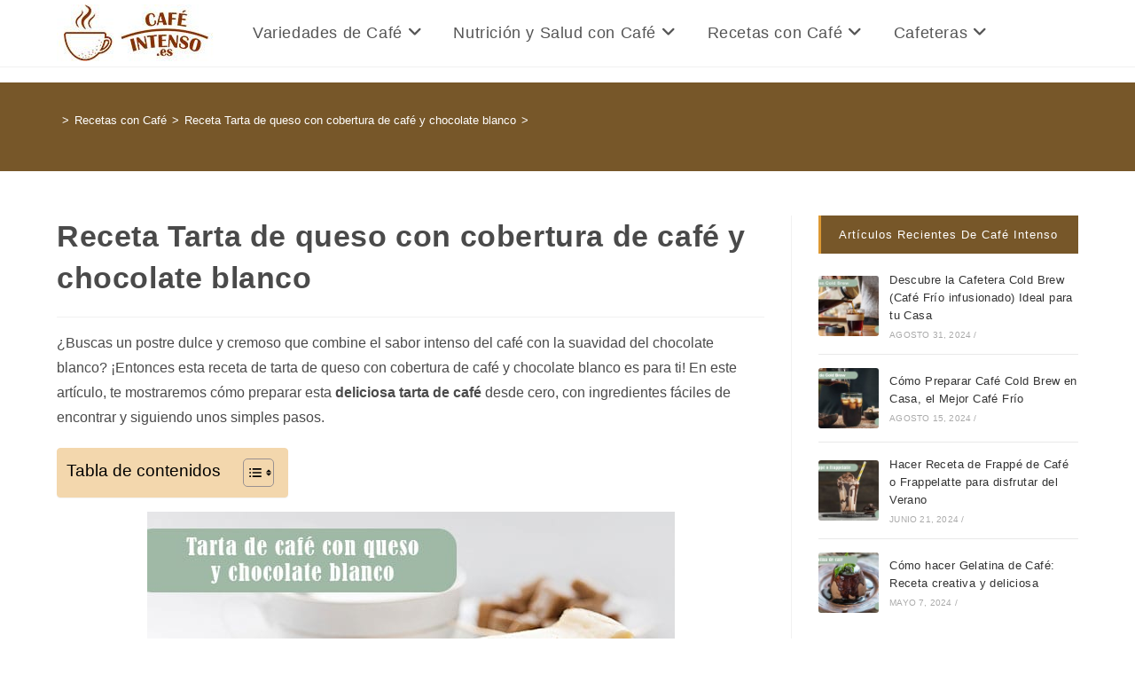

--- FILE ---
content_type: text/html; charset=UTF-8
request_url: https://cafeintenso.es/recetas-cafe/receta-tarta-cafe-chocolate-blanco/
body_size: 41710
content:
<!DOCTYPE html>
<html class="html" lang="es" prefix="og: https://ogp.me/ns#">
<head><meta charset="UTF-8"><script>if(navigator.userAgent.match(/MSIE|Internet Explorer/i)||navigator.userAgent.match(/Trident\/7\..*?rv:11/i)){var href=document.location.href;if(!href.match(/[?&]nowprocket/)){if(href.indexOf("?")==-1){if(href.indexOf("#")==-1){document.location.href=href+"?nowprocket=1"}else{document.location.href=href.replace("#","?nowprocket=1#")}}else{if(href.indexOf("#")==-1){document.location.href=href+"&nowprocket=1"}else{document.location.href=href.replace("#","&nowprocket=1#")}}}}</script><script>class RocketLazyLoadScripts{constructor(){this.v="1.2.3",this.triggerEvents=["keydown","mousedown","mousemove","touchmove","touchstart","touchend","wheel"],this.userEventHandler=this._triggerListener.bind(this),this.touchStartHandler=this._onTouchStart.bind(this),this.touchMoveHandler=this._onTouchMove.bind(this),this.touchEndHandler=this._onTouchEnd.bind(this),this.clickHandler=this._onClick.bind(this),this.interceptedClicks=[],window.addEventListener("pageshow",t=>{this.persisted=t.persisted}),window.addEventListener("DOMContentLoaded",()=>{this._preconnect3rdParties()}),this.delayedScripts={normal:[],async:[],defer:[]},this.trash=[],this.allJQueries=[]}_addUserInteractionListener(t){if(document.hidden){t._triggerListener();return}this.triggerEvents.forEach(e=>window.addEventListener(e,t.userEventHandler,{passive:!0})),window.addEventListener("touchstart",t.touchStartHandler,{passive:!0}),window.addEventListener("mousedown",t.touchStartHandler),document.addEventListener("visibilitychange",t.userEventHandler)}_removeUserInteractionListener(){this.triggerEvents.forEach(t=>window.removeEventListener(t,this.userEventHandler,{passive:!0})),document.removeEventListener("visibilitychange",this.userEventHandler)}_onTouchStart(t){"HTML"!==t.target.tagName&&(window.addEventListener("touchend",this.touchEndHandler),window.addEventListener("mouseup",this.touchEndHandler),window.addEventListener("touchmove",this.touchMoveHandler,{passive:!0}),window.addEventListener("mousemove",this.touchMoveHandler),t.target.addEventListener("click",this.clickHandler),this._renameDOMAttribute(t.target,"onclick","rocket-onclick"),this._pendingClickStarted())}_onTouchMove(t){window.removeEventListener("touchend",this.touchEndHandler),window.removeEventListener("mouseup",this.touchEndHandler),window.removeEventListener("touchmove",this.touchMoveHandler,{passive:!0}),window.removeEventListener("mousemove",this.touchMoveHandler),t.target.removeEventListener("click",this.clickHandler),this._renameDOMAttribute(t.target,"rocket-onclick","onclick"),this._pendingClickFinished()}_onTouchEnd(t){window.removeEventListener("touchend",this.touchEndHandler),window.removeEventListener("mouseup",this.touchEndHandler),window.removeEventListener("touchmove",this.touchMoveHandler,{passive:!0}),window.removeEventListener("mousemove",this.touchMoveHandler)}_onClick(t){t.target.removeEventListener("click",this.clickHandler),this._renameDOMAttribute(t.target,"rocket-onclick","onclick"),this.interceptedClicks.push(t),t.preventDefault(),t.stopPropagation(),t.stopImmediatePropagation(),this._pendingClickFinished()}_replayClicks(){window.removeEventListener("touchstart",this.touchStartHandler,{passive:!0}),window.removeEventListener("mousedown",this.touchStartHandler),this.interceptedClicks.forEach(t=>{t.target.dispatchEvent(new MouseEvent("click",{view:t.view,bubbles:!0,cancelable:!0}))})}_waitForPendingClicks(){return new Promise(t=>{this._isClickPending?this._pendingClickFinished=t:t()})}_pendingClickStarted(){this._isClickPending=!0}_pendingClickFinished(){this._isClickPending=!1}_renameDOMAttribute(t,e,r){t.hasAttribute&&t.hasAttribute(e)&&(event.target.setAttribute(r,event.target.getAttribute(e)),event.target.removeAttribute(e))}_triggerListener(){this._removeUserInteractionListener(this),"loading"===document.readyState?document.addEventListener("DOMContentLoaded",this._loadEverythingNow.bind(this)):this._loadEverythingNow()}_preconnect3rdParties(){let t=[];document.querySelectorAll("script[type=rocketlazyloadscript]").forEach(e=>{if(e.hasAttribute("src")){let r=new URL(e.src).origin;r!==location.origin&&t.push({src:r,crossOrigin:e.crossOrigin||"module"===e.getAttribute("data-rocket-type")})}}),t=[...new Map(t.map(t=>[JSON.stringify(t),t])).values()],this._batchInjectResourceHints(t,"preconnect")}async _loadEverythingNow(){this.lastBreath=Date.now(),this._delayEventListeners(this),this._delayJQueryReady(this),this._handleDocumentWrite(),this._registerAllDelayedScripts(),this._preloadAllScripts(),await this._loadScriptsFromList(this.delayedScripts.normal),await this._loadScriptsFromList(this.delayedScripts.defer),await this._loadScriptsFromList(this.delayedScripts.async);try{await this._triggerDOMContentLoaded(),await this._triggerWindowLoad()}catch(t){console.error(t)}window.dispatchEvent(new Event("rocket-allScriptsLoaded")),this._waitForPendingClicks().then(()=>{this._replayClicks()}),this._emptyTrash()}_registerAllDelayedScripts(){document.querySelectorAll("script[type=rocketlazyloadscript]").forEach(t=>{t.hasAttribute("data-rocket-src")?t.hasAttribute("async")&&!1!==t.async?this.delayedScripts.async.push(t):t.hasAttribute("defer")&&!1!==t.defer||"module"===t.getAttribute("data-rocket-type")?this.delayedScripts.defer.push(t):this.delayedScripts.normal.push(t):this.delayedScripts.normal.push(t)})}async _transformScript(t){return new Promise((await this._littleBreath(),navigator.userAgent.indexOf("Firefox/")>0||""===navigator.vendor)?e=>{let r=document.createElement("script");[...t.attributes].forEach(t=>{let e=t.nodeName;"type"!==e&&("data-rocket-type"===e&&(e="type"),"data-rocket-src"===e&&(e="src"),r.setAttribute(e,t.nodeValue))}),t.text&&(r.text=t.text),r.hasAttribute("src")?(r.addEventListener("load",e),r.addEventListener("error",e)):(r.text=t.text,e());try{t.parentNode.replaceChild(r,t)}catch(i){e()}}:async e=>{function r(){t.setAttribute("data-rocket-status","failed"),e()}try{let i=t.getAttribute("data-rocket-type"),n=t.getAttribute("data-rocket-src");t.text,i?(t.type=i,t.removeAttribute("data-rocket-type")):t.removeAttribute("type"),t.addEventListener("load",function r(){t.setAttribute("data-rocket-status","executed"),e()}),t.addEventListener("error",r),n?(t.removeAttribute("data-rocket-src"),t.src=n):t.src="data:text/javascript;base64,"+window.btoa(unescape(encodeURIComponent(t.text)))}catch(s){r()}})}async _loadScriptsFromList(t){let e=t.shift();return e&&e.isConnected?(await this._transformScript(e),this._loadScriptsFromList(t)):Promise.resolve()}_preloadAllScripts(){this._batchInjectResourceHints([...this.delayedScripts.normal,...this.delayedScripts.defer,...this.delayedScripts.async],"preload")}_batchInjectResourceHints(t,e){var r=document.createDocumentFragment();t.forEach(t=>{let i=t.getAttribute&&t.getAttribute("data-rocket-src")||t.src;if(i){let n=document.createElement("link");n.href=i,n.rel=e,"preconnect"!==e&&(n.as="script"),t.getAttribute&&"module"===t.getAttribute("data-rocket-type")&&(n.crossOrigin=!0),t.crossOrigin&&(n.crossOrigin=t.crossOrigin),t.integrity&&(n.integrity=t.integrity),r.appendChild(n),this.trash.push(n)}}),document.head.appendChild(r)}_delayEventListeners(t){let e={};function r(t,r){!function t(r){!e[r]&&(e[r]={originalFunctions:{add:r.addEventListener,remove:r.removeEventListener},eventsToRewrite:[]},r.addEventListener=function(){arguments[0]=i(arguments[0]),e[r].originalFunctions.add.apply(r,arguments)},r.removeEventListener=function(){arguments[0]=i(arguments[0]),e[r].originalFunctions.remove.apply(r,arguments)});function i(t){return e[r].eventsToRewrite.indexOf(t)>=0?"rocket-"+t:t}}(t),e[t].eventsToRewrite.push(r)}function i(t,e){let r=t[e];Object.defineProperty(t,e,{get:()=>r||function(){},set(i){t["rocket"+e]=r=i}})}r(document,"DOMContentLoaded"),r(window,"DOMContentLoaded"),r(window,"load"),r(window,"pageshow"),r(document,"readystatechange"),i(document,"onreadystatechange"),i(window,"onload"),i(window,"onpageshow")}_delayJQueryReady(t){let e;function r(r){if(r&&r.fn&&!t.allJQueries.includes(r)){r.fn.ready=r.fn.init.prototype.ready=function(e){return t.domReadyFired?e.bind(document)(r):document.addEventListener("rocket-DOMContentLoaded",()=>e.bind(document)(r)),r([])};let i=r.fn.on;r.fn.on=r.fn.init.prototype.on=function(){if(this[0]===window){function t(t){return t.split(" ").map(t=>"load"===t||0===t.indexOf("load.")?"rocket-jquery-load":t).join(" ")}"string"==typeof arguments[0]||arguments[0]instanceof String?arguments[0]=t(arguments[0]):"object"==typeof arguments[0]&&Object.keys(arguments[0]).forEach(e=>{let r=arguments[0][e];delete arguments[0][e],arguments[0][t(e)]=r})}return i.apply(this,arguments),this},t.allJQueries.push(r)}e=r}r(window.jQuery),Object.defineProperty(window,"jQuery",{get:()=>e,set(t){r(t)}})}async _triggerDOMContentLoaded(){this.domReadyFired=!0,await this._littleBreath(),document.dispatchEvent(new Event("rocket-DOMContentLoaded")),await this._littleBreath(),window.dispatchEvent(new Event("rocket-DOMContentLoaded")),await this._littleBreath(),document.dispatchEvent(new Event("rocket-readystatechange")),await this._littleBreath(),document.rocketonreadystatechange&&document.rocketonreadystatechange()}async _triggerWindowLoad(){await this._littleBreath(),window.dispatchEvent(new Event("rocket-load")),await this._littleBreath(),window.rocketonload&&window.rocketonload(),await this._littleBreath(),this.allJQueries.forEach(t=>t(window).trigger("rocket-jquery-load")),await this._littleBreath();let t=new Event("rocket-pageshow");t.persisted=this.persisted,window.dispatchEvent(t),await this._littleBreath(),window.rocketonpageshow&&window.rocketonpageshow({persisted:this.persisted})}_handleDocumentWrite(){let t=new Map;document.write=document.writeln=function(e){let r=document.currentScript;r||console.error("WPRocket unable to document.write this: "+e);let i=document.createRange(),n=r.parentElement,s=t.get(r);void 0===s&&(s=r.nextSibling,t.set(r,s));let a=document.createDocumentFragment();i.setStart(a,0),a.appendChild(i.createContextualFragment(e)),n.insertBefore(a,s)}}async _littleBreath(){Date.now()-this.lastBreath>45&&(await this._requestAnimFrame(),this.lastBreath=Date.now())}async _requestAnimFrame(){return document.hidden?new Promise(t=>setTimeout(t)):new Promise(t=>requestAnimationFrame(t))}_emptyTrash(){this.trash.forEach(t=>t.remove())}static run(){let t=new RocketLazyLoadScripts;t._addUserInteractionListener(t)}}RocketLazyLoadScripts.run();</script>
<!-- TradeDoubler site verification 3309650 -->
	<!-- Google tag (gtag.js) -->
<script type="text/plain" data-service="google-analytics" data-category="statistics" async data-cmplz-src="https://www.googletagmanager.com/gtag/js?id=G-HVHGK2L1QF"></script>
<script type="rocketlazyloadscript">
  window.dataLayer = window.dataLayer || [];
  function gtag(){dataLayer.push(arguments);}
  gtag('js', new Date());

  gtag('config', 'G-HVHGK2L1QF');
</script>
	
	
	<link rel="profile" href="https://gmpg.org/xfn/11">

	<link rel="preload" href="https://cafeintenso.es/wp-content/plugins/rate-my-post/public/css/fonts/ratemypost.ttf" type="font/ttf" as="font" crossorigin="anonymous"><meta name="viewport" content="width=device-width, initial-scale=1">
<!-- Optimización en motores de búsqueda por Rank Math PRO -  https://rankmath.com/ -->
<title>Receta Tarta de queso con cobertura de café y chocolate blanco</title>
<meta name="description" content="🍰🤤¿Te encanta el queso, el café y el chocolate blanco? ¡Esta es la tarta de café que estabas buscando! Aprende a hacer la receta más deliciosa🎂"/>
<meta name="robots" content="follow, index, max-snippet:-1, max-video-preview:-1, max-image-preview:large"/>
<link rel="canonical" href="https://cafeintenso.es/recetas-cafe/receta-tarta-cafe-chocolate-blanco/" />
<meta property="og:locale" content="es_ES" />
<meta property="og:type" content="article" />
<meta property="og:title" content="Receta Tarta de queso con cobertura de café y chocolate blanco" />
<meta property="og:description" content="🍰🤤¿Te encanta el queso, el café y el chocolate blanco? ¡Esta es la tarta de café que estabas buscando! Aprende a hacer la receta más deliciosa🎂" />
<meta property="og:url" content="https://cafeintenso.es/recetas-cafe/receta-tarta-cafe-chocolate-blanco/" />
<meta property="article:section" content="Recetas con Café" />
<meta property="og:updated_time" content="2023-07-05T12:54:20+00:00" />
<meta property="og:image" content="https://cafeintenso.es/wp-content/uploads/2023/04/tarta-de-cafe-con-queso-chocolate-blanco.jpg" />
<meta property="og:image:secure_url" content="https://cafeintenso.es/wp-content/uploads/2023/04/tarta-de-cafe-con-queso-chocolate-blanco.jpg" />
<meta property="og:image:width" content="405" />
<meta property="og:image:height" content="230" />
<meta property="og:image:alt" content="receta tarta de queso café y chocolate" />
<meta property="og:image:type" content="image/jpeg" />
<meta property="article:published_time" content="2023-04-20T07:57:57+00:00" />
<meta property="article:modified_time" content="2023-07-05T12:54:20+00:00" />
<meta name="twitter:card" content="summary_large_image" />
<meta name="twitter:title" content="Receta Tarta de queso con cobertura de café y chocolate blanco" />
<meta name="twitter:description" content="🍰🤤¿Te encanta el queso, el café y el chocolate blanco? ¡Esta es la tarta de café que estabas buscando! Aprende a hacer la receta más deliciosa🎂" />
<meta name="twitter:image" content="https://cafeintenso.es/wp-content/uploads/2023/04/tarta-de-cafe-con-queso-chocolate-blanco.jpg" />
<meta name="twitter:label1" content="Escrito por" />
<meta name="twitter:data1" content="Café Intenso" />
<meta name="twitter:label2" content="Tiempo de lectura" />
<meta name="twitter:data2" content="5 minutos" />
<script type="application/ld+json" class="rank-math-schema-pro">{"@context":"https://schema.org","@graph":[{"@type":"Organization","@id":"https://cafeintenso.es/#organization","name":"Caf\u00e9 Intenso","logo":{"@type":"ImageObject","@id":"https://cafeintenso.es/#logo","url":"https://cafeintenso.es/wp-content/uploads/2023/02/cafeintenso-logo.jpg","contentUrl":"https://cafeintenso.es/wp-content/uploads/2023/02/cafeintenso-logo.jpg","inLanguage":"es","width":"372","height":"150"}},{"@type":"WebSite","@id":"https://cafeintenso.es/#website","url":"https://cafeintenso.es","publisher":{"@id":"https://cafeintenso.es/#organization"},"inLanguage":"es"},{"@type":"ImageObject","@id":"https://cafeintenso.es/wp-content/uploads/2023/04/tarta-de-cafe-con-queso-chocolate-blanco.jpg","url":"https://cafeintenso.es/wp-content/uploads/2023/04/tarta-de-cafe-con-queso-chocolate-blanco.jpg","width":"405","height":"230","caption":"receta tarta de queso caf\u00e9 y chocolate","inLanguage":"es"},{"@type":"BreadcrumbList","@id":"https://cafeintenso.es/recetas-cafe/receta-tarta-cafe-chocolate-blanco/#breadcrumb","itemListElement":[{"@type":"ListItem","position":"1","item":{"@id":"https://cafeintenso.es","name":"Portada"}},{"@type":"ListItem","position":"2","item":{"@id":"https://cafeintenso.es/recetas-cafe/","name":"Recetas con Caf\u00e9"}},{"@type":"ListItem","position":"3","item":{"@id":"https://cafeintenso.es/recetas-cafe/receta-tarta-cafe-chocolate-blanco/","name":"Receta Tarta de queso con cobertura de caf\u00e9 y chocolate blanco"}}]},{"@type":"WebPage","@id":"https://cafeintenso.es/recetas-cafe/receta-tarta-cafe-chocolate-blanco/#webpage","url":"https://cafeintenso.es/recetas-cafe/receta-tarta-cafe-chocolate-blanco/","name":"Receta Tarta de queso con cobertura de caf\u00e9 y chocolate blanco","datePublished":"2023-04-20T07:57:57+00:00","dateModified":"2023-07-05T12:54:20+00:00","isPartOf":{"@id":"https://cafeintenso.es/#website"},"primaryImageOfPage":{"@id":"https://cafeintenso.es/wp-content/uploads/2023/04/tarta-de-cafe-con-queso-chocolate-blanco.jpg"},"inLanguage":"es","breadcrumb":{"@id":"https://cafeintenso.es/recetas-cafe/receta-tarta-cafe-chocolate-blanco/#breadcrumb"}},{"@type":"Person","@id":"https://cafeintenso.es/recetas-cafe/receta-tarta-cafe-chocolate-blanco/#author","name":"Caf\u00e9 Intenso","image":{"@type":"ImageObject","@id":"https://secure.gravatar.com/avatar/ee88764532441ed77c8182ed6cb3baf9cfeffaadaa621fc3e6346910ee9303d5?s=96&amp;d=mm&amp;r=g","url":"https://secure.gravatar.com/avatar/ee88764532441ed77c8182ed6cb3baf9cfeffaadaa621fc3e6346910ee9303d5?s=96&amp;d=mm&amp;r=g","caption":"Caf\u00e9 Intenso","inLanguage":"es"},"sameAs":["https://cafeintenso.es/"],"worksFor":{"@id":"https://cafeintenso.es/#organization"}},{"@type":"BlogPosting","headline":"Receta Tarta de queso con cobertura de caf\u00e9 y chocolate blanco","keywords":"tarta de caf\u00e9","datePublished":"2023-04-20T07:57:57+00:00","dateModified":"2023-07-05T12:54:20+00:00","articleSection":"Recetas con Caf\u00e9","author":{"@id":"https://cafeintenso.es/recetas-cafe/receta-tarta-cafe-chocolate-blanco/#author","name":"Caf\u00e9 Intenso"},"publisher":{"@id":"https://cafeintenso.es/#organization"},"description":"\ud83c\udf70\ud83e\udd24\u00bfTe encanta el queso, el caf\u00e9 y el chocolate blanco? \u00a1Esta es la tarta de caf\u00e9 que estabas buscando! Aprende a hacer la receta m\u00e1s deliciosa\ud83c\udf82","name":"Receta Tarta de queso con cobertura de caf\u00e9 y chocolate blanco","@id":"https://cafeintenso.es/recetas-cafe/receta-tarta-cafe-chocolate-blanco/#richSnippet","isPartOf":{"@id":"https://cafeintenso.es/recetas-cafe/receta-tarta-cafe-chocolate-blanco/#webpage"},"image":{"@id":"https://cafeintenso.es/wp-content/uploads/2023/04/tarta-de-cafe-con-queso-chocolate-blanco.jpg"},"inLanguage":"es","mainEntityOfPage":{"@id":"https://cafeintenso.es/recetas-cafe/receta-tarta-cafe-chocolate-blanco/#webpage"}},{"@type":"Recipe","name":"Receta de Tarta de Queso con Cobertura de Caf\u00e9 y Chocolate Blanco","author":{"@type":"Person","name":"Caf\u00e9 Intenso"},"description":"Receta paso a paso para preparar una tarta de queso con base de galleta y cobertura de chocolate blanco y caf\u00e9.","datePublished":"2023-04-20T07:57:57+00:00","image":["https://cafeintenso.es/wp-content/uploads/2023/04/receta-tarta-cafe-chocolate-blanco.jpg","https://cafeintenso.es/wp-content/uploads/2023/04/receta-tarta-cafe-chocolate-blanco-500x500.jpg","https://cafeintenso.es/wp-content/uploads/2023/04/receta-tarta-cafe-chocolate-blanco-500x375.jpg","https://cafeintenso.es/wp-content/uploads/2023/04/receta-tarta-cafe-chocolate-blanco-480x270.jpg"],"recipeYield":["8","8 personas"],"prepTime":"PT30M","cookTime":"PT60M","totalTime":"PT90M","recipeIngredient":["200 gr galletas tipo Digestive","100 gr mantequilla sin sal derretida","500 gr queso crema","150 gr az\u00facar blanco","3 ud huevos","1 cda extracto de vainilla","2 cda caf\u00e9 instant\u00e1neo disuelto en 1 cucharada de agua caliente","200 ml nata l\u00edquida","200 gr chocolate blanco","100 ml nata l\u00edquida","1 cda caf\u00e9 instant\u00e1neo disuelta en 1 cucharada de agua caliente"],"recipeInstructions":[{"@type":"HowToSection","name":"Para la base:","itemListElement":[{"@type":"HowToStep","text":"Cubrir el fondo del molde con papel de horno y engrasar los lados con un poco de mantequilla.","name":"Cubrir el fondo del molde con papel de horno y engrasar los lados con un poco de mantequilla.","url":"https://cafeintenso.es/recetas-cafe/receta-tarta-cafe-chocolate-blanco/#wprm-recipe-349-step-0-0"},{"@type":"HowToStep","text":"Triturar las galletas tipo Digestive en un procesador de alimentos o meti\u00e9ndolas en una bolsa y golpe\u00e1ndolas con un rodillo hasta que queden como migas finas. A\u00f1adir la mantequilla derretida y mezclar bien. Puedes probar con diferentes tipos de galletas para cambiar el sabor.","name":"Triturar las galletas tipo Digestive en un procesador de alimentos o meti\u00e9ndolas en una bolsa y golpe\u00e1ndolas con un rodillo hasta que queden como migas finas. A\u00f1adir la mantequilla derretida y mezclar bien. Puedes probar con diferentes tipos de galletas para cambiar el sabor.","url":"https://cafeintenso.es/recetas-cafe/receta-tarta-cafe-chocolate-blanco/#wprm-recipe-349-step-0-1"},{"@type":"HowToStep","text":"Verter la mezcla de galletas en el molde y presionar con los dedos para que quede compacta y uniforme en el fondo.","name":"Verter la mezcla de galletas en el molde y presionar con los dedos para que quede compacta y uniforme en el fondo.","url":"https://cafeintenso.es/recetas-cafe/receta-tarta-cafe-chocolate-blanco/#wprm-recipe-349-step-0-2"},{"@type":"HowToStep","text":"Meter el molde en el frigor\u00edfico mientras se prepara el relleno.","name":"Meter el molde en el frigor\u00edfico mientras se prepara el relleno.","url":"https://cafeintenso.es/recetas-cafe/receta-tarta-cafe-chocolate-blanco/#wprm-recipe-349-step-0-3"}]},{"@type":"HowToSection","name":"Para el relleno:","itemListElement":[{"@type":"HowToStep","text":"Precalentar el horno a 170 \u00b0C.","name":"Precalentar el horno a 170 \u00b0C.","url":"https://cafeintenso.es/recetas-cafe/receta-tarta-cafe-chocolate-blanco/#wprm-recipe-349-step-1-0"},{"@type":"HowToStep","text":"Batir el queso crema con el az\u00facar hasta obtener una mezcla suave y cremosa.","name":"Batir el queso crema con el az\u00facar hasta obtener una mezcla suave y cremosa.","url":"https://cafeintenso.es/recetas-cafe/receta-tarta-cafe-chocolate-blanco/#wprm-recipe-349-step-1-1"},{"@type":"HowToStep","text":"A\u00f1adir los huevos, uno a uno, batiendo bien despu\u00e9s de cada adici\u00f3n.","name":"A\u00f1adir los huevos, uno a uno, batiendo bien despu\u00e9s de cada adici\u00f3n.","url":"https://cafeintenso.es/recetas-cafe/receta-tarta-cafe-chocolate-blanco/#wprm-recipe-349-step-1-2"},{"@type":"HowToStep","text":"Agregar el extracto de vainilla, la mezcla de caf\u00e9 disuelto y la nata l\u00edquida, y batir hasta que todos los ingredientes est\u00e9n bien incorporados.","name":"Agregar el extracto de vainilla, la mezcla de caf\u00e9 disuelto y la nata l\u00edquida, y batir hasta que todos los ingredientes est\u00e9n bien incorporados.","url":"https://cafeintenso.es/recetas-cafe/receta-tarta-cafe-chocolate-blanco/#wprm-recipe-349-step-1-3"},{"@type":"HowToStep","text":"Sacar el molde del frigor\u00edfico y verter la mezcla de queso crema sobre la base de galleta.","name":"Sacar el molde del frigor\u00edfico y verter la mezcla de queso crema sobre la base de galleta.","url":"https://cafeintenso.es/recetas-cafe/receta-tarta-cafe-chocolate-blanco/#wprm-recipe-349-step-1-4"},{"@type":"HowToStep","text":"Hornear la tarta durante unos 45-50 minutos, o hasta que est\u00e9 firme al tacto y dorada en la superficie.","name":"Hornear la tarta durante unos 45-50 minutos, o hasta que est\u00e9 firme al tacto y dorada en la superficie.","url":"https://cafeintenso.es/recetas-cafe/receta-tarta-cafe-chocolate-blanco/#wprm-recipe-349-step-1-5"}]},{"@type":"HowToSection","name":"Para la cobertura:","itemListElement":[{"@type":"HowToStep","text":"Mientras se hornea la tarta, preparar la cobertura de caf\u00e9 y chocolate blanco. Derretir el chocolate blanco en un cazo a fuego lento con la nata l\u00edquida y la mezcla de caf\u00e9 disuelto, removiendo constantemente hasta que quede una mezcla homog\u00e9nea y brillante.","name":"Mientras se hornea la tarta, preparar la cobertura de caf\u00e9 y chocolate blanco. Derretir el chocolate blanco en un cazo a fuego lento con la nata l\u00edquida y la mezcla de caf\u00e9 disuelto, removiendo constantemente hasta que quede una mezcla homog\u00e9nea y brillante.","url":"https://cafeintenso.es/recetas-cafe/receta-tarta-cafe-chocolate-blanco/#wprm-recipe-349-step-2-0"},{"@type":"HowToStep","text":"Dejar enfriar la cobertura de chocolate blanco durante unos minutos.","name":"Dejar enfriar la cobertura de chocolate blanco durante unos minutos.","url":"https://cafeintenso.es/recetas-cafe/receta-tarta-cafe-chocolate-blanco/#wprm-recipe-349-step-2-1"},{"@type":"HowToStep","text":"Sacar la tarta del horno y dejar enfriar a temperatura ambiente durante al menos 30 minutos.","name":"Sacar la tarta del horno y dejar enfriar a temperatura ambiente durante al menos 30 minutos.","url":"https://cafeintenso.es/recetas-cafe/receta-tarta-cafe-chocolate-blanco/#wprm-recipe-349-step-2-2"},{"@type":"HowToStep","text":"Verter la cobertura de chocolate blanco sobre la tarta y extenderla con una esp\u00e1tula hasta que quede uniforme.","name":"Verter la cobertura de chocolate blanco sobre la tarta y extenderla con una esp\u00e1tula hasta que quede uniforme.","url":"https://cafeintenso.es/recetas-cafe/receta-tarta-cafe-chocolate-blanco/#wprm-recipe-349-step-2-3"},{"@type":"HowToStep","text":"Meter la tarta en el frigor\u00edfico durante al menos 2 horas, o hasta que la cobertura est\u00e9 firme.","name":"Meter la tarta en el frigor\u00edfico durante al menos 2 horas, o hasta que la cobertura est\u00e9 firme.","url":"https://cafeintenso.es/recetas-cafe/receta-tarta-cafe-chocolate-blanco/#wprm-recipe-349-step-2-4"},{"@type":"HowToStep","text":"Servir la tarta fr\u00eda y disfrutar.","name":"Servir la tarta fr\u00eda y disfrutar.","url":"https://cafeintenso.es/recetas-cafe/receta-tarta-cafe-chocolate-blanco/#wprm-recipe-349-step-2-5"}]}],"recipeCategory":["Postre"],"recipeCuisine":["Mediterr\u00e1nea"],"keywords":"receta tarta caf\u00e9 y chocolate blanco, receta tarta de caf\u00e9, tarta de caf\u00e9, tarta de caf\u00e9 y chocolate blanco","nutrition":{"@type":"NutritionInformation","calories":"527 kcal","servingSize":"1 raci\u00f3n"},"@id":"https://cafeintenso.es/recetas-cafe/receta-tarta-cafe-chocolate-blanco/#recipe","mainEntityOfPage":"https://cafeintenso.es/recetas-cafe/receta-tarta-cafe-chocolate-blanco/#webpage","isPartOf":{"@id":"https://cafeintenso.es/recetas-cafe/receta-tarta-cafe-chocolate-blanco/#richSnippet"}}]}</script>
<!-- /Plugin Rank Math WordPress SEO -->

<link rel="alternate" type="application/rss+xml" title="Café Intenso &raquo; Feed" href="https://cafeintenso.es/feed/" />
<link rel="alternate" type="application/rss+xml" title="Café Intenso &raquo; Feed de los comentarios" href="https://cafeintenso.es/comments/feed/" />
<link rel="alternate" type="application/rss+xml" title="Café Intenso &raquo; Comentario Receta Tarta de queso con cobertura de café y chocolate blanco del feed" href="https://cafeintenso.es/recetas-cafe/receta-tarta-cafe-chocolate-blanco/feed/" />
<link rel="alternate" title="oEmbed (JSON)" type="application/json+oembed" href="https://cafeintenso.es/wp-json/oembed/1.0/embed?url=https%3A%2F%2Fcafeintenso.es%2Frecetas-cafe%2Freceta-tarta-cafe-chocolate-blanco%2F" />
<link rel="alternate" title="oEmbed (XML)" type="text/xml+oembed" href="https://cafeintenso.es/wp-json/oembed/1.0/embed?url=https%3A%2F%2Fcafeintenso.es%2Frecetas-cafe%2Freceta-tarta-cafe-chocolate-blanco%2F&#038;format=xml" />
<style id='wp-img-auto-sizes-contain-inline-css'>
img:is([sizes=auto i],[sizes^="auto," i]){contain-intrinsic-size:3000px 1500px}
/*# sourceURL=wp-img-auto-sizes-contain-inline-css */
</style>
<link data-minify="1" rel='stylesheet' id='wprm-public-css' href='https://cafeintenso.es/wp-content/cache/min/1/wp-content/plugins/wp-recipe-maker/dist/public-modern.css?ver=1733693313' media='all' />
<style id='wp-emoji-styles-inline-css'>

	img.wp-smiley, img.emoji {
		display: inline !important;
		border: none !important;
		box-shadow: none !important;
		height: 1em !important;
		width: 1em !important;
		margin: 0 0.07em !important;
		vertical-align: -0.1em !important;
		background: none !important;
		padding: 0 !important;
	}
/*# sourceURL=wp-emoji-styles-inline-css */
</style>
<link rel='stylesheet' id='wp-block-library-css' href='https://cafeintenso.es/wp-includes/css/dist/block-library/style.min.css?ver=6655016822e2d4e3ed3c7ccbe302cf39' media='all' />
<style id='wp-block-search-inline-css'>
.wp-block-search__button{margin-left:10px;word-break:normal}.wp-block-search__button.has-icon{line-height:0}.wp-block-search__button svg{height:1.25em;min-height:24px;min-width:24px;width:1.25em;fill:currentColor;vertical-align:text-bottom}:where(.wp-block-search__button){border:1px solid #ccc;padding:6px 10px}.wp-block-search__inside-wrapper{display:flex;flex:auto;flex-wrap:nowrap;max-width:100%}.wp-block-search__label{width:100%}.wp-block-search.wp-block-search__button-only .wp-block-search__button{box-sizing:border-box;display:flex;flex-shrink:0;justify-content:center;margin-left:0;max-width:100%}.wp-block-search.wp-block-search__button-only .wp-block-search__inside-wrapper{min-width:0!important;transition-property:width}.wp-block-search.wp-block-search__button-only .wp-block-search__input{flex-basis:100%;transition-duration:.3s}.wp-block-search.wp-block-search__button-only.wp-block-search__searchfield-hidden,.wp-block-search.wp-block-search__button-only.wp-block-search__searchfield-hidden .wp-block-search__inside-wrapper{overflow:hidden}.wp-block-search.wp-block-search__button-only.wp-block-search__searchfield-hidden .wp-block-search__input{border-left-width:0!important;border-right-width:0!important;flex-basis:0;flex-grow:0;margin:0;min-width:0!important;padding-left:0!important;padding-right:0!important;width:0!important}:where(.wp-block-search__input){appearance:none;border:1px solid #949494;flex-grow:1;font-family:inherit;font-size:inherit;font-style:inherit;font-weight:inherit;letter-spacing:inherit;line-height:inherit;margin-left:0;margin-right:0;min-width:3rem;padding:8px;text-decoration:unset!important;text-transform:inherit}:where(.wp-block-search__button-inside .wp-block-search__inside-wrapper){background-color:#fff;border:1px solid #949494;box-sizing:border-box;padding:4px}:where(.wp-block-search__button-inside .wp-block-search__inside-wrapper) .wp-block-search__input{border:none;border-radius:0;padding:0 4px}:where(.wp-block-search__button-inside .wp-block-search__inside-wrapper) .wp-block-search__input:focus{outline:none}:where(.wp-block-search__button-inside .wp-block-search__inside-wrapper) :where(.wp-block-search__button){padding:4px 8px}.wp-block-search.aligncenter .wp-block-search__inside-wrapper{margin:auto}.wp-block[data-align=right] .wp-block-search.wp-block-search__button-only .wp-block-search__inside-wrapper{float:right}
/*# sourceURL=https://cafeintenso.es/wp-includes/blocks/search/style.min.css */
</style>
<style id='wp-block-search-theme-inline-css'>
.wp-block-search .wp-block-search__label{font-weight:700}.wp-block-search__button{border:1px solid #ccc;padding:.375em .625em}
/*# sourceURL=https://cafeintenso.es/wp-includes/blocks/search/theme.min.css */
</style>
<style id='global-styles-inline-css'>
:root{--wp--preset--aspect-ratio--square: 1;--wp--preset--aspect-ratio--4-3: 4/3;--wp--preset--aspect-ratio--3-4: 3/4;--wp--preset--aspect-ratio--3-2: 3/2;--wp--preset--aspect-ratio--2-3: 2/3;--wp--preset--aspect-ratio--16-9: 16/9;--wp--preset--aspect-ratio--9-16: 9/16;--wp--preset--color--black: #000000;--wp--preset--color--cyan-bluish-gray: #abb8c3;--wp--preset--color--white: #ffffff;--wp--preset--color--pale-pink: #f78da7;--wp--preset--color--vivid-red: #cf2e2e;--wp--preset--color--luminous-vivid-orange: #ff6900;--wp--preset--color--luminous-vivid-amber: #fcb900;--wp--preset--color--light-green-cyan: #7bdcb5;--wp--preset--color--vivid-green-cyan: #00d084;--wp--preset--color--pale-cyan-blue: #8ed1fc;--wp--preset--color--vivid-cyan-blue: #0693e3;--wp--preset--color--vivid-purple: #9b51e0;--wp--preset--gradient--vivid-cyan-blue-to-vivid-purple: linear-gradient(135deg,rgb(6,147,227) 0%,rgb(155,81,224) 100%);--wp--preset--gradient--light-green-cyan-to-vivid-green-cyan: linear-gradient(135deg,rgb(122,220,180) 0%,rgb(0,208,130) 100%);--wp--preset--gradient--luminous-vivid-amber-to-luminous-vivid-orange: linear-gradient(135deg,rgb(252,185,0) 0%,rgb(255,105,0) 100%);--wp--preset--gradient--luminous-vivid-orange-to-vivid-red: linear-gradient(135deg,rgb(255,105,0) 0%,rgb(207,46,46) 100%);--wp--preset--gradient--very-light-gray-to-cyan-bluish-gray: linear-gradient(135deg,rgb(238,238,238) 0%,rgb(169,184,195) 100%);--wp--preset--gradient--cool-to-warm-spectrum: linear-gradient(135deg,rgb(74,234,220) 0%,rgb(151,120,209) 20%,rgb(207,42,186) 40%,rgb(238,44,130) 60%,rgb(251,105,98) 80%,rgb(254,248,76) 100%);--wp--preset--gradient--blush-light-purple: linear-gradient(135deg,rgb(255,206,236) 0%,rgb(152,150,240) 100%);--wp--preset--gradient--blush-bordeaux: linear-gradient(135deg,rgb(254,205,165) 0%,rgb(254,45,45) 50%,rgb(107,0,62) 100%);--wp--preset--gradient--luminous-dusk: linear-gradient(135deg,rgb(255,203,112) 0%,rgb(199,81,192) 50%,rgb(65,88,208) 100%);--wp--preset--gradient--pale-ocean: linear-gradient(135deg,rgb(255,245,203) 0%,rgb(182,227,212) 50%,rgb(51,167,181) 100%);--wp--preset--gradient--electric-grass: linear-gradient(135deg,rgb(202,248,128) 0%,rgb(113,206,126) 100%);--wp--preset--gradient--midnight: linear-gradient(135deg,rgb(2,3,129) 0%,rgb(40,116,252) 100%);--wp--preset--font-size--small: 13px;--wp--preset--font-size--medium: 20px;--wp--preset--font-size--large: 36px;--wp--preset--font-size--x-large: 42px;--wp--preset--spacing--20: 0.44rem;--wp--preset--spacing--30: 0.67rem;--wp--preset--spacing--40: 1rem;--wp--preset--spacing--50: 1.5rem;--wp--preset--spacing--60: 2.25rem;--wp--preset--spacing--70: 3.38rem;--wp--preset--spacing--80: 5.06rem;--wp--preset--shadow--natural: 6px 6px 9px rgba(0, 0, 0, 0.2);--wp--preset--shadow--deep: 12px 12px 50px rgba(0, 0, 0, 0.4);--wp--preset--shadow--sharp: 6px 6px 0px rgba(0, 0, 0, 0.2);--wp--preset--shadow--outlined: 6px 6px 0px -3px rgb(255, 255, 255), 6px 6px rgb(0, 0, 0);--wp--preset--shadow--crisp: 6px 6px 0px rgb(0, 0, 0);}:where(.is-layout-flex){gap: 0.5em;}:where(.is-layout-grid){gap: 0.5em;}body .is-layout-flex{display: flex;}.is-layout-flex{flex-wrap: wrap;align-items: center;}.is-layout-flex > :is(*, div){margin: 0;}body .is-layout-grid{display: grid;}.is-layout-grid > :is(*, div){margin: 0;}:where(.wp-block-columns.is-layout-flex){gap: 2em;}:where(.wp-block-columns.is-layout-grid){gap: 2em;}:where(.wp-block-post-template.is-layout-flex){gap: 1.25em;}:where(.wp-block-post-template.is-layout-grid){gap: 1.25em;}.has-black-color{color: var(--wp--preset--color--black) !important;}.has-cyan-bluish-gray-color{color: var(--wp--preset--color--cyan-bluish-gray) !important;}.has-white-color{color: var(--wp--preset--color--white) !important;}.has-pale-pink-color{color: var(--wp--preset--color--pale-pink) !important;}.has-vivid-red-color{color: var(--wp--preset--color--vivid-red) !important;}.has-luminous-vivid-orange-color{color: var(--wp--preset--color--luminous-vivid-orange) !important;}.has-luminous-vivid-amber-color{color: var(--wp--preset--color--luminous-vivid-amber) !important;}.has-light-green-cyan-color{color: var(--wp--preset--color--light-green-cyan) !important;}.has-vivid-green-cyan-color{color: var(--wp--preset--color--vivid-green-cyan) !important;}.has-pale-cyan-blue-color{color: var(--wp--preset--color--pale-cyan-blue) !important;}.has-vivid-cyan-blue-color{color: var(--wp--preset--color--vivid-cyan-blue) !important;}.has-vivid-purple-color{color: var(--wp--preset--color--vivid-purple) !important;}.has-black-background-color{background-color: var(--wp--preset--color--black) !important;}.has-cyan-bluish-gray-background-color{background-color: var(--wp--preset--color--cyan-bluish-gray) !important;}.has-white-background-color{background-color: var(--wp--preset--color--white) !important;}.has-pale-pink-background-color{background-color: var(--wp--preset--color--pale-pink) !important;}.has-vivid-red-background-color{background-color: var(--wp--preset--color--vivid-red) !important;}.has-luminous-vivid-orange-background-color{background-color: var(--wp--preset--color--luminous-vivid-orange) !important;}.has-luminous-vivid-amber-background-color{background-color: var(--wp--preset--color--luminous-vivid-amber) !important;}.has-light-green-cyan-background-color{background-color: var(--wp--preset--color--light-green-cyan) !important;}.has-vivid-green-cyan-background-color{background-color: var(--wp--preset--color--vivid-green-cyan) !important;}.has-pale-cyan-blue-background-color{background-color: var(--wp--preset--color--pale-cyan-blue) !important;}.has-vivid-cyan-blue-background-color{background-color: var(--wp--preset--color--vivid-cyan-blue) !important;}.has-vivid-purple-background-color{background-color: var(--wp--preset--color--vivid-purple) !important;}.has-black-border-color{border-color: var(--wp--preset--color--black) !important;}.has-cyan-bluish-gray-border-color{border-color: var(--wp--preset--color--cyan-bluish-gray) !important;}.has-white-border-color{border-color: var(--wp--preset--color--white) !important;}.has-pale-pink-border-color{border-color: var(--wp--preset--color--pale-pink) !important;}.has-vivid-red-border-color{border-color: var(--wp--preset--color--vivid-red) !important;}.has-luminous-vivid-orange-border-color{border-color: var(--wp--preset--color--luminous-vivid-orange) !important;}.has-luminous-vivid-amber-border-color{border-color: var(--wp--preset--color--luminous-vivid-amber) !important;}.has-light-green-cyan-border-color{border-color: var(--wp--preset--color--light-green-cyan) !important;}.has-vivid-green-cyan-border-color{border-color: var(--wp--preset--color--vivid-green-cyan) !important;}.has-pale-cyan-blue-border-color{border-color: var(--wp--preset--color--pale-cyan-blue) !important;}.has-vivid-cyan-blue-border-color{border-color: var(--wp--preset--color--vivid-cyan-blue) !important;}.has-vivid-purple-border-color{border-color: var(--wp--preset--color--vivid-purple) !important;}.has-vivid-cyan-blue-to-vivid-purple-gradient-background{background: var(--wp--preset--gradient--vivid-cyan-blue-to-vivid-purple) !important;}.has-light-green-cyan-to-vivid-green-cyan-gradient-background{background: var(--wp--preset--gradient--light-green-cyan-to-vivid-green-cyan) !important;}.has-luminous-vivid-amber-to-luminous-vivid-orange-gradient-background{background: var(--wp--preset--gradient--luminous-vivid-amber-to-luminous-vivid-orange) !important;}.has-luminous-vivid-orange-to-vivid-red-gradient-background{background: var(--wp--preset--gradient--luminous-vivid-orange-to-vivid-red) !important;}.has-very-light-gray-to-cyan-bluish-gray-gradient-background{background: var(--wp--preset--gradient--very-light-gray-to-cyan-bluish-gray) !important;}.has-cool-to-warm-spectrum-gradient-background{background: var(--wp--preset--gradient--cool-to-warm-spectrum) !important;}.has-blush-light-purple-gradient-background{background: var(--wp--preset--gradient--blush-light-purple) !important;}.has-blush-bordeaux-gradient-background{background: var(--wp--preset--gradient--blush-bordeaux) !important;}.has-luminous-dusk-gradient-background{background: var(--wp--preset--gradient--luminous-dusk) !important;}.has-pale-ocean-gradient-background{background: var(--wp--preset--gradient--pale-ocean) !important;}.has-electric-grass-gradient-background{background: var(--wp--preset--gradient--electric-grass) !important;}.has-midnight-gradient-background{background: var(--wp--preset--gradient--midnight) !important;}.has-small-font-size{font-size: var(--wp--preset--font-size--small) !important;}.has-medium-font-size{font-size: var(--wp--preset--font-size--medium) !important;}.has-large-font-size{font-size: var(--wp--preset--font-size--large) !important;}.has-x-large-font-size{font-size: var(--wp--preset--font-size--x-large) !important;}
/*# sourceURL=global-styles-inline-css */
</style>

<style id='classic-theme-styles-inline-css'>
/*! This file is auto-generated */
.wp-block-button__link{color:#fff;background-color:#32373c;border-radius:9999px;box-shadow:none;text-decoration:none;padding:calc(.667em + 2px) calc(1.333em + 2px);font-size:1.125em}.wp-block-file__button{background:#32373c;color:#fff;text-decoration:none}
/*# sourceURL=/wp-includes/css/classic-themes.min.css */
</style>
<link data-minify="1" rel='stylesheet' id='collapscore-css-css' href='https://cafeintenso.es/wp-content/cache/min/1/wp-content/plugins/jquery-collapse-o-matic/css/core_style.css?ver=1733693313' media='all' />
<link data-minify="1" rel='stylesheet' id='collapseomatic-css-css' href='https://cafeintenso.es/wp-content/cache/min/1/wp-content/plugins/jquery-collapse-o-matic/css/light_style.css?ver=1733693313' media='all' />
<link data-minify="1" rel='stylesheet' id='rate-my-post-css' href='https://cafeintenso.es/wp-content/cache/min/1/wp-content/plugins/rate-my-post/public/css/rate-my-post.min.css?ver=1733693313' media='all' />
<style id='rate-my-post-inline-css'>
.rmp-widgets-container.rmp-wp-plugin.rmp-main-container {  text-align:left;}
/*# sourceURL=rate-my-post-inline-css */
</style>
<link data-minify="1" rel='stylesheet' id='widgetopts-styles-css' href='https://cafeintenso.es/wp-content/cache/min/1/wp-content/plugins/widget-options/assets/css/widget-options.css?ver=1733693313' media='all' />
<link data-minify="1" rel='stylesheet' id='dashicons-css' href='https://cafeintenso.es/wp-content/cache/min/1/wp-includes/css/dashicons.min.css?ver=1733693313' media='all' />
<link rel='stylesheet' id='cmplz-general-css' href='https://cafeintenso.es/wp-content/plugins/complianz-gdpr/assets/css/cookieblocker.min.css?ver=1731793097' media='all' />
<link rel='stylesheet' id='ez-toc-css' href='https://cafeintenso.es/wp-content/plugins/easy-table-of-contents/assets/css/screen.min.css?ver=2.0.78' media='all' />
<style id='ez-toc-inline-css'>
div#ez-toc-container .ez-toc-title {font-size: 120%;}div#ez-toc-container .ez-toc-title {font-weight: 500;}div#ez-toc-container ul li , div#ez-toc-container ul li a {font-size: 95%;}div#ez-toc-container ul li , div#ez-toc-container ul li a {font-weight: 500;}div#ez-toc-container nav ul ul li {font-size: 90%;}div#ez-toc-container {background: #f3d7ad;border: 1px solid #f3d7ad;}div#ez-toc-container p.ez-toc-title , #ez-toc-container .ez_toc_custom_title_icon , #ez-toc-container .ez_toc_custom_toc_icon {color: #000000;}div#ez-toc-container ul.ez-toc-list a {color: #000000;}div#ez-toc-container ul.ez-toc-list a:hover {color: #dd9933;}div#ez-toc-container ul.ez-toc-list a:visited {color: #dd9933;}.ez-toc-counter nav ul li a::before {color: ;}.ez-toc-box-title {font-weight: bold; margin-bottom: 10px; text-align: center; text-transform: uppercase; letter-spacing: 1px; color: #666; padding-bottom: 5px;position:absolute;top:-4%;left:5%;background-color: inherit;transition: top 0.3s ease;}.ez-toc-box-title.toc-closed {top:-25%;}
.ez-toc-container-direction {direction: ltr;}.ez-toc-counter ul{counter-reset: item ;}.ez-toc-counter nav ul li a::before {content: counters(item, '.', decimal) '. ';display: inline-block;counter-increment: item;flex-grow: 0;flex-shrink: 0;margin-right: .2em; float: left; }.ez-toc-widget-direction {direction: ltr;}.ez-toc-widget-container ul{counter-reset: item ;}.ez-toc-widget-container nav ul li a::before {content: counters(item, '.', decimal) '. ';display: inline-block;counter-increment: item;flex-grow: 0;flex-shrink: 0;margin-right: .2em; float: left; }
/*# sourceURL=ez-toc-inline-css */
</style>
<link data-minify="1" rel='stylesheet' id='mwm_rrss_styles-css' href='https://cafeintenso.es/wp-content/cache/min/1/wp-content/plugins/mowomo-redes-sociales/assets/css/styles.min.css?ver=1733693313' media='all' />
<link rel='stylesheet' id='oceanwp-style-css' href='https://cafeintenso.es/wp-content/themes/oceanwp/assets/css/style.min.css?ver=1.0.0' media='all' />
<style id='oceanwp-style-inline-css'>
div.wpforms-container-full .wpforms-form input[type=submit]:hover,
			div.wpforms-container-full .wpforms-form input[type=submit]:focus,
			div.wpforms-container-full .wpforms-form input[type=submit]:active,
			div.wpforms-container-full .wpforms-form button[type=submit]:hover,
			div.wpforms-container-full .wpforms-form button[type=submit]:focus,
			div.wpforms-container-full .wpforms-form button[type=submit]:active,
			div.wpforms-container-full .wpforms-form .wpforms-page-button:hover,
			div.wpforms-container-full .wpforms-form .wpforms-page-button:active,
			div.wpforms-container-full .wpforms-form .wpforms-page-button:focus {
				border: none;
			}
/*# sourceURL=oceanwp-style-inline-css */
</style>
<link data-minify="1" rel='stylesheet' id='child-style-css' href='https://cafeintenso.es/wp-content/cache/min/1/wp-content/themes/oceanwp-child/style.css?ver=1733693313' media='all' />
<link data-minify="1" rel='stylesheet' id='font-awesome-css' href='https://cafeintenso.es/wp-content/cache/min/1/wp-content/themes/oceanwp/assets/fonts/fontawesome/css/all.min.css?ver=1733693313' media='all' />
<link data-minify="1" rel='stylesheet' id='oe-widgets-style-css' href='https://cafeintenso.es/wp-content/cache/min/1/wp-content/plugins/ocean-extra/assets/css/widgets.css?ver=1733693313' media='all' />
<!--n2css--><!--n2js--><script type="rocketlazyloadscript" data-rocket-src="https://cafeintenso.es/wp-includes/js/jquery/jquery.min.js?ver=3.7.1" id="jquery-core-js" defer></script>
<script type="rocketlazyloadscript" data-rocket-src="https://cafeintenso.es/wp-includes/js/jquery/jquery-migrate.min.js?ver=3.4.1" id="jquery-migrate-js" defer></script>
<link rel="https://api.w.org/" href="https://cafeintenso.es/wp-json/" /><link rel="alternate" title="JSON" type="application/json" href="https://cafeintenso.es/wp-json/wp/v2/posts/347" /><link rel="EditURI" type="application/rsd+xml" title="RSD" href="https://cafeintenso.es/xmlrpc.php?rsd" />
<style type="text/css">.aawp .aawp-tb__row--highlight{background-color:#256aaf;}.aawp .aawp-tb__row--highlight{color:#fff;}.aawp .aawp-tb__row--highlight a{color:#fff;}</style><style type="text/css"> .tippy-box[data-theme~="wprm"] { background-color: #333333; color: #FFFFFF; } .tippy-box[data-theme~="wprm"][data-placement^="top"] > .tippy-arrow::before { border-top-color: #333333; } .tippy-box[data-theme~="wprm"][data-placement^="bottom"] > .tippy-arrow::before { border-bottom-color: #333333; } .tippy-box[data-theme~="wprm"][data-placement^="left"] > .tippy-arrow::before { border-left-color: #333333; } .tippy-box[data-theme~="wprm"][data-placement^="right"] > .tippy-arrow::before { border-right-color: #333333; } .tippy-box[data-theme~="wprm"] a { color: #FFFFFF; } .wprm-comment-rating svg { width: 18px !important; height: 18px !important; } img.wprm-comment-rating { width: 90px !important; height: 18px !important; } body { --comment-rating-star-color: #343434; } body { --wprm-popup-font-size: 16px; } body { --wprm-popup-background: #ffffff; } body { --wprm-popup-title: #000000; } body { --wprm-popup-content: #444444; } body { --wprm-popup-button-background: #444444; } body { --wprm-popup-button-text: #ffffff; }    max-width: 50%;</style><style type="text/css">.wprm-glossary-term {color: #5A822B;text-decoration: underline;cursor: help;}</style><style type="text/css">.wprm-recipe-template-snippet-basic-buttons {
    font-family: inherit; /* wprm_font_family type=font */
    font-size: 0.9em; /* wprm_font_size type=font_size */
    text-align: center; /* wprm_text_align type=align */
    margin-top: 0px; /* wprm_margin_top type=size */
    margin-bottom: 10px; /* wprm_margin_bottom type=size */
}
.wprm-recipe-template-snippet-basic-buttons a  {
    margin: 5px; /* wprm_margin_button type=size */
    margin: 5px; /* wprm_margin_button type=size */
}

.wprm-recipe-template-snippet-basic-buttons a:first-child {
    margin-left: 0;
}
.wprm-recipe-template-snippet-basic-buttons a:last-child {
    margin-right: 0;
}.wprm-recipe-template-classic {
    margin: 20px auto;
    background-color: #fafafa; /* wprm_background type=color */
    font-family: -apple-system, BlinkMacSystemFont, "Segoe UI", Roboto, Oxygen-Sans, Ubuntu, Cantarell, "Helvetica Neue", sans-serif; /* wprm_main_font_family type=font */
    font-size: 0.9em; /* wprm_main_font_size type=font_size */
    line-height: 1.5em; /* wprm_main_line_height type=font_size */
    color: #333333; /* wprm_main_text type=color */
    max-width: 650px; /* wprm_max_width type=size */
}
.wprm-recipe-template-classic a {
    color: #3498db; /* wprm_link type=color */
}
.wprm-recipe-template-classic p, .wprm-recipe-template-classic li {
    font-family: -apple-system, BlinkMacSystemFont, "Segoe UI", Roboto, Oxygen-Sans, Ubuntu, Cantarell, "Helvetica Neue", sans-serif; /* wprm_main_font_family type=font */
    font-size: 1em !important;
    line-height: 1.5em !important; /* wprm_main_line_height type=font_size */
}
.wprm-recipe-template-classic li {
    margin: 0 0 0 32px !important;
    padding: 0 !important;
}
.rtl .wprm-recipe-template-classic li {
    margin: 0 32px 0 0 !important;
}
.wprm-recipe-template-classic ol, .wprm-recipe-template-classic ul {
    margin: 0 !important;
    padding: 0 !important;
}
.wprm-recipe-template-classic br {
    display: none;
}
.wprm-recipe-template-classic .wprm-recipe-name,
.wprm-recipe-template-classic .wprm-recipe-header {
    font-family: -apple-system, BlinkMacSystemFont, "Segoe UI", Roboto, Oxygen-Sans, Ubuntu, Cantarell, "Helvetica Neue", sans-serif; /* wprm_header_font_family type=font */
    color: #000000; /* wprm_header_text type=color */
    line-height: 1.3em; /* wprm_header_line_height type=font_size */
}
.wprm-recipe-template-classic h1,
.wprm-recipe-template-classic h2,
.wprm-recipe-template-classic h3,
.wprm-recipe-template-classic h4,
.wprm-recipe-template-classic h5,
.wprm-recipe-template-classic h6 {
    font-family: -apple-system, BlinkMacSystemFont, "Segoe UI", Roboto, Oxygen-Sans, Ubuntu, Cantarell, "Helvetica Neue", sans-serif; /* wprm_header_font_family type=font */
    color: #212121; /* wprm_header_text type=color */
    line-height: 1.3em; /* wprm_header_line_height type=font_size */
    margin: 0 !important;
    padding: 0 !important;
}
.wprm-recipe-template-classic .wprm-recipe-header {
    margin-top: 1.2em !important;
}
.wprm-recipe-template-classic h1 {
    font-size: 2em; /* wprm_h1_size type=font_size */
}
.wprm-recipe-template-classic h2 {
    font-size: 1.8em; /* wprm_h2_size type=font_size */
}
.wprm-recipe-template-classic h3 {
    font-size: 1.2em; /* wprm_h3_size type=font_size */
}
.wprm-recipe-template-classic h4 {
    font-size: 1em; /* wprm_h4_size type=font_size */
}
.wprm-recipe-template-classic h5 {
    font-size: 1em; /* wprm_h5_size type=font_size */
}
.wprm-recipe-template-classic h6 {
    font-size: 1em; /* wprm_h6_size type=font_size */
}.wprm-recipe-template-classic {
	border-top-style: solid; /* wprm_border_style type=border */
	border-top-width: 1px; /* wprm_border_top_width type=size */
	border-top-color: #aaaaaa; /* wprm_border_top type=color */
	padding: 10px;
}.wprm-recipe-template-compact-howto {
    margin: 20px auto;
    background-color: #fafafa; /* wprm_background type=color */
    font-family: -apple-system, BlinkMacSystemFont, "Segoe UI", Roboto, Oxygen-Sans, Ubuntu, Cantarell, "Helvetica Neue", sans-serif; /* wprm_main_font_family type=font */
    font-size: 0.9em; /* wprm_main_font_size type=font_size */
    line-height: 1.5em; /* wprm_main_line_height type=font_size */
    color: #333333; /* wprm_main_text type=color */
    max-width: 650px; /* wprm_max_width type=size */
}
.wprm-recipe-template-compact-howto a {
    color: #3498db; /* wprm_link type=color */
}
.wprm-recipe-template-compact-howto p, .wprm-recipe-template-compact-howto li {
    font-family: -apple-system, BlinkMacSystemFont, "Segoe UI", Roboto, Oxygen-Sans, Ubuntu, Cantarell, "Helvetica Neue", sans-serif; /* wprm_main_font_family type=font */
    font-size: 1em !important;
    line-height: 1.5em !important; /* wprm_main_line_height type=font_size */
}
.wprm-recipe-template-compact-howto li {
    margin: 0 0 0 32px !important;
    padding: 0 !important;
}
.rtl .wprm-recipe-template-compact-howto li {
    margin: 0 32px 0 0 !important;
}
.wprm-recipe-template-compact-howto ol, .wprm-recipe-template-compact-howto ul {
    margin: 0 !important;
    padding: 0 !important;
}
.wprm-recipe-template-compact-howto br {
    display: none;
}
.wprm-recipe-template-compact-howto .wprm-recipe-name,
.wprm-recipe-template-compact-howto .wprm-recipe-header {
    font-family: -apple-system, BlinkMacSystemFont, "Segoe UI", Roboto, Oxygen-Sans, Ubuntu, Cantarell, "Helvetica Neue", sans-serif; /* wprm_header_font_family type=font */
    color: #000000; /* wprm_header_text type=color */
    line-height: 1.3em; /* wprm_header_line_height type=font_size */
}
.wprm-recipe-template-compact-howto h1,
.wprm-recipe-template-compact-howto h2,
.wprm-recipe-template-compact-howto h3,
.wprm-recipe-template-compact-howto h4,
.wprm-recipe-template-compact-howto h5,
.wprm-recipe-template-compact-howto h6 {
    font-family: -apple-system, BlinkMacSystemFont, "Segoe UI", Roboto, Oxygen-Sans, Ubuntu, Cantarell, "Helvetica Neue", sans-serif; /* wprm_header_font_family type=font */
    color: #212121; /* wprm_header_text type=color */
    line-height: 1.3em; /* wprm_header_line_height type=font_size */
    margin: 0 !important;
    padding: 0 !important;
}
.wprm-recipe-template-compact-howto .wprm-recipe-header {
    margin-top: 1.2em !important;
}
.wprm-recipe-template-compact-howto h1 {
    font-size: 2em; /* wprm_h1_size type=font_size */
}
.wprm-recipe-template-compact-howto h2 {
    font-size: 1.8em; /* wprm_h2_size type=font_size */
}
.wprm-recipe-template-compact-howto h3 {
    font-size: 1.2em; /* wprm_h3_size type=font_size */
}
.wprm-recipe-template-compact-howto h4 {
    font-size: 1em; /* wprm_h4_size type=font_size */
}
.wprm-recipe-template-compact-howto h5 {
    font-size: 1em; /* wprm_h5_size type=font_size */
}
.wprm-recipe-template-compact-howto h6 {
    font-size: 1em; /* wprm_h6_size type=font_size */
}.wprm-recipe-template-compact-howto {
	border-style: solid; /* wprm_border_style type=border */
	border-width: 1px; /* wprm_border_width type=size */
	border-color: #777777; /* wprm_border type=color */
	border-radius: 0px; /* wprm_border_radius type=size */
	padding: 10px;
}.wprm-recipe-template-chic {
    margin: 20px auto;
    background-color: #fafafa; /* wprm_background type=color */
    font-family: -apple-system, BlinkMacSystemFont, "Segoe UI", Roboto, Oxygen-Sans, Ubuntu, Cantarell, "Helvetica Neue", sans-serif; /* wprm_main_font_family type=font */
    font-size: 0.9em; /* wprm_main_font_size type=font_size */
    line-height: 1.5em; /* wprm_main_line_height type=font_size */
    color: #333333; /* wprm_main_text type=color */
    max-width: 650px; /* wprm_max_width type=size */
}
.wprm-recipe-template-chic a {
    color: #3498db; /* wprm_link type=color */
}
.wprm-recipe-template-chic p, .wprm-recipe-template-chic li {
    font-family: -apple-system, BlinkMacSystemFont, "Segoe UI", Roboto, Oxygen-Sans, Ubuntu, Cantarell, "Helvetica Neue", sans-serif; /* wprm_main_font_family type=font */
    font-size: 1em !important;
    line-height: 1.5em !important; /* wprm_main_line_height type=font_size */
}
.wprm-recipe-template-chic li {
    margin: 0 0 0 32px !important;
    padding: 0 !important;
}
.rtl .wprm-recipe-template-chic li {
    margin: 0 32px 0 0 !important;
}
.wprm-recipe-template-chic ol, .wprm-recipe-template-chic ul {
    margin: 0 !important;
    padding: 0 !important;
}
.wprm-recipe-template-chic br {
    display: none;
}
.wprm-recipe-template-chic .wprm-recipe-name,
.wprm-recipe-template-chic .wprm-recipe-header {
    font-family: -apple-system, BlinkMacSystemFont, "Segoe UI", Roboto, Oxygen-Sans, Ubuntu, Cantarell, "Helvetica Neue", sans-serif; /* wprm_header_font_family type=font */
    color: #000000; /* wprm_header_text type=color */
    line-height: 1.3em; /* wprm_header_line_height type=font_size */
}
.wprm-recipe-template-chic h1,
.wprm-recipe-template-chic h2,
.wprm-recipe-template-chic h3,
.wprm-recipe-template-chic h4,
.wprm-recipe-template-chic h5,
.wprm-recipe-template-chic h6 {
    font-family: -apple-system, BlinkMacSystemFont, "Segoe UI", Roboto, Oxygen-Sans, Ubuntu, Cantarell, "Helvetica Neue", sans-serif; /* wprm_header_font_family type=font */
    color: #212121; /* wprm_header_text type=color */
    line-height: 1.3em; /* wprm_header_line_height type=font_size */
    margin: 0 !important;
    padding: 0 !important;
}
.wprm-recipe-template-chic .wprm-recipe-header {
    margin-top: 1.2em !important;
}
.wprm-recipe-template-chic h1 {
    font-size: 2em; /* wprm_h1_size type=font_size */
}
.wprm-recipe-template-chic h2 {
    font-size: 1.8em; /* wprm_h2_size type=font_size */
}
.wprm-recipe-template-chic h3 {
    font-size: 1.2em; /* wprm_h3_size type=font_size */
}
.wprm-recipe-template-chic h4 {
    font-size: 1em; /* wprm_h4_size type=font_size */
}
.wprm-recipe-template-chic h5 {
    font-size: 1em; /* wprm_h5_size type=font_size */
}
.wprm-recipe-template-chic h6 {
    font-size: 1em; /* wprm_h6_size type=font_size */
}.wprm-recipe-template-chic {
    font-size: 1em; /* wprm_main_font_size type=font_size */
	border-style: solid; /* wprm_border_style type=border */
	border-width: 1px; /* wprm_border_width type=size */
	border-color: #E0E0E0; /* wprm_border type=color */
    padding: 10px;
    background-color: #ffffff; /* wprm_background type=color */
    max-width: 950px; /* wprm_max_width type=size */
}
.wprm-recipe-template-chic a {
    color: #5A822B; /* wprm_link type=color */
}
.wprm-recipe-template-chic .wprm-recipe-name {
    line-height: 1.3em;
    font-weight: bold;
}
.wprm-recipe-template-chic .wprm-template-chic-buttons {
	clear: both;
    font-size: 0.9em;
    text-align: center;
}
.wprm-recipe-template-chic .wprm-template-chic-buttons .wprm-recipe-icon {
    margin-right: 5px;
}
.wprm-recipe-template-chic .wprm-recipe-header {
	margin-bottom: 0.5em !important;
}
.wprm-recipe-template-chic .wprm-nutrition-label-container {
	font-size: 0.9em;
}
.wprm-recipe-template-chic .wprm-call-to-action {
	border-radius: 3px;
}</style><!-- sitelink-search-box Schema optimized by Schema Pro --><script type="application/ld+json">{"@context":"https:\/\/schema.org","@type":"WebSite","name":"Caf\u00e9 Intenso","url":"https:\/\/cafeintenso.es","potentialAction":[{"@type":"SearchAction","target":"https:\/\/cafeintenso.es\/?s={search_term_string}","query-input":"required name=search_term_string"}]}</script><!-- / sitelink-search-box Schema optimized by Schema Pro --><!-- breadcrumb Schema optimized by Schema Pro --><script type="application/ld+json">{"@context":"https:\/\/schema.org","@type":"BreadcrumbList","itemListElement":[{"@type":"ListItem","position":1,"item":{"@id":"https:\/\/cafeintenso.es\/","name":"Home"}},{"@type":"ListItem","position":2,"item":{"@id":"https:\/\/cafeintenso.es\/recetas-cafe\/receta-tarta-cafe-chocolate-blanco\/","name":"Receta Tarta de queso con cobertura de caf\u00e9 y chocolate blanco"}}]}</script><!-- / breadcrumb Schema optimized by Schema Pro -->			<style>.cmplz-hidden {
					display: none !important;
				}</style><meta name="twitter:card" content="summary_large_image" /><meta property="og:title" content="Receta Tarta de queso con cobertura de café y chocolate blanco" /><meta property="og:url" content="https://cafeintenso.es/?post_type=post&amp;p=347" /><meta property="og:description" content="¿Buscas un postre dulce y cremoso que combine el sabor intenso del café con la" />
				<meta property="og:image" content="https://cafeintenso.es/wp-content/uploads/2023/04/tarta-de-cafe-con-queso-chocolate-blanco-150x150.jpg" />
				<meta property="og:image_secure_url" content="https://cafeintenso.es/wp-content/uploads/2023/04/tarta-de-cafe-con-queso-chocolate-blanco-150x150.jpg" />
				<meta property="og:image:width" content="150" />
				<meta property="og:image:height" content="150" />
				<meta property="og:image:alt" content="receta tarta de queso café y chocolate" />
				<meta property="og:image:type" content="image/jpeg" />

				<meta property="og:type" content="article" />		<script>
			document.documentElement.className = document.documentElement.className.replace( 'no-js', 'js' );
		</script>
				<style>
			.no-js img.lazyload { display: none; }
			figure.wp-block-image img.lazyloading { min-width: 150px; }
							.lazyload, .lazyloading { opacity: 0; }
				.lazyloaded {
					opacity: 1;
					transition: opacity 400ms;
					transition-delay: 0ms;
				}
					</style>
		<meta name="generator" content="Elementor 3.25.10; features: additional_custom_breakpoints, e_optimized_control_loading; settings: css_print_method-external, google_font-enabled, font_display-swap">
			<style>
				.e-con.e-parent:nth-of-type(n+4):not(.e-lazyloaded):not(.e-no-lazyload),
				.e-con.e-parent:nth-of-type(n+4):not(.e-lazyloaded):not(.e-no-lazyload) * {
					background-image: none !important;
				}
				@media screen and (max-height: 1024px) {
					.e-con.e-parent:nth-of-type(n+3):not(.e-lazyloaded):not(.e-no-lazyload),
					.e-con.e-parent:nth-of-type(n+3):not(.e-lazyloaded):not(.e-no-lazyload) * {
						background-image: none !important;
					}
				}
				@media screen and (max-height: 640px) {
					.e-con.e-parent:nth-of-type(n+2):not(.e-lazyloaded):not(.e-no-lazyload),
					.e-con.e-parent:nth-of-type(n+2):not(.e-lazyloaded):not(.e-no-lazyload) * {
						background-image: none !important;
					}
				}
			</style>
						<style id="wpsp-style-frontend"></style>
			<link rel="icon" href="https://cafeintenso.es/wp-content/uploads/2023/02/cropped-logo-cafeintenso-32x32.jpg" sizes="32x32" />
<link rel="icon" href="https://cafeintenso.es/wp-content/uploads/2023/02/cropped-logo-cafeintenso-192x192.jpg" sizes="192x192" />
<link rel="apple-touch-icon" href="https://cafeintenso.es/wp-content/uploads/2023/02/cropped-logo-cafeintenso-180x180.jpg" />
<meta name="msapplication-TileImage" content="https://cafeintenso.es/wp-content/uploads/2023/02/cropped-logo-cafeintenso-270x270.jpg" />

			<!-- OG tags for social sharing -->
			<meta property="og:title" content="Receta Tarta de queso con cobertura de café y chocolate blanco"/>
			<meta property="og:type" content="article"/>
			<meta property="og:image" content=""/>
			<meta property="og:url" content="https://cafeintenso.es/recetas-cafe/receta-tarta-cafe-chocolate-blanco/"/>
			<meta property="og:description" content=""/>
			<meta property="og:site_name" content="Café Intenso"/>
					<style id="wp-custom-css">
			.single-post .thumbnail{display:none}.blog-entry-readmore{padding:10px 20px;color:#ffffff;background-color:#775729}.blog-entry-readmore a{color:#ffffff}.widget-title{padding:15px 20px;color:#ffffff;background-color:#775729;font-size:1.5em}.oceanwp-recent-posts .recent-posts-comments{display:none}.page-header-title{display:none}blockquote,.wp-block-quote{background:#f3d7ad;font-size:1.1em}.wprm-recipe-template-classic{max-width:100%;background-color:#f7f3ed}table{background-color:#f7f3ed}thead{background-color:#f3d7ad}.aawp-tb--desktop .aawp-tb__row:not(.aawp-tb__row--highlight):nth-child(2n+2) .aawp-tb__data:not(.aawp-tb__data--highlight),.aawp-tb--desktop .aawp-tb__row:not(.aawp-tb__row--highlight):nth-child(2n+2) .aawp-tb__head{background-color:#0000}.aawp .aawp-tb__row--highlight{background-color:#dd9933}.single-post-title.entry-title{font-size:34px;font-weight:600;line-height:1.4}/* Esto es un comentario en CSS */@media only screen and (min-width:300px){header#site-header{position:fixed;left:0;right:0;top:0;width:100%;z-index:9999;-webkit-transition:all .5s;transition:all .5s;height:76px}.page-header{margin-top:76px}header#site-header.sticky{height:80px}header#site-header.sticky #site-navigation-wrap .dropdown-menu>li>a{line-height:80px}.admin-bar header#site-header{top:32px}#site-logo #site-logo-inner{height:0 !important}}		</style>
		<!-- OceanWP CSS -->
<style type="text/css">
/* Colors */a:hover,a.light:hover,.theme-heading .text::before,.theme-heading .text::after,#top-bar-content >a:hover,#top-bar-social li.oceanwp-email a:hover,#site-navigation-wrap .dropdown-menu >li >a:hover,#site-header.medium-header #medium-searchform button:hover,.oceanwp-mobile-menu-icon a:hover,.blog-entry.post .blog-entry-header .entry-title a:hover,.blog-entry.post .blog-entry-readmore a:hover,.blog-entry.thumbnail-entry .blog-entry-category a,ul.meta li a:hover,.dropcap,.single nav.post-navigation .nav-links .title,body .related-post-title a:hover,body #wp-calendar caption,body .contact-info-widget.default i,body .contact-info-widget.big-icons i,body .custom-links-widget .oceanwp-custom-links li a:hover,body .custom-links-widget .oceanwp-custom-links li a:hover:before,body .posts-thumbnails-widget li a:hover,body .social-widget li.oceanwp-email a:hover,.comment-author .comment-meta .comment-reply-link,#respond #cancel-comment-reply-link:hover,#footer-widgets .footer-box a:hover,#footer-bottom a:hover,#footer-bottom #footer-bottom-menu a:hover,.sidr a:hover,.sidr-class-dropdown-toggle:hover,.sidr-class-menu-item-has-children.active >a,.sidr-class-menu-item-has-children.active >a >.sidr-class-dropdown-toggle,input[type=checkbox]:checked:before{color:#dd9933}.single nav.post-navigation .nav-links .title .owp-icon use,.blog-entry.post .blog-entry-readmore a:hover .owp-icon use,body .contact-info-widget.default .owp-icon use,body .contact-info-widget.big-icons .owp-icon use{stroke:#dd9933}input[type="button"],input[type="reset"],input[type="submit"],button[type="submit"],.button,#site-navigation-wrap .dropdown-menu >li.btn >a >span,.thumbnail:hover i,.thumbnail:hover .link-post-svg-icon,.post-quote-content,.omw-modal .omw-close-modal,body .contact-info-widget.big-icons li:hover i,body .contact-info-widget.big-icons li:hover .owp-icon,body div.wpforms-container-full .wpforms-form input[type=submit],body div.wpforms-container-full .wpforms-form button[type=submit],body div.wpforms-container-full .wpforms-form .wpforms-page-button{background-color:#dd9933}.widget-title{border-color:#dd9933}blockquote{border-color:#dd9933}.wp-block-quote{border-color:#dd9933}#searchform-dropdown{border-color:#dd9933}.dropdown-menu .sub-menu{border-color:#dd9933}.blog-entry.large-entry .blog-entry-readmore a:hover{border-color:#dd9933}.oceanwp-newsletter-form-wrap input[type="email"]:focus{border-color:#dd9933}.social-widget li.oceanwp-email a:hover{border-color:#dd9933}#respond #cancel-comment-reply-link:hover{border-color:#dd9933}body .contact-info-widget.big-icons li:hover i{border-color:#dd9933}body .contact-info-widget.big-icons li:hover .owp-icon{border-color:#dd9933}#footer-widgets .oceanwp-newsletter-form-wrap input[type="email"]:focus{border-color:#dd9933}input[type="button"]:hover,input[type="reset"]:hover,input[type="submit"]:hover,button[type="submit"]:hover,input[type="button"]:focus,input[type="reset"]:focus,input[type="submit"]:focus,button[type="submit"]:focus,.button:hover,.button:focus,#site-navigation-wrap .dropdown-menu >li.btn >a:hover >span,.post-quote-author,.omw-modal .omw-close-modal:hover,body div.wpforms-container-full .wpforms-form input[type=submit]:hover,body div.wpforms-container-full .wpforms-form button[type=submit]:hover,body div.wpforms-container-full .wpforms-form .wpforms-page-button:hover{background-color:#775729}body .theme-button,body input[type="submit"],body button[type="submit"],body button,body .button,body div.wpforms-container-full .wpforms-form input[type=submit],body div.wpforms-container-full .wpforms-form button[type=submit],body div.wpforms-container-full .wpforms-form .wpforms-page-button{background-color:#775729}body .theme-button:hover,body input[type="submit"]:hover,body button[type="submit"]:hover,body button:hover,body .button:hover,body div.wpforms-container-full .wpforms-form input[type=submit]:hover,body div.wpforms-container-full .wpforms-form input[type=submit]:active,body div.wpforms-container-full .wpforms-form button[type=submit]:hover,body div.wpforms-container-full .wpforms-form button[type=submit]:active,body div.wpforms-container-full .wpforms-form .wpforms-page-button:hover,body div.wpforms-container-full .wpforms-form .wpforms-page-button:active{background-color:#dd9933}body .theme-button,body input[type="submit"],body button[type="submit"],body button,body .button,body div.wpforms-container-full .wpforms-form input[type=submit],body div.wpforms-container-full .wpforms-form button[type=submit],body div.wpforms-container-full .wpforms-form .wpforms-page-button{border-color:#ffffff}body .theme-button:hover,body input[type="submit"]:hover,body button[type="submit"]:hover,body button:hover,body .button:hover,body div.wpforms-container-full .wpforms-form input[type=submit]:hover,body div.wpforms-container-full .wpforms-form input[type=submit]:active,body div.wpforms-container-full .wpforms-form button[type=submit]:hover,body div.wpforms-container-full .wpforms-form button[type=submit]:active,body div.wpforms-container-full .wpforms-form .wpforms-page-button:hover,body div.wpforms-container-full .wpforms-form .wpforms-page-button:active{border-color:#ffffff}.page-header .page-header-title,.page-header.background-image-page-header .page-header-title{color:#ffffff}.site-breadcrumbs,.background-image-page-header .site-breadcrumbs{color:#ffffff}.site-breadcrumbs a,.background-image-page-header .site-breadcrumbs a{color:#ffffff}.site-breadcrumbs a .owp-icon use,.background-image-page-header .site-breadcrumbs a .owp-icon use{stroke:#ffffff}/* OceanWP Style Settings CSS */.theme-button,input[type="submit"],button[type="submit"],button,.button,body div.wpforms-container-full .wpforms-form input[type=submit],body div.wpforms-container-full .wpforms-form button[type=submit],body div.wpforms-container-full .wpforms-form .wpforms-page-button{border-style:solid}.theme-button,input[type="submit"],button[type="submit"],button,.button,body div.wpforms-container-full .wpforms-form input[type=submit],body div.wpforms-container-full .wpforms-form button[type=submit],body div.wpforms-container-full .wpforms-form .wpforms-page-button{border-width:1px}form input[type="text"],form input[type="password"],form input[type="email"],form input[type="url"],form input[type="date"],form input[type="month"],form input[type="time"],form input[type="datetime"],form input[type="datetime-local"],form input[type="week"],form input[type="number"],form input[type="search"],form input[type="tel"],form input[type="color"],form select,form textarea,.woocommerce .woocommerce-checkout .select2-container--default .select2-selection--single{border-style:solid}body div.wpforms-container-full .wpforms-form input[type=date],body div.wpforms-container-full .wpforms-form input[type=datetime],body div.wpforms-container-full .wpforms-form input[type=datetime-local],body div.wpforms-container-full .wpforms-form input[type=email],body div.wpforms-container-full .wpforms-form input[type=month],body div.wpforms-container-full .wpforms-form input[type=number],body div.wpforms-container-full .wpforms-form input[type=password],body div.wpforms-container-full .wpforms-form input[type=range],body div.wpforms-container-full .wpforms-form input[type=search],body div.wpforms-container-full .wpforms-form input[type=tel],body div.wpforms-container-full .wpforms-form input[type=text],body div.wpforms-container-full .wpforms-form input[type=time],body div.wpforms-container-full .wpforms-form input[type=url],body div.wpforms-container-full .wpforms-form input[type=week],body div.wpforms-container-full .wpforms-form select,body div.wpforms-container-full .wpforms-form textarea{border-style:solid}form input[type="text"],form input[type="password"],form input[type="email"],form input[type="url"],form input[type="date"],form input[type="month"],form input[type="time"],form input[type="datetime"],form input[type="datetime-local"],form input[type="week"],form input[type="number"],form input[type="search"],form input[type="tel"],form input[type="color"],form select,form textarea{border-radius:3px}body div.wpforms-container-full .wpforms-form input[type=date],body div.wpforms-container-full .wpforms-form input[type=datetime],body div.wpforms-container-full .wpforms-form input[type=datetime-local],body div.wpforms-container-full .wpforms-form input[type=email],body div.wpforms-container-full .wpforms-form input[type=month],body div.wpforms-container-full .wpforms-form input[type=number],body div.wpforms-container-full .wpforms-form input[type=password],body div.wpforms-container-full .wpforms-form input[type=range],body div.wpforms-container-full .wpforms-form input[type=search],body div.wpforms-container-full .wpforms-form input[type=tel],body div.wpforms-container-full .wpforms-form input[type=text],body div.wpforms-container-full .wpforms-form input[type=time],body div.wpforms-container-full .wpforms-form input[type=url],body div.wpforms-container-full .wpforms-form input[type=week],body div.wpforms-container-full .wpforms-form select,body div.wpforms-container-full .wpforms-form textarea{border-radius:3px}/* Header */#site-header.has-header-media .overlay-header-media{background-color:rgba(0,0,0,0.5)}.page-header{background-color:#775729}/* Typography */body{font-size:16px;line-height:1.8}@media screen and (max-width:480px){body{font-size:1.7em}}h1,h2,h3,h4,h5,h6,.theme-heading,.widget-title,.oceanwp-widget-recent-posts-title,.comment-reply-title,.entry-title,.sidebar-box .widget-title{line-height:1.4}h1{font-size:23px;line-height:1.4}h2{font-size:20px;line-height:1.4}h3{font-size:18px;line-height:1.4}h4{font-size:17px;line-height:1.4}h5{font-size:14px;line-height:1.4}h6{font-size:15px;line-height:1.4}.page-header .page-header-title,.page-header.background-image-page-header .page-header-title{font-size:32px;line-height:1.4}.page-header .page-subheading{font-size:15px;line-height:1.8}.site-breadcrumbs,.site-breadcrumbs a{font-size:13px;line-height:1.4}#top-bar-content,#top-bar-social-alt{font-size:12px;line-height:1.8}#site-logo a.site-logo-text{font-size:24px;line-height:1.8}#site-navigation-wrap .dropdown-menu >li >a,#site-header.full_screen-header .fs-dropdown-menu >li >a,#site-header.top-header #site-navigation-wrap .dropdown-menu >li >a,#site-header.center-header #site-navigation-wrap .dropdown-menu >li >a,#site-header.medium-header #site-navigation-wrap .dropdown-menu >li >a,.oceanwp-mobile-menu-icon a{font-size:18px}.dropdown-menu ul li a.menu-link,#site-header.full_screen-header .fs-dropdown-menu ul.sub-menu li a{font-size:12px;line-height:1.2;letter-spacing:.6px}.sidr-class-dropdown-menu li a,a.sidr-class-toggle-sidr-close,#mobile-dropdown ul li a,body #mobile-fullscreen ul li a{font-size:15px;line-height:1.8}.blog-entry.post .blog-entry-header .entry-title a{font-size:24px;line-height:1.4}.ocean-single-post-header .single-post-title{font-size:34px;line-height:1.4;letter-spacing:.6px}.ocean-single-post-header ul.meta-item li,.ocean-single-post-header ul.meta-item li a{font-size:13px;line-height:1.4;letter-spacing:.6px}.ocean-single-post-header .post-author-name,.ocean-single-post-header .post-author-name a{font-size:14px;line-height:1.4;letter-spacing:.6px}.ocean-single-post-header .post-author-description{font-size:12px;line-height:1.4;letter-spacing:.6px}.single-post .entry-title{line-height:1.4;letter-spacing:.6px}.single-post ul.meta li,.single-post ul.meta li a{font-size:14px;line-height:1.4;letter-spacing:.6px}.sidebar-box .widget-title,.sidebar-box.widget_block .wp-block-heading{font-size:13px;line-height:1;letter-spacing:1px}#footer-widgets .footer-box .widget-title{font-size:13px;line-height:1;letter-spacing:1px}#footer-bottom #copyright{font-size:12px;line-height:1}#footer-bottom #footer-bottom-menu{font-size:12px;line-height:1}.woocommerce-store-notice.demo_store{line-height:2;letter-spacing:1.5px}.demo_store .woocommerce-store-notice__dismiss-link{line-height:2;letter-spacing:1.5px}.woocommerce ul.products li.product li.title h2,.woocommerce ul.products li.product li.title a{font-size:14px;line-height:1.5}.woocommerce ul.products li.product li.category,.woocommerce ul.products li.product li.category a{font-size:12px;line-height:1}.woocommerce ul.products li.product .price{font-size:18px;line-height:1}.woocommerce ul.products li.product .button,.woocommerce ul.products li.product .product-inner .added_to_cart{font-size:12px;line-height:1.5;letter-spacing:1px}.woocommerce ul.products li.owp-woo-cond-notice span,.woocommerce ul.products li.owp-woo-cond-notice a{font-size:16px;line-height:1;letter-spacing:1px;font-weight:600;text-transform:capitalize}.woocommerce div.product .product_title{font-size:24px;line-height:1.4;letter-spacing:.6px}.woocommerce div.product p.price{font-size:36px;line-height:1}.woocommerce .owp-btn-normal .summary form button.button,.woocommerce .owp-btn-big .summary form button.button,.woocommerce .owp-btn-very-big .summary form button.button{font-size:12px;line-height:1.5;letter-spacing:1px;text-transform:uppercase}.woocommerce div.owp-woo-single-cond-notice span,.woocommerce div.owp-woo-single-cond-notice a{font-size:18px;line-height:2;letter-spacing:1.5px;font-weight:600;text-transform:capitalize}.ocean-preloader--active .preloader-after-content{font-size:20px;line-height:1.8;letter-spacing:.6px}
</style>
<script type="rocketlazyloadscript" id="mcjs">!function(c,h,i,m,p){m=c.createElement(h),p=c.getElementsByTagName(h)[0],m.async=1,m.src=i,p.parentNode.insertBefore(m,p)}(document,"script","https://chimpstatic.com/mcjs-connected/js/users/984301b784470e9b18e3a76e4/4e6aabb8095bc1cf7d4d232b4.js");</script>

<script type="rocketlazyloadscript" async data-rocket-src="https://pagead2.googlesyndication.com/pagead/js/adsbygoogle.js?client=ca-pub-5379760898300160"
     crossorigin="anonymous"></script>
  
</head>

<body data-rsssl=1 data-cmplz=1 class="wp-singular post-template-default single single-post postid-347 single-format-standard wp-custom-logo wp-embed-responsive wp-theme-oceanwp wp-child-theme-oceanwp-child aawp-custom wp-schema-pro-2.7.18 oceanwp-theme dropdown-mobile default-breakpoint has-sidebar content-right-sidebar post-in-category-recetas-cafe has-topbar has-breadcrumbs has-blog-grid no-lightbox elementor-default elementor-kit-252" itemscope="itemscope" itemtype="https://schema.org/Article">

	
	
	<div id="outer-wrap" class="site clr">

		<a class="skip-link screen-reader-text" href="#main">Ir al contenido</a>

		
		<div id="wrap" class="clr">

			

<div id="top-bar-wrap" class="clr">

	<div id="top-bar" class="clr container has-no-content">

		
		<div id="top-bar-inner" class="clr">

			

		</div><!-- #top-bar-inner -->

		
	</div><!-- #top-bar -->

</div><!-- #top-bar-wrap -->


			
<header id="site-header" class="minimal-header left-menu clr" data-height="74" itemscope="itemscope" itemtype="https://schema.org/WPHeader" role="banner">

	
					
			<div id="site-header-inner" class="clr container">

				
				

<div id="site-logo" class="clr" itemscope itemtype="https://schema.org/Brand" >

	
	<div id="site-logo-inner" class="clr">

		<a href="https://cafeintenso.es/" class="custom-logo-link" rel="home"><img width="186" height="64"   alt="Todo sobre el café" decoding="async" data-srcset="https://cafeintenso.es/wp-content/uploads/2023/02/cropped-cafeintenso.jpg 1x, https://cafeintenso.es/wp-content/uploads/2023/02/cafeintenso-logo.jpg 2x" data-src="https://cafeintenso.es/wp-content/uploads/2023/02/cropped-cafeintenso.jpg" class="custom-logo lazyload" src="[data-uri]" /><noscript><img width="186" height="64" src="https://cafeintenso.es/wp-content/uploads/2023/02/cropped-cafeintenso.jpg" class="custom-logo" alt="Todo sobre el café" decoding="async" srcset="https://cafeintenso.es/wp-content/uploads/2023/02/cropped-cafeintenso.jpg 1x, https://cafeintenso.es/wp-content/uploads/2023/02/cafeintenso-logo.jpg 2x" /></noscript></a>
	</div><!-- #site-logo-inner -->

	
	
</div><!-- #site-logo -->

			<div id="site-navigation-wrap" class="clr">
			
			
			
			<nav id="site-navigation" class="navigation main-navigation clr" itemscope="itemscope" itemtype="https://schema.org/SiteNavigationElement" role="navigation" >

				<ul id="menu-menu-superior-principal" class="main-menu dropdown-menu sf-menu"><li id="menu-item-33" class="menu-item menu-item-type-taxonomy menu-item-object-category menu-item-has-children dropdown menu-item-33"><a href="https://cafeintenso.es/variedades-de-cafe/" class="menu-link"><span class="text-wrap">Variedades de Café<i class="nav-arrow fa fa-angle-down" aria-hidden="true" role="img"></i></span></a>
<ul class="sub-menu">
	<li id="menu-item-1347" class="menu-item menu-item-type-post_type menu-item-object-post menu-item-1347"><a href="https://cafeintenso.es/variedades-de-cafe/tipos-cafe-populares/" class="menu-link"><span class="text-wrap">Tipos de Café</span></a></li></ul>
</li><li id="menu-item-91" class="menu-item menu-item-type-taxonomy menu-item-object-category menu-item-has-children dropdown menu-item-91"><a href="https://cafeintenso.es/nutricion-salud-cafe/" class="menu-link"><span class="text-wrap">Nutrición y Salud con Café<i class="nav-arrow fa fa-angle-down" aria-hidden="true" role="img"></i></span></a>
<ul class="sub-menu">
	<li id="menu-item-1099" class="menu-item menu-item-type-post_type menu-item-object-post menu-item-1099"><a href="https://cafeintenso.es/nutricion-salud-cafe/propiedades-beneficios-cafe-salud/" class="menu-link"><span class="text-wrap">Propiedades y beneficios del café</span></a></li></ul>
</li><li id="menu-item-195" class="menu-item menu-item-type-taxonomy menu-item-object-category current-post-ancestor current-menu-parent current-post-parent menu-item-has-children dropdown menu-item-195"><a href="https://cafeintenso.es/recetas-cafe/" class="menu-link"><span class="text-wrap">Recetas con Café<i class="nav-arrow fa fa-angle-down" aria-hidden="true" role="img"></i></span></a>
<ul class="sub-menu">
	<li id="menu-item-1346" class="menu-item menu-item-type-post_type menu-item-object-post menu-item-1346"><a href="https://cafeintenso.es/recetas-cafe/cafe-crema-lotus/" class="menu-link"><span class="text-wrap">Café con Crema de Galletas Lotus</span></a></li>	<li id="menu-item-1096" class="menu-item menu-item-type-post_type menu-item-object-post menu-item-1096"><a href="https://cafeintenso.es/recetas-cafe/receta-frappe-de-cafe-frappelatte/" class="menu-link"><span class="text-wrap">Frappé de Café</span></a></li></ul>
</li><li id="menu-item-226" class="menu-item menu-item-type-taxonomy menu-item-object-category menu-item-has-children dropdown menu-item-226"><a href="https://cafeintenso.es/cafeteras/" class="menu-link"><span class="text-wrap">Cafeteras<i class="nav-arrow fa fa-angle-down" aria-hidden="true" role="img"></i></span></a>
<ul class="sub-menu">
	<li id="menu-item-1345" class="menu-item menu-item-type-post_type menu-item-object-post menu-item-1345"><a href="https://cafeintenso.es/cafeteras/mejores-cafeteras-incapto/" class="menu-link"><span class="text-wrap">Mejores Cafeteras Incapto</span></a></li>	<li id="menu-item-1097" class="menu-item menu-item-type-post_type menu-item-object-post menu-item-1097"><a href="https://cafeintenso.es/cafeteras/molinillos-cafe-amazon/" class="menu-link"><span class="text-wrap">Mejores molinillos eléctricos</span></a></li>	<li id="menu-item-1098" class="menu-item menu-item-type-post_type menu-item-object-post menu-item-1098"><a href="https://cafeintenso.es/cafeteras/mejores-cafeteras-superautomaticas/" class="menu-link"><span class="text-wrap">Mejores cafeteras superautomáticas</span></a></li></ul>
</li><li class="search-toggle-li" ><a href="https://cafeintenso.es/#" class="site-search-toggle search-dropdown-toggle"><span class="screen-reader-text">Alternar búsqueda de la web</span><i class=" icon-magnifier" aria-hidden="true" role="img"></i></a></li></ul>
<div id="searchform-dropdown" class="header-searchform-wrap clr" >
	
<form aria-label="Buscar en esta web" role="search" method="get" class="searchform" action="https://cafeintenso.es/">	
	<input aria-label="Insertar la consulta de búsqueda" type="search" id="ocean-search-form-1" class="field" autocomplete="off" placeholder="Buscar" name="s">
		</form>
</div><!-- #searchform-dropdown -->

			</nav><!-- #site-navigation -->

			
			
					</div><!-- #site-navigation-wrap -->
			
		
	
				
	
	<div class="oceanwp-mobile-menu-icon clr mobile-right">

		
		
		
		<a href="https://cafeintenso.es/#mobile-menu-toggle" class="mobile-menu"  aria-label="Menú móvil">
							<i class="fa fa-bars" aria-hidden="true"></i>
								<span class="oceanwp-text">Menú</span>
				<span class="oceanwp-close-text">Cerrar</span>
						</a>

		
		
		
	</div><!-- #oceanwp-mobile-menu-navbar -->

	

			</div><!-- #site-header-inner -->

			
<div id="mobile-dropdown" class="clr" >

	<nav class="clr" itemscope="itemscope" itemtype="https://schema.org/SiteNavigationElement">

		
	<div id="mobile-nav" class="navigation clr">

		<ul id="menu-menu-superior-principal-1" class="menu"><li class="menu-item menu-item-type-taxonomy menu-item-object-category menu-item-has-children menu-item-33"><a href="https://cafeintenso.es/variedades-de-cafe/">Variedades de Café</a>
<ul class="sub-menu">
	<li class="menu-item menu-item-type-post_type menu-item-object-post menu-item-1347"><a href="https://cafeintenso.es/variedades-de-cafe/tipos-cafe-populares/">Tipos de Café</a></li>
</ul>
</li>
<li class="menu-item menu-item-type-taxonomy menu-item-object-category menu-item-has-children menu-item-91"><a href="https://cafeintenso.es/nutricion-salud-cafe/">Nutrición y Salud con Café</a>
<ul class="sub-menu">
	<li class="menu-item menu-item-type-post_type menu-item-object-post menu-item-1099"><a href="https://cafeintenso.es/nutricion-salud-cafe/propiedades-beneficios-cafe-salud/">Propiedades y beneficios del café</a></li>
</ul>
</li>
<li class="menu-item menu-item-type-taxonomy menu-item-object-category current-post-ancestor current-menu-parent current-post-parent menu-item-has-children menu-item-195"><a href="https://cafeintenso.es/recetas-cafe/">Recetas con Café</a>
<ul class="sub-menu">
	<li class="menu-item menu-item-type-post_type menu-item-object-post menu-item-1346"><a href="https://cafeintenso.es/recetas-cafe/cafe-crema-lotus/">Café con Crema de Galletas Lotus</a></li>
	<li class="menu-item menu-item-type-post_type menu-item-object-post menu-item-1096"><a href="https://cafeintenso.es/recetas-cafe/receta-frappe-de-cafe-frappelatte/">Frappé de Café</a></li>
</ul>
</li>
<li class="menu-item menu-item-type-taxonomy menu-item-object-category menu-item-has-children menu-item-226"><a href="https://cafeintenso.es/cafeteras/">Cafeteras</a>
<ul class="sub-menu">
	<li class="menu-item menu-item-type-post_type menu-item-object-post menu-item-1345"><a href="https://cafeintenso.es/cafeteras/mejores-cafeteras-incapto/">Mejores Cafeteras Incapto</a></li>
	<li class="menu-item menu-item-type-post_type menu-item-object-post menu-item-1097"><a href="https://cafeintenso.es/cafeteras/molinillos-cafe-amazon/">Mejores molinillos eléctricos</a></li>
	<li class="menu-item menu-item-type-post_type menu-item-object-post menu-item-1098"><a href="https://cafeintenso.es/cafeteras/mejores-cafeteras-superautomaticas/">Mejores cafeteras superautomáticas</a></li>
</ul>
</li>
</ul>
	</div>


<div id="mobile-menu-search" class="clr">
	<form aria-label="Buscar en esta web" method="get" action="https://cafeintenso.es/" class="mobile-searchform">
		<input aria-label="Insertar la consulta de búsqueda" value="" class="field" id="ocean-mobile-search-2" type="search" name="s" autocomplete="off" placeholder="Buscar" />
		<button aria-label="Enviar la búsqueda" type="submit" class="searchform-submit">
			<i class=" icon-magnifier" aria-hidden="true" role="img"></i>		</button>
					</form>
</div><!-- .mobile-menu-search -->

	</nav>

</div>

			
			
		
		
</header><!-- #site-header -->


			
			<main id="main" class="site-main clr"  role="main">

				

<header class="page-header">

	
	<div class="container clr page-header-inner">

		
			<h1 class="page-header-title clr" itemprop="headline">Receta Tarta de queso con cobertura de café y chocolate blanco</h1>

			
		
		<nav role="navigation" aria-label="Migas de pan" class="site-breadcrumbs clr position-under-title"><ol class="trail-items" itemscope itemtype="http://schema.org/BreadcrumbList"><meta name="numberOfItems" content="3" /><meta name="itemListOrder" content="Ascending" /><li class="trail-item trail-begin" itemprop="itemListElement" itemscope itemtype="https://schema.org/ListItem"><a href="https://cafeintenso.es" rel="home" aria-label="Inicio" itemprop="item"><span itemprop="name"><i class=" icon-home" aria-hidden="true" role="img"></i><span class="breadcrumb-home has-icon">Inicio</span></span></a><span class="breadcrumb-sep">></span><meta itemprop="position" content="1" /></li><li class="trail-item" itemprop="itemListElement" itemscope itemtype="https://schema.org/ListItem"><a href="https://cafeintenso.es/recetas-cafe/" itemprop="item"><span itemprop="name">Recetas con Café</span></a><span class="breadcrumb-sep">></span><meta itemprop="position" content="2" /></li><li class="trail-item trail-end" itemprop="itemListElement" itemscope itemtype="https://schema.org/ListItem"><a href="https://cafeintenso.es/recetas-cafe/receta-tarta-cafe-chocolate-blanco/" itemprop="item"><span itemprop="name">Receta Tarta de queso con cobertura de café y chocolate blanco</span></a><span class="breadcrumb-sep">></span><meta itemprop="position" content="3" /></li></ol></nav>
	</div><!-- .page-header-inner -->

	
	
</header><!-- .page-header -->


	
	<div id="content-wrap" class="container clr">

		
		<div id="primary" class="content-area clr">

			
			<div id="content" class="site-content clr">

				
				
<article id="post-347">

	

<header class="entry-header clr">
	<p class="single-post-title entry-title" itemprop="headline">Receta Tarta de queso con cobertura de café y chocolate blanco</p><!-- .single-post-title -->
</header><!-- .entry-header -->



<div class="entry-content clr" itemprop="text">
	<p>¿Buscas un postre dulce y cremoso que combine el sabor intenso del café con la suavidad del chocolate blanco? ¡Entonces esta receta de tarta de queso con cobertura de café y chocolate blanco es para ti! En este artículo, te mostraremos cómo preparar esta<strong> deliciosa tarta de café</strong> desde cero, con ingredientes fáciles de encontrar y siguiendo unos simples pasos.</p><div id="ez-toc-container" class="ez-toc-v2_0_78 counter-hierarchy ez-toc-counter ez-toc-custom ez-toc-container-direction">
<div class="ez-toc-title-container">
<p class="ez-toc-title" style="cursor:inherit">Tabla de contenidos</p>
<span class="ez-toc-title-toggle"><a href="#" class="ez-toc-pull-right ez-toc-btn ez-toc-btn-xs ez-toc-btn-default ez-toc-toggle" aria-label="Alternar tabla de contenidos"><span class="ez-toc-js-icon-con"><span class=""><span class="eztoc-hide" style="display:none;">Toggle</span><span class="ez-toc-icon-toggle-span"><svg style="fill: #000000;color:#000000" xmlns="http://www.w3.org/2000/svg" class="list-377408" width="20px" height="20px" viewBox="0 0 24 24" fill="none"><path d="M6 6H4v2h2V6zm14 0H8v2h12V6zM4 11h2v2H4v-2zm16 0H8v2h12v-2zM4 16h2v2H4v-2zm16 0H8v2h12v-2z" fill="currentColor"></path></svg><svg style="fill: #000000;color:#000000" class="arrow-unsorted-368013" xmlns="http://www.w3.org/2000/svg" width="10px" height="10px" viewBox="0 0 24 24" version="1.2" baseProfile="tiny"><path d="M18.2 9.3l-6.2-6.3-6.2 6.3c-.2.2-.3.4-.3.7s.1.5.3.7c.2.2.4.3.7.3h11c.3 0 .5-.1.7-.3.2-.2.3-.5.3-.7s-.1-.5-.3-.7zM5.8 14.7l6.2 6.3 6.2-6.3c.2-.2.3-.5.3-.7s-.1-.5-.3-.7c-.2-.2-.4-.3-.7-.3h-11c-.3 0-.5.1-.7.3-.2.2-.3.5-.3.7s.1.5.3.7z"/></svg></span></span></span></a></span></div>
<nav><ul class='ez-toc-list ez-toc-list-level-1 eztoc-toggle-hide-by-default' ><li class='ez-toc-page-1 ez-toc-heading-level-2'><a class="ez-toc-link ez-toc-heading-1" href="#Ingredientes_todo_lo_que_necesitas_para_preparar_esta_tarta_deliciosa" >Ingredientes: todo lo que necesitas para preparar esta tarta deliciosa</a></li><li class='ez-toc-page-1 ez-toc-heading-level-2'><a class="ez-toc-link ez-toc-heading-2" href="#Pasos_para_preparar_esta_deliciosa_tarta_de_cafe_y_chocolate_blanco" >Pasos para preparar esta deliciosa tarta de café y chocolate blanco</a></li><li class='ez-toc-page-1 ez-toc-heading-level-2'><a class="ez-toc-link ez-toc-heading-3" href="#Presentacion_como_servir_y_decorar_esta_tarta_de_cafe_y_chocolate_blanco" >Presentación: cómo servir y decorar esta tarta de café y chocolate blanco</a></li><li class='ez-toc-page-1 ez-toc-heading-level-2'><a class="ez-toc-link ez-toc-heading-4" href="#Informacion_nutricional_de_la_tarta_de_queso_con_cobertura_de_cafe_y_chocolate_blanco" >Información nutricional de la tarta de queso con cobertura de café y chocolate blanco</a></li><li class='ez-toc-page-1 ez-toc-heading-level-2'><a class="ez-toc-link ez-toc-heading-5" href="#Receta_de_Tarta_de_Queso_con_Cobertura_de_Cafe_y_Chocolate_Blanco" >Receta de Tarta de Queso con Cobertura de Café y Chocolate Blanco</a><ul class='ez-toc-list-level-4' ><li class='ez-toc-heading-level-4'><ul class='ez-toc-list-level-4' ><li class='ez-toc-heading-level-4'><a class="ez-toc-link ez-toc-heading-6" href="#Para_la_base" >Para la base:</a></li><li class='ez-toc-page-1 ez-toc-heading-level-4'><a class="ez-toc-link ez-toc-heading-7" href="#Para_el_relleno" >Para el relleno:</a></li><li class='ez-toc-page-1 ez-toc-heading-level-4'><a class="ez-toc-link ez-toc-heading-8" href="#Para_la_cobertura" >Para la cobertura</a></li><li class='ez-toc-page-1 ez-toc-heading-level-4'><a class="ez-toc-link ez-toc-heading-9" href="#Para_la_base-2" >Para la base:</a></li><li class='ez-toc-page-1 ez-toc-heading-level-4'><a class="ez-toc-link ez-toc-heading-10" href="#Para_el_relleno-2" >Para el relleno:</a></li><li class='ez-toc-page-1 ez-toc-heading-level-4'><a class="ez-toc-link ez-toc-heading-11" href="#Para_la_cobertura-2" >Para la cobertura:</a></li></ul></li></ul></li><li class='ez-toc-page-1 ez-toc-heading-level-2'><a class="ez-toc-link ez-toc-heading-12" href="#Conclusion" >Conclusión</a></li></ul></nav></div>

<p><img fetchpriority="high" decoding="async"  title="Receta Tarta de queso con cobertura de café y chocolate blanco"  alt="Mejor receta de tarta de queso con café y chocolate" width="595" height="338" data-srcset="https://cafeintenso.es/wp-content/uploads/2023/04/receta-tarta-de-queso-cafe.jpg 595w, https://cafeintenso.es/wp-content/uploads/2023/04/receta-tarta-de-queso-cafe-300x170.jpg 300w"  data-src="https://cafeintenso.es/wp-content/uploads/2023/04/receta-tarta-de-queso-cafe.jpg" data-sizes="(max-width: 595px) 100vw, 595px" class="aligncenter wp-image-354 size-full lazyload" src="[data-uri]" /><noscript><img fetchpriority="high" decoding="async" class="aligncenter wp-image-354 size-full" title="Receta Tarta de queso con cobertura de café y chocolate blanco" src="https://cafeintenso.es/wp-content/uploads/2023/04/receta-tarta-de-queso-cafe.jpg" alt="Mejor receta de tarta de queso con café y chocolate" width="595" height="338" srcset="https://cafeintenso.es/wp-content/uploads/2023/04/receta-tarta-de-queso-cafe.jpg 595w, https://cafeintenso.es/wp-content/uploads/2023/04/receta-tarta-de-queso-cafe-300x170.jpg 300w" sizes="(max-width: 595px) 100vw, 595px" /></noscript></p>
<h2><span class="ez-toc-section" id="Ingredientes_todo_lo_que_necesitas_para_preparar_esta_tarta_deliciosa"></span>Ingredientes: todo lo que necesitas para preparar esta tarta deliciosa<span class="ez-toc-section-end"></span></h2>
<p>Para preparar esta tarta de queso con cobertura de café y chocolate blanco, necesitarás los siguientes ingredientes: galletas <a href="https://bee.harmony.info/es/" target="_blank" rel="noopener">Digestive</a>, mantequilla, queso crema, azúcar, huevos, café instantáneo, chocolate blanco y nata. Te explicaremos qué marcas recomendamos y en qué cantidad necesitas cada uno de estos ingredientes.</p>
<p>Te aconsejamos<strong> ir probando con diferentes tipos de galletas</strong>. Las normales tipo Digestive son por así decir, las más clásicas. Pero hay otras del tipo Chiquilin incluso bañadas en miel que le dan otro toque totalmente diferente.</p>
<h2><span class="ez-toc-section" id="Pasos_para_preparar_esta_deliciosa_tarta_de_cafe_y_chocolate_blanco"></span>Pasos para preparar esta deliciosa tarta de café y chocolate blanco<span class="ez-toc-section-end"></span></h2>
<p>¿Quieres saber cómo preparar esta tarta de queso con cobertura de café y chocolate blanco? ¡No te preocupes, te lo explicamos paso a paso! Desde la preparación de la base de galleta, hasta el batido de los ingredientes de la tarta y la elaboración de la cobertura de café y chocolate blanco. Además, te daremos algunos consejos útiles para que tu tarta quede perfecta.</p>
<h2><span class="ez-toc-section" id="Presentacion_como_servir_y_decorar_esta_tarta_de_cafe_y_chocolate_blanco"></span>Presentación: cómo servir y decorar esta tarta de café y chocolate blanco<span class="ez-toc-section-end"></span></h2>
<p>La presentación es muy importante para cualquier postre. Por eso, te daremos algunos consejos sobre cómo servir y decorar esta tarta de queso con <strong>cobertura de café y chocolate blanco.</strong> Desde la elección del plato hasta la decoración con chocolate blanco y granos de café, te ayudaremos a que tu tarta luzca tan deliciosa como sabe.</p>
<blockquote><p>Como es un postre muy dulce, aconsejamos decorar con <a href="https://cafeintenso.es/variedades-de-cafe/todo-sobre-el-cafe-arabica/">granos de café Arábica</a> que son mas suaves que el café Robusta.</p></blockquote>
<h2><span class="ez-toc-section" id="Informacion_nutricional_de_la_tarta_de_queso_con_cobertura_de_cafe_y_chocolate_blanco"></span>Información nutricional de la tarta de queso con cobertura de café y chocolate blanco<span class="ez-toc-section-end"></span></h2>
<p>¿Estás preocupado por las<strong> calorías de esta deliciosa tarta?</strong> No te preocupes, te proporcionaremos la información nutricional de la receta y te diremos cuántas raciones puedes obtener con esta cantidad de ingredientes. Además, te daremos algunos consejos para que puedas disfrutar de esta tarta sin sentirte culpable.</p>
<p>Esperamos que disfrutes de esta receta de tarta de queso con cobertura de café y chocolate blanco tanto como nosotros. ¡Manos a la obra y a disfrutar de este postre tan delicioso!</p>
<div id="recipe"></div><div id="wprm-recipe-container-349" class="wprm-recipe-container" data-recipe-id="349" data-servings="8"><div class="wprm-recipe wprm-recipe-template-classic"><div class="wprm-container-float-right">
	<div class="wprm-recipe-image wprm-block-image-normal"><img decoding="async" style="border-width: 0px;border-style: solid;border-color: #666666;" width="150" height="150"   alt="Tarta de chocolate blanco y café" data-srcset="https://cafeintenso.es/wp-content/uploads/2023/04/receta-tarta-cafe-chocolate-blanco-150x150.jpg 150w, https://cafeintenso.es/wp-content/uploads/2023/04/receta-tarta-cafe-chocolate-blanco-300x300.jpg 300w, https://cafeintenso.es/wp-content/uploads/2023/04/receta-tarta-cafe-chocolate-blanco-600x600.jpg 600w, https://cafeintenso.es/wp-content/uploads/2023/04/receta-tarta-cafe-chocolate-blanco-500x500.jpg 500w, https://cafeintenso.es/wp-content/uploads/2023/04/receta-tarta-cafe-chocolate-blanco.jpg 630w"  data-src="https://cafeintenso.es/wp-content/uploads/2023/04/receta-tarta-cafe-chocolate-blanco-150x150.jpg" data-sizes="(max-width: 150px) 100vw, 150px" class="attachment-150x150 size-150x150 lazyload" src="[data-uri]" /><noscript><img decoding="async" style="border-width: 0px;border-style: solid;border-color: #666666;" width="150" height="150" src="https://cafeintenso.es/wp-content/uploads/2023/04/receta-tarta-cafe-chocolate-blanco-150x150.jpg" class="attachment-150x150 size-150x150" alt="Tarta de chocolate blanco y café" srcset="https://cafeintenso.es/wp-content/uploads/2023/04/receta-tarta-cafe-chocolate-blanco-150x150.jpg 150w, https://cafeintenso.es/wp-content/uploads/2023/04/receta-tarta-cafe-chocolate-blanco-300x300.jpg 300w, https://cafeintenso.es/wp-content/uploads/2023/04/receta-tarta-cafe-chocolate-blanco-600x600.jpg 600w, https://cafeintenso.es/wp-content/uploads/2023/04/receta-tarta-cafe-chocolate-blanco-500x500.jpg 500w, https://cafeintenso.es/wp-content/uploads/2023/04/receta-tarta-cafe-chocolate-blanco.jpg 630w" sizes="(max-width: 150px) 100vw, 150px" /></noscript></div>
	<div class="wprm-spacer" style="height: 5px"></div>
	
	<div class="wprm-spacer" style="height: 2px"></div>
	<a href="https://cafeintenso.es/wprm_print/receta-de-tarta-de-queso-con-cobertura-de-cafe-y-chocolate-blanco" style="color: #333333;" class="wprm-recipe-print wprm-recipe-link wprm-print-recipe-shortcode wprm-block-text-normal" data-recipe-id="349" data-template="" target="_blank" rel="nofollow"><span class="wprm-recipe-icon wprm-recipe-print-icon"><svg xmlns="http://www.w3.org/2000/svg" xmlns:xlink="http://www.w3.org/1999/xlink" x="0px" y="0px" width="16px" height="16px" viewBox="0 0 24 24"><g ><path fill="#333333" d="M19,5.09V1c0-0.552-0.448-1-1-1H6C5.448,0,5,0.448,5,1v4.09C2.167,5.569,0,8.033,0,11v7c0,0.552,0.448,1,1,1h4v4c0,0.552,0.448,1,1,1h12c0.552,0,1-0.448,1-1v-4h4c0.552,0,1-0.448,1-1v-7C24,8.033,21.833,5.569,19,5.09z M7,2h10v3H7V2z M17,22H7v-9h10V22z M18,10c-0.552,0-1-0.448-1-1c0-0.552,0.448-1,1-1s1,0.448,1,1C19,9.552,18.552,10,18,10z"/></g></svg></span> Imprimir</a>
	<a href="https://www.pinterest.com/pin/create/bookmarklet/?url=https%3A%2F%2Fcafeintenso.es%2Frecetas-cafe%2Freceta-tarta-cafe-chocolate-blanco%2F&amp;media=https%3A%2F%2Fcafeintenso.es%2Fwp-content%2Fuploads%2F2023%2F04%2Freceta-tarta-cafe-chocolate-blanco.jpg&amp;description=Receta+de+Tarta+de+Queso+con+Cobertura+de+Caf%C3%A9+y+Chocolate+Blanco&amp;is_video=false" style="color: #333333;" class="wprm-recipe-pin wprm-recipe-link wprm-block-text-normal" target="_blank" rel="nofollow noopener" data-recipe="349" data-url="https://cafeintenso.es/recetas-cafe/receta-tarta-cafe-chocolate-blanco/" data-media="https://cafeintenso.es/wp-content/uploads/2023/04/receta-tarta-cafe-chocolate-blanco.jpg" data-description="Receta de Tarta de Queso con Cobertura de Café y Chocolate Blanco" data-repin=""><span class="wprm-recipe-icon wprm-recipe-pin-icon"><svg xmlns="http://www.w3.org/2000/svg" width="16" height="16" viewBox="0 0 24 24"><g class="nc-icon-wrapper" fill="#333333"><path fill="#333333" d="M12,0C5.4,0,0,5.4,0,12c0,5.1,3.2,9.4,7.6,11.2c-0.1-0.9-0.2-2.4,0-3.4c0.2-0.9,1.4-6,1.4-6S8.7,13,8.7,12 c0-1.7,1-2.9,2.2-2.9c1,0,1.5,0.8,1.5,1.7c0,1-0.7,2.6-1,4c-0.3,1.2,0.6,2.2,1.8,2.2c2.1,0,3.8-2.2,3.8-5.5c0-2.9-2.1-4.9-5-4.9 c-3.4,0-5.4,2.6-5.4,5.2c0,1,0.4,2.1,0.9,2.7c0.1,0.1,0.1,0.2,0.1,0.3c-0.1,0.4-0.3,1.2-0.3,1.4c-0.1,0.2-0.2,0.3-0.4,0.2 c-1.5-0.7-2.4-2.9-2.4-4.6c0-3.8,2.8-7.3,7.9-7.3c4.2,0,7.4,3,7.4,6.9c0,4.1-2.6,7.5-6.2,7.5c-1.2,0-2.4-0.6-2.8-1.4 c0,0-0.6,2.3-0.7,2.9c-0.3,1-1,2.3-1.5,3.1C9.6,23.8,10.8,24,12,24c6.6,0,12-5.4,12-12C24,5.4,18.6,0,12,0z"></path></g></svg></span> Pin</a>
	
</div>
<h2 class="wprm-recipe-name wprm-block-text-bold"><span class="ez-toc-section" id="Receta_de_Tarta_de_Queso_con_Cobertura_de_Cafe_y_Chocolate_Blanco"></span>Receta de Tarta de Queso con Cobertura de Café y Chocolate Blanco<span class="ez-toc-section-end"></span></h2>
<div class="wprm-spacer" style="height: 5px"></div>
<div class="wprm-recipe-summary wprm-block-text-normal"><span style="display: block;">Receta paso a paso para preparar una tarta de queso con base de galleta y cobertura de chocolate blanco y café.</span></div>
<div class="wprm-spacer"></div>
<div class="wprm-recipe-meta-container wprm-recipe-tags-container wprm-recipe-details-container wprm-recipe-details-container-columns wprm-block-text-normal" style=""><div class="wprm-recipe-block-container wprm-recipe-block-container-columns wprm-block-text-normal wprm-recipe-tag-container wprm-recipe-course-container" style=""><span class="wprm-recipe-icon wprm-recipe-tag-icon wprm-recipe-course-icon"><svg xmlns="http://www.w3.org/2000/svg" xmlns:xlink="http://www.w3.org/1999/xlink" x="0px" y="0px" width="16px" height="16px" viewBox="0 0 24 24"><g ><path fill="#333333" d="M22.707,12.293l-11-11C11.52,1.106,11.265,1,11,1H2C1.448,1,1,1.448,1,2v9c0,0.265,0.105,0.52,0.293,0.707l11,11C12.488,22.903,12.744,23,13,23s0.512-0.098,0.707-0.293l9-9C23.098,13.317,23.098,12.684,22.707,12.293z M7,9C5.895,9,5,8.105,5,7c0-1.105,0.895-2,2-2s2,0.895,2,2C9,8.105,8.105,9,7,9z M13,17.414L8.586,13L10,11.586L14.414,16L13,17.414z M16,14.414L11.586,10L13,8.586L17.414,13L16,14.414z"/></g></svg></span> <span class="wprm-recipe-details-label wprm-block-text-bold wprm-recipe-tag-label wprm-recipe-course-label">Plato </span><span class="wprm-recipe-course wprm-block-text-normal">Postre</span></div><div class="wprm-recipe-block-container wprm-recipe-block-container-columns wprm-block-text-normal wprm-recipe-tag-container wprm-recipe-cuisine-container" style=""><span class="wprm-recipe-icon wprm-recipe-tag-icon wprm-recipe-cuisine-icon"><svg xmlns="http://www.w3.org/2000/svg" xmlns:xlink="http://www.w3.org/1999/xlink" x="0px" y="0px" width="16px" height="16px" viewBox="0 0 24 24"><g ><path fill="#333333" d="M22.707,12.293l-11-11C11.52,1.106,11.265,1,11,1H2C1.448,1,1,1.448,1,2v9c0,0.265,0.105,0.52,0.293,0.707l11,11C12.488,22.903,12.744,23,13,23s0.512-0.098,0.707-0.293l9-9C23.098,13.317,23.098,12.684,22.707,12.293z M7,9C5.895,9,5,8.105,5,7c0-1.105,0.895-2,2-2s2,0.895,2,2C9,8.105,8.105,9,7,9z M13,17.414L8.586,13L10,11.586L14.414,16L13,17.414z M16,14.414L11.586,10L13,8.586L17.414,13L16,14.414z"/></g></svg></span> <span class="wprm-recipe-details-label wprm-block-text-bold wprm-recipe-tag-label wprm-recipe-cuisine-label">Cocina </span><span class="wprm-recipe-cuisine wprm-block-text-normal">Mediterránea</span></div><div class="wprm-recipe-block-container wprm-recipe-block-container-columns wprm-block-text-normal wprm-recipe-tag-container wprm-recipe-keyword-container" style=""><span class="wprm-recipe-icon wprm-recipe-tag-icon wprm-recipe-keyword-icon"><svg xmlns="http://www.w3.org/2000/svg" xmlns:xlink="http://www.w3.org/1999/xlink" x="0px" y="0px" width="16px" height="16px" viewBox="0 0 24 24"><g ><path fill="#333333" d="M22.707,12.293l-11-11C11.52,1.106,11.265,1,11,1H2C1.448,1,1,1.448,1,2v9c0,0.265,0.105,0.52,0.293,0.707l11,11C12.488,22.903,12.744,23,13,23s0.512-0.098,0.707-0.293l9-9C23.098,13.317,23.098,12.684,22.707,12.293z M7,9C5.895,9,5,8.105,5,7c0-1.105,0.895-2,2-2s2,0.895,2,2C9,8.105,8.105,9,7,9z M13,17.414L8.586,13L10,11.586L14.414,16L13,17.414z M16,14.414L11.586,10L13,8.586L17.414,13L16,14.414z"/></g></svg></span> <span class="wprm-recipe-details-label wprm-block-text-bold wprm-recipe-tag-label wprm-recipe-keyword-label">Keyword </span><span class="wprm-recipe-keyword wprm-block-text-normal">receta tarta café y chocolate blanco, receta tarta de café, tarta de café, tarta de café y chocolate blanco</span></div></div>
<div class="wprm-spacer"></div>
<div class="wprm-recipe-meta-container wprm-recipe-times-container wprm-recipe-details-container wprm-recipe-details-container-columns wprm-block-text-normal" style=""><div class="wprm-recipe-block-container wprm-recipe-block-container-columns wprm-block-text-normal wprm-recipe-time-container wprm-recipe-prep-time-container" style=""><span class="wprm-recipe-icon wprm-recipe-time-icon wprm-recipe-prep-time-icon"><svg xmlns="http://www.w3.org/2000/svg" xmlns:xlink="http://www.w3.org/1999/xlink" x="0px" y="0px" width="16px" height="16px" viewBox="0 0 24 24"><g ><path data-color="color-2" fill="#333333" d="M4.3,16.6l-2.2,2.2c-0.6,0.6-0.9,1.3-0.9,2.1c0,0.8,0.3,1.6,0.9,2.1s1.3,0.9,2.1,0.9c0.8,0,1.6-0.3,2.1-0.9l2.2-2.2L4.3,16.6z"/><path fill="#333333" d="M22.6,5.4l-3.5-3.5c-1.1-1.1-2.6-1.8-4.2-1.8s-3.1,0.6-4.2,1.8l-8.4,8.4c-0.4,0.4-0.4,1,0,1.4l7.1,7.1C9.5,18.9,9.7,19,10,19c0,0,0,0,0,0c0.3,0,0.5-0.1,0.7-0.3L22.6,6.8C23,6.4,23,5.8,22.6,5.4z M9.2,14.6l-1.4-1.4l6.4-6.4l1.4,1.4L9.2,14.6z"/></g></svg></span> <span class="wprm-recipe-details-label wprm-block-text-bold wprm-recipe-time-label wprm-recipe-prep-time-label">Tiempo de preparación </span><span class="wprm-recipe-time wprm-block-text-normal"><span class="wprm-recipe-details wprm-recipe-details-minutes wprm-recipe-prep_time wprm-recipe-prep_time-minutes">30<span class="sr-only screen-reader-text wprm-screen-reader-text"> minutos</span></span> <span class="wprm-recipe-details-unit wprm-recipe-details-minutes wprm-recipe-prep_time-unit wprm-recipe-prep_timeunit-minutes" aria-hidden="true">minutos</span></span></div><div class="wprm-recipe-block-container wprm-recipe-block-container-columns wprm-block-text-normal wprm-recipe-time-container wprm-recipe-cook-time-container" style=""><span class="wprm-recipe-icon wprm-recipe-time-icon wprm-recipe-cook-time-icon"><svg xmlns="http://www.w3.org/2000/svg" xmlns:xlink="http://www.w3.org/1999/xlink" x="0px" y="0px" width="16px" height="16px" viewBox="0 0 24 24"><g ><path data-color="color-2" fill="#333333" d="M9,9c0.6,0,1-0.4,1-1V4c0-0.6-0.4-1-1-1S8,3.4,8,4v4C8,8.6,8.4,9,9,9z"/><path data-color="color-2" fill="#333333" d="M4,12c0.6,0,1-0.4,1-1V7c0-0.6-0.4-1-1-1S3,6.4,3,7v4C3,11.6,3.4,12,4,12z"/><path data-color="color-2" fill="#333333" d="M14,12c0.6,0,1-0.4,1-1V7c0-0.6-0.4-1-1-1s-1,0.4-1,1v4C13,11.6,13.4,12,14,12z"/><path fill="#333333" d="M23,14h-5H1c-0.6,0-1,0.4-1,1v3c0,1.7,1.3,3,3,3h13c1.7,0,3-1.3,3-3v-1h4c0.6,0,1-0.4,1-1v-1C24,14.4,23.6,14,23,14z"/></g></svg></span> <span class="wprm-recipe-details-label wprm-block-text-bold wprm-recipe-time-label wprm-recipe-cook-time-label">Tiempo de cocción </span><span class="wprm-recipe-time wprm-block-text-normal"><span class="wprm-recipe-details wprm-recipe-details-hours wprm-recipe-cook_time wprm-recipe-cook_time-hours">1<span class="sr-only screen-reader-text wprm-screen-reader-text"> hora</span></span> <span class="wprm-recipe-details-unit wprm-recipe-details-unit-hours wprm-recipe-cook_time-unit wprm-recipe-cook_timeunit-hours" aria-hidden="true">hora</span></span></div><div class="wprm-recipe-block-container wprm-recipe-block-container-columns wprm-block-text-normal wprm-recipe-time-container wprm-recipe-total-time-container" style=""><span class="wprm-recipe-icon wprm-recipe-time-icon wprm-recipe-total-time-icon"><svg xmlns="http://www.w3.org/2000/svg" xmlns:xlink="http://www.w3.org/1999/xlink" x="0px" y="0px" width="16px" height="16px" viewBox="0 0 24 24"><g ><path fill="#333333" d="M21,11h2.949C23.466,5.181,18.819,0.534,13,0.051V3h-2V0.051C5.181,0.534,0.534,5.181,0.051,11H3v2H0.051C0.534,18.819,5.181,23.466,11,23.949V21h2v2.949c5.819-0.484,10.466-5.13,10.949-10.949H21V11z M17,13h-5.535L6.613,5.723l1.664-1.109L12.535,11H17V13z"/></g></svg></span> <span class="wprm-recipe-details-label wprm-block-text-bold wprm-recipe-time-label wprm-recipe-total-time-label">Tiempo total </span><span class="wprm-recipe-time wprm-block-text-normal"><span class="wprm-recipe-details wprm-recipe-details-hours wprm-recipe-total_time wprm-recipe-total_time-hours">1<span class="sr-only screen-reader-text wprm-screen-reader-text"> hora</span></span> <span class="wprm-recipe-details-unit wprm-recipe-details-unit-hours wprm-recipe-total_time-unit wprm-recipe-total_timeunit-hours" aria-hidden="true">hora</span> <span class="wprm-recipe-details wprm-recipe-details-minutes wprm-recipe-total_time wprm-recipe-total_time-minutes">30<span class="sr-only screen-reader-text wprm-screen-reader-text"> minutos</span></span> <span class="wprm-recipe-details-unit wprm-recipe-details-minutes wprm-recipe-total_time-unit wprm-recipe-total_timeunit-minutes" aria-hidden="true">minutos</span></span></div></div>
<div class="wprm-spacer"></div>
<div class="wprm-recipe-block-container wprm-recipe-block-container-columns wprm-block-text-normal wprm-recipe-servings-container" style=""><span class="wprm-recipe-icon wprm-recipe-servings-icon"><svg xmlns="http://www.w3.org/2000/svg" xmlns:xlink="http://www.w3.org/1999/xlink" x="0px" y="0px" width="16px" height="16px" viewBox="0 0 24 24"><g ><path fill="#333333" d="M10,0C9.4,0,9,0.4,9,1v4H7V1c0-0.6-0.4-1-1-1S5,0.4,5,1v4H3V1c0-0.6-0.4-1-1-1S1,0.4,1,1v8c0,1.7,1.3,3,3,3v10c0,1.1,0.9,2,2,2s2-0.9,2-2V12c1.7,0,3-1.3,3-3V1C11,0.4,10.6,0,10,0z"/><path data-color="color-2" fill="#333333" d="M19,0c-3.3,0-6,2.7-6,6v9c0,0.6,0.4,1,1,1h2v6c0,1.1,0.9,2,2,2s2-0.9,2-2V1C20,0.4,19.6,0,19,0z"/></g></svg></span> <span class="wprm-recipe-details-label wprm-block-text-bold wprm-recipe-servings-label">Raciones </span><span class="wprm-recipe-servings-with-unit"><span class="wprm-recipe-servings wprm-recipe-details wprm-block-text-normal">8</span> <span class="wprm-recipe-servings-unit wprm-recipe-details-unit wprm-block-text-normal">personas</span></span></div>
<div class="wprm-recipe-block-container wprm-recipe-block-container-columns wprm-block-text-normal wprm-recipe-nutrition-container wprm-recipe-calories-container" style=""><span class="wprm-recipe-icon wprm-recipe-nutrition-icon wprm-recipe-calories-icon"><svg xmlns="http://www.w3.org/2000/svg" xmlns:xlink="http://www.w3.org/1999/xlink" x="0px" y="0px" width="16px" height="16px" viewBox="0 0 24 24"><g ><rect data-color="color-2" x="21" y="8" fill="#333333" width="3" height="8"/><path fill="#333333" d="M18,5H1C0.448,5,0,5.447,0,6v12c0,0.553,0.448,1,1,1h17c0.552,0,1-0.447,1-1V6C19,5.447,18.552,5,18,5z M11,12v4l-7-5l5,1V8l6,5L11,12z"/></g></svg></span> <span class="wprm-recipe-details-label wprm-block-text-bold wprm-recipe-nutrition-label wprm-recipe-calories-label">Calorías </span><span class="wprm-recipe-nutrition-with-unit"><span class="wprm-recipe-details wprm-recipe-nutrition wprm-recipe-calories wprm-block-text-normal">527</span><span class="wprm-recipe-details-unit wprm-recipe-nutrition-unit wprm-recipe-calories-unit wprm-block-text-normal">kcal</span></span></div>


<div class="wprm-recipe-equipment-container wprm-block-text-normal" data-recipe="349"><h3 class="wprm-recipe-header wprm-recipe-equipment-header wprm-block-text-bold wprm-align-left wprm-header-decoration-none" style="">Equipment</h3><ul class="wprm-recipe-equipment wprm-recipe-equipment-list"><li class="wprm-recipe-equipment-item" style="list-style-type: disc;"><div class="wprm-recipe-equipment-name">1 Molde desmontable de 23 cm de diámetro</div></li><li class="wprm-recipe-equipment-item" style="list-style-type: disc;"><div class="wprm-recipe-equipment-name">1 Papel de horno</div></li><li class="wprm-recipe-equipment-item" style="list-style-type: disc;"><div class="wprm-recipe-equipment-name">1 Batidora eléctrica</div></li><li class="wprm-recipe-equipment-item" style="list-style-type: disc;"><div class="wprm-recipe-equipment-name">1 Boles y utensilios para mezclar</div></li><li class="wprm-recipe-equipment-item" style="list-style-type: disc;"><div class="wprm-recipe-equipment-name">1 Cazo pequeño para calentar la nata</div></li></ul></div>
<div class="wprm-recipe-ingredients-container wprm-recipe-349-ingredients-container wprm-block-text-normal wprm-ingredient-style-regular wprm-recipe-images-before" data-recipe="349" data-servings="8"><h3 class="wprm-recipe-header wprm-recipe-ingredients-header wprm-block-text-bold wprm-align-left wprm-header-decoration-none" style="">Ingredientes</h3><div class="wprm-recipe-ingredient-group"><h4 class="wprm-recipe-group-name wprm-recipe-ingredient-group-name wprm-block-text-bold"><span class="ez-toc-section" id="Para_la_base"></span>Para la base:<span class="ez-toc-section-end"></span></h4><ul class="wprm-recipe-ingredients"><li class="wprm-recipe-ingredient" style="list-style-type: disc;" data-uid="0"><span class="wprm-recipe-ingredient-amount">200</span>&#32;<span class="wprm-recipe-ingredient-unit">gr</span>&#32;<span class="wprm-recipe-ingredient-name">galletas tipo Digestive</span></li><li class="wprm-recipe-ingredient" style="list-style-type: disc;" data-uid="1"><span class="wprm-recipe-ingredient-amount">100</span>&#32;<span class="wprm-recipe-ingredient-unit">gr</span>&#32;<span class="wprm-recipe-ingredient-name">mantequilla sin sal derretida</span></li></ul></div><div class="wprm-recipe-ingredient-group"><h4 class="wprm-recipe-group-name wprm-recipe-ingredient-group-name wprm-block-text-bold"><span class="ez-toc-section" id="Para_el_relleno"></span>Para el relleno:<span class="ez-toc-section-end"></span></h4><ul class="wprm-recipe-ingredients"><li class="wprm-recipe-ingredient" style="list-style-type: disc;" data-uid="2"><span class="wprm-recipe-ingredient-amount">500</span>&#32;<span class="wprm-recipe-ingredient-unit">gr</span>&#32;<span class="wprm-recipe-ingredient-name">queso crema</span></li><li class="wprm-recipe-ingredient" style="list-style-type: disc;" data-uid="3"><span class="wprm-recipe-ingredient-amount">150</span>&#32;<span class="wprm-recipe-ingredient-unit">gr</span>&#32;<span class="wprm-recipe-ingredient-name">azúcar blanco</span></li><li class="wprm-recipe-ingredient" style="list-style-type: disc;" data-uid="9"><span class="wprm-recipe-ingredient-amount">3</span>&#32;<span class="wprm-recipe-ingredient-unit">ud</span>&#32;<span class="wprm-recipe-ingredient-name">huevos</span></li><li class="wprm-recipe-ingredient" style="list-style-type: disc;" data-uid="10"><span class="wprm-recipe-ingredient-amount">1</span>&#32;<span class="wprm-recipe-ingredient-unit">cda</span>&#32;<span class="wprm-recipe-ingredient-name">extracto de vainilla</span></li><li class="wprm-recipe-ingredient" style="list-style-type: disc;" data-uid="6"><span class="wprm-recipe-ingredient-amount">2</span>&#32;<span class="wprm-recipe-ingredient-unit">cda</span>&#32;<span class="wprm-recipe-ingredient-name">café instantáneo disuelto en 1 cucharada de agua caliente</span></li><li class="wprm-recipe-ingredient" style="list-style-type: disc;" data-uid="11"><span class="wprm-recipe-ingredient-amount">200</span>&#32;<span class="wprm-recipe-ingredient-unit">ml</span>&#32;<span class="wprm-recipe-ingredient-name">nata líquida</span></li></ul></div><div class="wprm-recipe-ingredient-group"><h4 class="wprm-recipe-group-name wprm-recipe-ingredient-group-name wprm-block-text-bold"><span class="ez-toc-section" id="Para_la_cobertura"></span>Para la cobertura<span class="ez-toc-section-end"></span></h4><ul class="wprm-recipe-ingredients"><li class="wprm-recipe-ingredient" style="list-style-type: disc;" data-uid="4"><span class="wprm-recipe-ingredient-amount">200</span>&#32;<span class="wprm-recipe-ingredient-unit">gr</span>&#32;<span class="wprm-recipe-ingredient-name">chocolate blanco</span></li><li class="wprm-recipe-ingredient" style="list-style-type: disc;" data-uid="5"><span class="wprm-recipe-ingredient-amount">100</span>&#32;<span class="wprm-recipe-ingredient-unit">ml</span>&#32;<span class="wprm-recipe-ingredient-name">nata líquida</span></li><li class="wprm-recipe-ingredient" style="list-style-type: disc;" data-uid="13"><span class="wprm-recipe-ingredient-amount">1</span>&#32;<span class="wprm-recipe-ingredient-unit">cda</span>&#32;<span class="wprm-recipe-ingredient-name">café instantáneo disuelta en 1 cucharada de agua caliente</span></li></ul></div></div>
<div class="wprm-recipe-instructions-container wprm-recipe-349-instructions-container wprm-block-text-normal" data-recipe="349"><h3 class="wprm-recipe-header wprm-recipe-instructions-header wprm-block-text-bold wprm-align-left wprm-header-decoration-none" style="">Elaboración paso a paso</h3><div class="wprm-recipe-instruction-group"><h4 class="wprm-recipe-group-name wprm-recipe-instruction-group-name wprm-block-text-bold"><span class="ez-toc-section" id="Para_la_base-2"></span>Para la base:<span class="ez-toc-section-end"></span></h4><ul class="wprm-recipe-instructions"><li id="wprm-recipe-349-step-0-0" class="wprm-recipe-instruction" style="list-style-type: decimal;"><div class="wprm-recipe-instruction-text" style="margin-bottom: 5px;"><span style="display: block;">Cubrir el fondo del molde con papel de horno y engrasar los lados con un poco de mantequilla.</span></div></li><li id="wprm-recipe-349-step-0-1" class="wprm-recipe-instruction" style="list-style-type: decimal;"><div class="wprm-recipe-instruction-text" style="margin-bottom: 5px;"><span style="display: block;">Triturar las galletas tipo Digestive en un procesador de alimentos o metiéndolas en una bolsa y golpeándolas con un rodillo hasta que queden como migas finas. Añadir la mantequilla derretida y mezclar bien. Puedes probar con diferentes tipos de galletas para cambiar el sabor.</span></div></li><li id="wprm-recipe-349-step-0-2" class="wprm-recipe-instruction" style="list-style-type: decimal;"><div class="wprm-recipe-instruction-text" style="margin-bottom: 5px;"><span style="display: block;">Verter la mezcla de galletas en el molde y presionar con los dedos para que quede compacta y uniforme en el fondo.</span></div></li><li id="wprm-recipe-349-step-0-3" class="wprm-recipe-instruction" style="list-style-type: decimal;"><div class="wprm-recipe-instruction-text" style="margin-bottom: 5px;"><span style="display: block;">Meter el molde en el frigorífico mientras se prepara el relleno.</span></div></li></ul></div><div class="wprm-recipe-instruction-group"><h4 class="wprm-recipe-group-name wprm-recipe-instruction-group-name wprm-block-text-bold"><span class="ez-toc-section" id="Para_el_relleno-2"></span>Para el relleno:<span class="ez-toc-section-end"></span></h4><ul class="wprm-recipe-instructions"><li id="wprm-recipe-349-step-1-0" class="wprm-recipe-instruction" style="list-style-type: decimal;"><div class="wprm-recipe-instruction-text" style="margin-bottom: 5px;"><span style="display: block;">Precalentar el horno a 170 °C.</span></div></li><li id="wprm-recipe-349-step-1-1" class="wprm-recipe-instruction" style="list-style-type: decimal;"><div class="wprm-recipe-instruction-text" style="margin-bottom: 5px;"><span style="display: block;">Batir el queso crema con el azúcar hasta obtener una mezcla suave y cremosa.</span></div></li><li id="wprm-recipe-349-step-1-2" class="wprm-recipe-instruction" style="list-style-type: decimal;"><div class="wprm-recipe-instruction-text" style="margin-bottom: 5px;"><span style="display: block;">Añadir los huevos, uno a uno, batiendo bien después de cada adición.</span></div></li><li id="wprm-recipe-349-step-1-3" class="wprm-recipe-instruction" style="list-style-type: decimal;"><div class="wprm-recipe-instruction-text" style="margin-bottom: 5px;"><span style="display: block;">Agregar el extracto de vainilla, la mezcla de café disuelto y la nata líquida, y batir hasta que todos los ingredientes estén bien incorporados.</span></div></li><li id="wprm-recipe-349-step-1-4" class="wprm-recipe-instruction" style="list-style-type: decimal;"><div class="wprm-recipe-instruction-text" style="margin-bottom: 5px;"><span style="display: block;">Sacar el molde del frigorífico y verter la mezcla de queso crema sobre la base de galleta.</span></div></li><li id="wprm-recipe-349-step-1-5" class="wprm-recipe-instruction" style="list-style-type: decimal;"><div class="wprm-recipe-instruction-text" style="margin-bottom: 5px;"><span style="display: block;">Hornear la tarta durante unos 45-50 minutos, o hasta que esté firme al tacto y dorada en la superficie.</span></div></li></ul></div><div class="wprm-recipe-instruction-group"><h4 class="wprm-recipe-group-name wprm-recipe-instruction-group-name wprm-block-text-bold"><span class="ez-toc-section" id="Para_la_cobertura-2"></span>Para la cobertura:<span class="ez-toc-section-end"></span></h4><ul class="wprm-recipe-instructions"><li id="wprm-recipe-349-step-2-0" class="wprm-recipe-instruction" style="list-style-type: decimal;"><div class="wprm-recipe-instruction-text" style="margin-bottom: 5px;"><span style="display: block;">Mientras se hornea la tarta, preparar la cobertura de café y chocolate blanco. Derretir el chocolate blanco en un cazo a fuego lento con la nata líquida y la mezcla de café disuelto, removiendo constantemente hasta que quede una mezcla homogénea y brillante.</span></div></li><li id="wprm-recipe-349-step-2-1" class="wprm-recipe-instruction" style="list-style-type: decimal;"><div class="wprm-recipe-instruction-text" style="margin-bottom: 5px;"><span style="display: block;">Dejar enfriar la cobertura de chocolate blanco durante unos minutos.</span></div></li><li id="wprm-recipe-349-step-2-2" class="wprm-recipe-instruction" style="list-style-type: decimal;"><div class="wprm-recipe-instruction-text" style="margin-bottom: 5px;"><span style="display: block;">Sacar la tarta del horno y dejar enfriar a temperatura ambiente durante al menos 30 minutos.</span></div></li><li id="wprm-recipe-349-step-2-3" class="wprm-recipe-instruction" style="list-style-type: decimal;"><div class="wprm-recipe-instruction-text" style="margin-bottom: 5px;"><span style="display: block;">Verter la cobertura de chocolate blanco sobre la tarta y extenderla con una espátula hasta que quede uniforme.</span></div></li><li id="wprm-recipe-349-step-2-4" class="wprm-recipe-instruction" style="list-style-type: decimal;"><div class="wprm-recipe-instruction-text" style="margin-bottom: 5px;"><span style="display: block;">Meter la tarta en el frigorífico durante al menos 2 horas, o hasta que la cobertura esté firme.</span></div></li><li id="wprm-recipe-349-step-2-5" class="wprm-recipe-instruction" style="list-style-type: decimal;"><div class="wprm-recipe-instruction-text" style="margin-bottom: 5px;"><span style="display: block;">Servir la tarta fría y disfrutar.</span></div></li></ul></div></div>
<div id="recipe-video"></div>
<div class="wprm-recipe-notes-container wprm-block-text-normal"><h3 class="wprm-recipe-header wprm-recipe-notes-header wprm-block-text-bold wprm-align-left wprm-header-decoration-none" style="">Notas</h3><div class="wprm-recipe-notes"><span style="display: block;">Para hacer la tarta perfecta aconsejamos ir probando a cambiar algunos ingredientes y sus cantidades.</span><div class="wprm-spacer"></div>
<span style="display: block;">Puedes cambiar la marca y el tipo de chocolate y café.</span><div class="wprm-spacer"></div>
<span style="display: block;">Las galletas es un punto muy importante, así que puedes probar de otra marca para cambiar totalmente el sabor.</span><div class="wprm-spacer"></div>
<span style="display: block;">Y puedes decorarlo como te parezca, con un poco de cacao por encima, bolitas de chocolate o lo que se te ocurra.</span><div class="wprm-spacer"></div>
<span style="display: block;">Nosotros que somos fanáticos del café, preferimos acompañarla directamente de unos granos enteros de café y unas onzas de chocolate.</span></div></div>
</div></div>
<h2><span class="ez-toc-section" id="Conclusion"></span>Conclusión<span class="ez-toc-section-end"></span></h2>
<p>La Tarta de queso con cobertura de café y chocolate blanco es una deliciosa opción de postre para los <strong>amantes del café y el chocolate</strong>. La base de la tarta se prepara con galletas y mantequilla, que se puede ir probando de preparar de diferentes maneras y<strong> sabores de galleta. </strong></p>
<p>La cobertura de chocolate blanco y café se puede probar a hacer con café soluble o directamente con un par de cucharadas de café expreso.</p>
<p>Es una receta sencilla y muy sabrosa. Esta receta rinde para unas 8 &#8211; 10 raciones y tiene aproximadamente 500 calorías por porción.</p>
<blockquote><p>Puedes<a href="https://cafeintenso.es/recetas-cafe/"> encontrar más recetas con café</a> aquí.</p></blockquote>
<p>Prueba a experimentar con la presentación y ya verás lo bien que queda y lo deliciosa que está.</p>
<!-- FeedbackWP Plugin --><div  class="rmp-widgets-container rmp-wp-plugin rmp-main-container js-rmp-widgets-container js-rmp-widgets-container--347 "  data-post-id="347">    <!-- Rating widget -->  <div class="rmp-rating-widget js-rmp-rating-widget">          <p class="rmp-heading rmp-heading--title">        ¿Qué te ha parecido?      </p>              <p class="rmp-heading rmp-heading--subtitle">        ¡Haz clic en una estrella para puntuarlo!      </p>        <div class="rmp-rating-widget__icons">      <ul class="rmp-rating-widget__icons-list js-rmp-rating-icons-list">                  <li class="rmp-rating-widget__icons-list__icon js-rmp-rating-item" data-descriptive-rating="Nada útil" data-value="1">            <i class="js-rmp-rating-icon rmp-icon rmp-icon--ratings rmp-icon--star rmp-icon--full-highlight"></i>          </li>                  <li class="rmp-rating-widget__icons-list__icon js-rmp-rating-item" data-descriptive-rating="Algo útil" data-value="2">            <i class="js-rmp-rating-icon rmp-icon rmp-icon--ratings rmp-icon--star rmp-icon--full-highlight"></i>          </li>                  <li class="rmp-rating-widget__icons-list__icon js-rmp-rating-item" data-descriptive-rating="Útil" data-value="3">            <i class="js-rmp-rating-icon rmp-icon rmp-icon--ratings rmp-icon--star rmp-icon--full-highlight"></i>          </li>                  <li class="rmp-rating-widget__icons-list__icon js-rmp-rating-item" data-descriptive-rating="Bastante útil" data-value="4">            <i class="js-rmp-rating-icon rmp-icon rmp-icon--ratings rmp-icon--star rmp-icon--full-highlight"></i>          </li>                  <li class="rmp-rating-widget__icons-list__icon js-rmp-rating-item" data-descriptive-rating="Muy útil" data-value="5">            <i class="js-rmp-rating-icon rmp-icon rmp-icon--ratings rmp-icon--star rmp-icon--full-highlight"></i>          </li>              </ul>    </div>    <p class="rmp-rating-widget__hover-text js-rmp-hover-text"></p>    <button class="rmp-rating-widget__submit-btn rmp-btn js-submit-rating-btn">      Enviar la puntuación    </button>    <p class="rmp-rating-widget__results js-rmp-results ">      Promedio de puntuación <span class="rmp-rating-widget__results__rating js-rmp-avg-rating">5</span> / 5. Recuento de votos: <span class="rmp-rating-widget__results__votes js-rmp-vote-count">1</span>    </p>    <p class="rmp-rating-widget__not-rated js-rmp-not-rated rmp-rating-widget__not-rated--hidden">      Hasta ahora, ¡no hay votos!. Sé el primero en puntuar este contenido.    </p>    <p class="rmp-rating-widget__msg js-rmp-msg"></p>  </div>  <!--Structured data -->  <script type="application/ld+json">{  "@context": "http://schema.org",  "@type": "Recipe",  "aggregateRating": {    "@type": "AggregateRating",    "bestRating": "5",    "ratingCount": "1",    "ratingValue": "5"  },  "image": "https://cafeintenso.es/wp-content/uploads/2023/04/tarta-de-cafe-con-queso-chocolate-blanco.jpg",  "name": "Receta Tarta de queso con cobertura de café y chocolate blanco",  "description": "Receta Tarta de queso con cobertura de café y chocolate blanco"}</script>      </div><div class="mwm_rrss_contenedor mwm_rrss_appearance_7 mwm_rrss_alingment_1"><a class="mwm_rrss mwm_twitter" mwm-rrss-url="https://twitter.com/intent/tweet?text=Receta Tarta de queso con cobertura de café y chocolate blanco https://cafeintenso.es/recetas-cafe/receta-tarta-cafe-chocolate-blanco/ vía @cafeintenso23"><i class="icon-rrss-twitter"></i> </a><a class="mwm_rrss mwm_facebook" mwm-rrss-url="https://www.facebook.com/sharer/sharer.php?u=https://cafeintenso.es/recetas-cafe/receta-tarta-cafe-chocolate-blanco/"><i class="icon-rrss-facebook"></i> </a><a class="mwm_rrss mwm_pinterest" mwm-rrss-url="http://pinterest.com/pin/create/button/?url=https://cafeintenso.es/recetas-cafe/receta-tarta-cafe-chocolate-blanco/&media=https://cafeintenso.es/wp-content/uploads/2023/04/tarta-de-cafe-con-queso-chocolate-blanco.jpg&description=Receta Tarta de queso con cobertura de café y chocolate blanco"><i class="icon-rrss-pinterest"></i> </a><a class="mwm_rrss mwm_whatsapp" mwm-rrss-url="https://api.whatsapp.com/send?text=Receta Tarta de queso con cobertura de café y chocolate blanco – https://cafeintenso.es/recetas-cafe/receta-tarta-cafe-chocolate-blanco/" data-action="share/whatsapp/share"><i class="icon-rrss-whatsapp"></i> </a></div>
</div><!-- .entry -->





	<section id="related-posts" class="clr">

		<h3 class="theme-heading related-posts-title">
			<span class="text">También podría gustarte</span>
		</h3>

		<div class="oceanwp-row clr">

			
			
				
				<article class="related-post clr col span_1_of_3 col-1 post-434 post type-post status-publish format-standard has-post-thumbnail hentry category-recetas-cafe entry has-media">

					
						<figure class="related-post-media clr">

							<a href="https://cafeintenso.es/recetas-cafe/receta-frappe-de-cafe-frappelatte/" class="related-thumb">

								<img width="300" height="170"   alt="Lee más sobre el artículo Hacer Receta de Frappé de Café o Frappelatte para disfrutar del Verano" itemprop="image" decoding="async" data-srcset="https://cafeintenso.es/wp-content/uploads/2023/05/receta-frappe-cafe-frappelatte-300x170.jpg 300w, https://cafeintenso.es/wp-content/uploads/2023/05/receta-frappe-cafe-frappelatte.jpg 405w"  data-src="https://cafeintenso.es/wp-content/uploads/2023/05/receta-frappe-cafe-frappelatte-300x170.jpg" data-sizes="(max-width: 300px) 100vw, 300px" class="attachment-medium size-medium wp-post-image lazyload" src="[data-uri]" /><noscript><img width="300" height="170" src="https://cafeintenso.es/wp-content/uploads/2023/05/receta-frappe-cafe-frappelatte-300x170.jpg" class="attachment-medium size-medium wp-post-image" alt="Lee más sobre el artículo Hacer Receta de Frappé de Café o Frappelatte para disfrutar del Verano" itemprop="image" decoding="async" srcset="https://cafeintenso.es/wp-content/uploads/2023/05/receta-frappe-cafe-frappelatte-300x170.jpg 300w, https://cafeintenso.es/wp-content/uploads/2023/05/receta-frappe-cafe-frappelatte.jpg 405w" sizes="(max-width: 300px) 100vw, 300px" /></noscript>							</a>

						</figure>

					
					<h3 class="related-post-title">
						<a href="https://cafeintenso.es/recetas-cafe/receta-frappe-de-cafe-frappelatte/" rel="bookmark">Hacer Receta de Frappé de Café o Frappelatte para disfrutar del Verano</a>
					</h3><!-- .related-post-title -->

											<time class="published" datetime="2024-06-21T10:47:40+00:00"><i class=" icon-clock" aria-hidden="true" role="img"></i>junio 21, 2024</time>
					
				</article><!-- .related-post -->

				
			
				
				<article class="related-post clr col span_1_of_3 col-2 post-784 post type-post status-publish format-standard has-post-thumbnail hentry category-recetas-cafe entry has-media">

					
						<figure class="related-post-media clr">

							<a href="https://cafeintenso.es/recetas-cafe/frappe-de-mango/" class="related-thumb">

								<img width="300" height="170"   alt="Lee más sobre el artículo Receta de Frappé de Mango y Café: Una bebida irresistible y fría" itemprop="image" decoding="async" data-srcset="https://cafeintenso.es/wp-content/uploads/2023/07/receta-de-frappe-helado-de-mango-y-cafe-300x170.jpg 300w, https://cafeintenso.es/wp-content/uploads/2023/07/receta-de-frappe-helado-de-mango-y-cafe.jpg 405w"  data-src="https://cafeintenso.es/wp-content/uploads/2023/07/receta-de-frappe-helado-de-mango-y-cafe-300x170.jpg" data-sizes="(max-width: 300px) 100vw, 300px" class="attachment-medium size-medium wp-post-image lazyload" src="[data-uri]" /><noscript><img width="300" height="170" src="https://cafeintenso.es/wp-content/uploads/2023/07/receta-de-frappe-helado-de-mango-y-cafe-300x170.jpg" class="attachment-medium size-medium wp-post-image" alt="Lee más sobre el artículo Receta de Frappé de Mango y Café: Una bebida irresistible y fría" itemprop="image" decoding="async" srcset="https://cafeintenso.es/wp-content/uploads/2023/07/receta-de-frappe-helado-de-mango-y-cafe-300x170.jpg 300w, https://cafeintenso.es/wp-content/uploads/2023/07/receta-de-frappe-helado-de-mango-y-cafe.jpg 405w" sizes="(max-width: 300px) 100vw, 300px" /></noscript>							</a>

						</figure>

					
					<h3 class="related-post-title">
						<a href="https://cafeintenso.es/recetas-cafe/frappe-de-mango/" rel="bookmark">Receta de Frappé de Mango y Café: Una bebida irresistible y fría</a>
					</h3><!-- .related-post-title -->

											<time class="published" datetime="2023-07-25T11:04:39+00:00"><i class=" icon-clock" aria-hidden="true" role="img"></i>julio 25, 2023</time>
					
				</article><!-- .related-post -->

				
			
				
				<article class="related-post clr col span_1_of_3 col-3 post-734 post type-post status-publish format-standard has-post-thumbnail hentry category-recetas-cafe entry has-media">

					
						<figure class="related-post-media clr">

							<a href="https://cafeintenso.es/recetas-cafe/cafe-con-platano/" class="related-thumb">

								<img width="300" height="170"   alt="Lee más sobre el artículo Café con plátano, la receta refrescante con más sabor para este verano" itemprop="image" decoding="async" data-srcset="https://cafeintenso.es/wp-content/uploads/2023/07/cafe-con-platano-refrescante-300x170.jpg 300w, https://cafeintenso.es/wp-content/uploads/2023/07/cafe-con-platano-refrescante-480x270.jpg 480w, https://cafeintenso.es/wp-content/uploads/2023/07/cafe-con-platano-refrescante.jpg 595w"  data-src="https://cafeintenso.es/wp-content/uploads/2023/07/cafe-con-platano-refrescante-300x170.jpg" data-sizes="(max-width: 300px) 100vw, 300px" class="attachment-medium size-medium wp-post-image lazyload" src="[data-uri]" /><noscript><img width="300" height="170" src="https://cafeintenso.es/wp-content/uploads/2023/07/cafe-con-platano-refrescante-300x170.jpg" class="attachment-medium size-medium wp-post-image" alt="Lee más sobre el artículo Café con plátano, la receta refrescante con más sabor para este verano" itemprop="image" decoding="async" srcset="https://cafeintenso.es/wp-content/uploads/2023/07/cafe-con-platano-refrescante-300x170.jpg 300w, https://cafeintenso.es/wp-content/uploads/2023/07/cafe-con-platano-refrescante-480x270.jpg 480w, https://cafeintenso.es/wp-content/uploads/2023/07/cafe-con-platano-refrescante.jpg 595w" sizes="(max-width: 300px) 100vw, 300px" /></noscript>							</a>

						</figure>

					
					<h3 class="related-post-title">
						<a href="https://cafeintenso.es/recetas-cafe/cafe-con-platano/" rel="bookmark">Café con plátano, la receta refrescante con más sabor para este verano</a>
					</h3><!-- .related-post-title -->

											<time class="published" datetime="2023-07-14T10:47:42+00:00"><i class=" icon-clock" aria-hidden="true" role="img"></i>julio 14, 2023</time>
					
				</article><!-- .related-post -->

				
			
		</div><!-- .oceanwp-row -->

	</section><!-- .related-posts -->




<section id="comments" class="comments-area clr has-comments">

	
	
		<div id="respond" class="comment-respond">
		<h3 id="reply-title" class="comment-reply-title">Deja una respuesta <small><a rel="nofollow" id="cancel-comment-reply-link" href="/recetas-cafe/receta-tarta-cafe-chocolate-blanco/#respond" style="display:none;">Cancelar la respuesta</a></small></h3><form action="https://cafeintenso.es/wp-comments-post.php" method="post" id="commentform" class="comment-form"><div class="comment-textarea"><label for="comment" class="screen-reader-text">Comentario</label><textarea name="comment" id="comment" cols="39" rows="4" tabindex="0" class="textarea-comment" placeholder="Tu comentario aquí..."></textarea></div><div class="comment-form-author"><label for="author" class="screen-reader-text">Introduce tu nombre o nombre de usuario para comentar</label><input type="text" name="author" id="author" value="" placeholder="Nombre (obligatorio)" size="22" tabindex="0" aria-required="true" class="input-name" /></div>
<div class="comment-form-email"><label for="email" class="screen-reader-text">Introduce tu dirección de correo electrónico para comentar</label><input type="text" name="email" id="email" value="" placeholder="Correo electrónico (obligatorio)" size="22" tabindex="0" aria-required="true" class="input-email" /></div>
<div class="comment-form-url"><label for="url" class="screen-reader-text">Introduce la URL de tu web (opcional)</label><input type="text" name="url" id="url" value="" placeholder="Web" size="22" tabindex="0" class="input-website" /></div>
<p class="form-submit"><input name="submit" type="submit" id="comment-submit" class="submit" value="Publicar comentario" /> <input type='hidden' name='comment_post_ID' value='347' id='comment_post_ID' />
<input type='hidden' name='comment_parent' id='comment_parent' value='0' />
</p><!-- Anti-spam plugin wordpress.org/plugins/anti-spam/ --><div class="wantispam-required-fields"><input type="hidden" name="wantispam_t" class="wantispam-control wantispam-control-t" value="1768978817" /><div class="wantispam-group wantispam-group-q" style="clear: both;">
					<label>Current ye@r <span class="required">*</span></label>
					<input type="hidden" name="wantispam_a" class="wantispam-control wantispam-control-a" value="2026" />
					<input type="text" name="wantispam_q" class="wantispam-control wantispam-control-q" value="7.3.8" autocomplete="off" />
				  </div>
<div class="wantispam-group wantispam-group-e" style="display: none;">
					<label>Leave this field empty</label>
					<input type="text" name="wantispam_e_email_url_website" class="wantispam-control wantispam-control-e" value="" autocomplete="off" />
				  </div>
</div><!--\End Anti-spam plugin --></form>	</div><!-- #respond -->
	
</section><!-- #comments -->

</article>

				
			</div><!-- #content -->

			
		</div><!-- #primary -->

		

<aside id="right-sidebar" class="sidebar-container widget-area sidebar-primary" itemscope="itemscope" itemtype="https://schema.org/WPSideBar" role="complementary" aria-label="Barra lateral principal">

	
	<div id="right-sidebar-inner" class="clr">

		<div id="ocean_recent_posts-2" class="widget sidebar-box widget-oceanwp-recent-posts recent-posts-widget clr"><h4 class="widget-title">Artículos recientes de Café Intenso</h4>
				<ul class="oceanwp-recent-posts clr">

					
							<li class="clr">

																	<a href="https://cafeintenso.es/cafeteras/cafeteras-cold-brew/" title="Descubre la Cafetera Cold Brew (Café Frío infusionado) Ideal para tu Casa" class="recent-posts-thumbnail">
										<img width="150" height="150"   alt="Descubre la Cafetera Cold Brew (Café Frío infusionado) Ideal para tu Casa" itemprop="image" decoding="async" data-src="https://cafeintenso.es/wp-content/uploads/2024/08/mejores-cafeteras-cold-brew-150x150.jpg" class="attachment-thumbnail size-thumbnail wp-post-image lazyload" src="[data-uri]" /><noscript><img width="150" height="150"   alt="Descubre la Cafetera Cold Brew (Café Frío infusionado) Ideal para tu Casa" itemprop="image" decoding="async" data-src="https://cafeintenso.es/wp-content/uploads/2024/08/mejores-cafeteras-cold-brew-150x150.jpg" class="attachment-thumbnail size-thumbnail wp-post-image lazyload" src="[data-uri]" /><noscript><img width="150" height="150"   alt="Descubre la Cafetera Cold Brew (Café Frío infusionado) Ideal para tu Casa" itemprop="image" decoding="async" data-src="https://cafeintenso.es/wp-content/uploads/2024/08/mejores-cafeteras-cold-brew-150x150.jpg" class="attachment-thumbnail size-thumbnail wp-post-image lazyload" src="[data-uri]" /><noscript><img width="150" height="150" src="https://cafeintenso.es/wp-content/uploads/2024/08/mejores-cafeteras-cold-brew-150x150.jpg" class="attachment-thumbnail size-thumbnail wp-post-image" alt="Descubre la Cafetera Cold Brew (Café Frío infusionado) Ideal para tu Casa" itemprop="image" decoding="async" /></noscript></noscript></noscript>
										<span class="overlay"></span>
									</a>
								
								<div class="recent-posts-details clr">

									<div class="recent-posts-details-inner clr">

										<a href="https://cafeintenso.es/cafeteras/cafeteras-cold-brew/" class="recent-posts-title">Descubre la Cafetera Cold Brew (Café Frío infusionado) Ideal para tu Casa</a>

										<div class="recent-posts-info clr">
											<div class="recent-posts-date">agosto 31, 2024<span class="sep">/</span></div>
											<div class="recent-posts-comments"><a href="https://cafeintenso.es/cafeteras/cafeteras-cold-brew/#respond">Sin comentarios</a></div>
										</div>

									</div>

								</div>

							</li>

						
							<li class="clr">

																	<a href="https://cafeintenso.es/recetas-cafe/cafe-cold-brew/" title="Cómo Preparar Café Cold Brew en Casa, el Mejor Café Frío" class="recent-posts-thumbnail">
										<img width="150" height="150"   alt="Cómo Preparar Café Cold Brew en Casa, el Mejor Café Frío" itemprop="image" decoding="async" data-src="https://cafeintenso.es/wp-content/uploads/2024/08/Como-Preparar-Cafe-Cold-Brew-en-Casa-el-Mejor-Cafe-Frio-150x150.jpg" class="attachment-thumbnail size-thumbnail wp-post-image lazyload" src="[data-uri]" /><noscript><img width="150" height="150"   alt="Cómo Preparar Café Cold Brew en Casa, el Mejor Café Frío" itemprop="image" decoding="async" data-src="https://cafeintenso.es/wp-content/uploads/2024/08/Como-Preparar-Cafe-Cold-Brew-en-Casa-el-Mejor-Cafe-Frio-150x150.jpg" class="attachment-thumbnail size-thumbnail wp-post-image lazyload" src="[data-uri]" /><noscript><img width="150" height="150" src="https://cafeintenso.es/wp-content/uploads/2024/08/Como-Preparar-Cafe-Cold-Brew-en-Casa-el-Mejor-Cafe-Frio-150x150.jpg" class="attachment-thumbnail size-thumbnail wp-post-image" alt="Cómo Preparar Café Cold Brew en Casa, el Mejor Café Frío" itemprop="image" decoding="async" /></noscript></noscript>
										<span class="overlay"></span>
									</a>
								
								<div class="recent-posts-details clr">

									<div class="recent-posts-details-inner clr">

										<a href="https://cafeintenso.es/recetas-cafe/cafe-cold-brew/" class="recent-posts-title">Cómo Preparar Café Cold Brew en Casa, el Mejor Café Frío</a>

										<div class="recent-posts-info clr">
											<div class="recent-posts-date">agosto 15, 2024<span class="sep">/</span></div>
											<div class="recent-posts-comments"><a href="https://cafeintenso.es/recetas-cafe/cafe-cold-brew/#respond">Sin comentarios</a></div>
										</div>

									</div>

								</div>

							</li>

						
							<li class="clr">

																	<a href="https://cafeintenso.es/recetas-cafe/receta-frappe-de-cafe-frappelatte/" title="Hacer Receta de Frappé de Café o Frappelatte para disfrutar del Verano" class="recent-posts-thumbnail">
										<img width="150" height="150"   alt="Hacer Receta de Frappé de Café o Frappelatte para disfrutar del Verano" itemprop="image" decoding="async" data-src="https://cafeintenso.es/wp-content/uploads/2023/05/receta-frappe-cafe-frappelatte-150x150.jpg" class="attachment-thumbnail size-thumbnail wp-post-image lazyload" src="[data-uri]" /><noscript><img width="150" height="150"   alt="Hacer Receta de Frappé de Café o Frappelatte para disfrutar del Verano" itemprop="image" decoding="async" data-src="https://cafeintenso.es/wp-content/uploads/2023/05/receta-frappe-cafe-frappelatte-150x150.jpg" class="attachment-thumbnail size-thumbnail wp-post-image lazyload" src="[data-uri]" /><noscript><img width="150" height="150" src="https://cafeintenso.es/wp-content/uploads/2023/05/receta-frappe-cafe-frappelatte-150x150.jpg" class="attachment-thumbnail size-thumbnail wp-post-image" alt="Hacer Receta de Frappé de Café o Frappelatte para disfrutar del Verano" itemprop="image" decoding="async" /></noscript></noscript>
										<span class="overlay"></span>
									</a>
								
								<div class="recent-posts-details clr">

									<div class="recent-posts-details-inner clr">

										<a href="https://cafeintenso.es/recetas-cafe/receta-frappe-de-cafe-frappelatte/" class="recent-posts-title">Hacer Receta de Frappé de Café o Frappelatte para disfrutar del Verano</a>

										<div class="recent-posts-info clr">
											<div class="recent-posts-date">junio 21, 2024<span class="sep">/</span></div>
											<div class="recent-posts-comments"><a href="https://cafeintenso.es/recetas-cafe/receta-frappe-de-cafe-frappelatte/#respond">Sin comentarios</a></div>
										</div>

									</div>

								</div>

							</li>

						
							<li class="clr">

																	<a href="https://cafeintenso.es/recetas-cafe/gelatina-de-cafe/" title="Cómo hacer Gelatina de Café: Receta creativa y deliciosa" class="recent-posts-thumbnail">
										<img width="150" height="150"   alt="Cómo hacer Gelatina de Café: Receta creativa y deliciosa" itemprop="image" decoding="async" data-src="https://cafeintenso.es/wp-content/uploads/2024/05/Receta-viral-de-gelatina-de-cafe-150x150.jpg" class="attachment-thumbnail size-thumbnail wp-post-image lazyload" src="[data-uri]" /><noscript><img width="150" height="150"   alt="Cómo hacer Gelatina de Café: Receta creativa y deliciosa" itemprop="image" decoding="async" data-src="https://cafeintenso.es/wp-content/uploads/2024/05/Receta-viral-de-gelatina-de-cafe-150x150.jpg" class="attachment-thumbnail size-thumbnail wp-post-image lazyload" src="[data-uri]" /><noscript><img width="150" height="150" src="https://cafeintenso.es/wp-content/uploads/2024/05/Receta-viral-de-gelatina-de-cafe-150x150.jpg" class="attachment-thumbnail size-thumbnail wp-post-image" alt="Cómo hacer Gelatina de Café: Receta creativa y deliciosa" itemprop="image" decoding="async" /></noscript></noscript>
										<span class="overlay"></span>
									</a>
								
								<div class="recent-posts-details clr">

									<div class="recent-posts-details-inner clr">

										<a href="https://cafeintenso.es/recetas-cafe/gelatina-de-cafe/" class="recent-posts-title">Cómo hacer Gelatina de Café: Receta creativa y deliciosa</a>

										<div class="recent-posts-info clr">
											<div class="recent-posts-date">mayo 7, 2024<span class="sep">/</span></div>
											<div class="recent-posts-comments"><a href="https://cafeintenso.es/recetas-cafe/gelatina-de-cafe/#respond">Sin comentarios</a></div>
										</div>

									</div>

								</div>

							</li>

						
					
				</ul>

				
			</div><div id="ocean_recent_posts-3" class="widget sidebar-box widget-oceanwp-recent-posts recent-posts-widget clr"><h4 class="widget-title">Recetas con café</h4>
				<ul class="oceanwp-recent-posts clr">

					
							<li class="clr">

																	<a href="https://cafeintenso.es/recetas-cafe/cafe-cold-brew/" title="Cómo Preparar Café Cold Brew en Casa, el Mejor Café Frío" class="recent-posts-thumbnail">
										<img width="150" height="150"   alt="Cómo Preparar Café Cold Brew en Casa, el Mejor Café Frío" itemprop="image" decoding="async" data-src="https://cafeintenso.es/wp-content/uploads/2024/08/Como-Preparar-Cafe-Cold-Brew-en-Casa-el-Mejor-Cafe-Frio-150x150.jpg" class="attachment-thumbnail size-thumbnail wp-post-image lazyload" src="[data-uri]" /><noscript><img width="150" height="150"   alt="Cómo Preparar Café Cold Brew en Casa, el Mejor Café Frío" itemprop="image" decoding="async" data-src="https://cafeintenso.es/wp-content/uploads/2024/08/Como-Preparar-Cafe-Cold-Brew-en-Casa-el-Mejor-Cafe-Frio-150x150.jpg" class="attachment-thumbnail size-thumbnail wp-post-image lazyload" src="[data-uri]" /><noscript><img width="150" height="150" src="https://cafeintenso.es/wp-content/uploads/2024/08/Como-Preparar-Cafe-Cold-Brew-en-Casa-el-Mejor-Cafe-Frio-150x150.jpg" class="attachment-thumbnail size-thumbnail wp-post-image" alt="Cómo Preparar Café Cold Brew en Casa, el Mejor Café Frío" itemprop="image" decoding="async" /></noscript></noscript>
										<span class="overlay"></span>
									</a>
								
								<div class="recent-posts-details clr">

									<div class="recent-posts-details-inner clr">

										<a href="https://cafeintenso.es/recetas-cafe/cafe-cold-brew/" class="recent-posts-title">Cómo Preparar Café Cold Brew en Casa, el Mejor Café Frío</a>

										<div class="recent-posts-info clr">
											<div class="recent-posts-date">agosto 15, 2024<span class="sep">/</span></div>
											<div class="recent-posts-comments"><a href="https://cafeintenso.es/recetas-cafe/cafe-cold-brew/#respond">Sin comentarios</a></div>
										</div>

									</div>

								</div>

							</li>

						
							<li class="clr">

																	<a href="https://cafeintenso.es/recetas-cafe/receta-frappe-de-cafe-frappelatte/" title="Hacer Receta de Frappé de Café o Frappelatte para disfrutar del Verano" class="recent-posts-thumbnail">
										<img width="150" height="150"   alt="Hacer Receta de Frappé de Café o Frappelatte para disfrutar del Verano" itemprop="image" decoding="async" data-src="https://cafeintenso.es/wp-content/uploads/2023/05/receta-frappe-cafe-frappelatte-150x150.jpg" class="attachment-thumbnail size-thumbnail wp-post-image lazyload" src="[data-uri]" /><noscript><img width="150" height="150"   alt="Hacer Receta de Frappé de Café o Frappelatte para disfrutar del Verano" itemprop="image" decoding="async" data-src="https://cafeintenso.es/wp-content/uploads/2023/05/receta-frappe-cafe-frappelatte-150x150.jpg" class="attachment-thumbnail size-thumbnail wp-post-image lazyload" src="[data-uri]" /><noscript><img width="150" height="150" src="https://cafeintenso.es/wp-content/uploads/2023/05/receta-frappe-cafe-frappelatte-150x150.jpg" class="attachment-thumbnail size-thumbnail wp-post-image" alt="Hacer Receta de Frappé de Café o Frappelatte para disfrutar del Verano" itemprop="image" decoding="async" /></noscript></noscript>
										<span class="overlay"></span>
									</a>
								
								<div class="recent-posts-details clr">

									<div class="recent-posts-details-inner clr">

										<a href="https://cafeintenso.es/recetas-cafe/receta-frappe-de-cafe-frappelatte/" class="recent-posts-title">Hacer Receta de Frappé de Café o Frappelatte para disfrutar del Verano</a>

										<div class="recent-posts-info clr">
											<div class="recent-posts-date">junio 21, 2024<span class="sep">/</span></div>
											<div class="recent-posts-comments"><a href="https://cafeintenso.es/recetas-cafe/receta-frappe-de-cafe-frappelatte/#respond">Sin comentarios</a></div>
										</div>

									</div>

								</div>

							</li>

						
							<li class="clr">

																	<a href="https://cafeintenso.es/recetas-cafe/gelatina-de-cafe/" title="Cómo hacer Gelatina de Café: Receta creativa y deliciosa" class="recent-posts-thumbnail">
										<img width="150" height="150"   alt="Cómo hacer Gelatina de Café: Receta creativa y deliciosa" itemprop="image" decoding="async" data-src="https://cafeintenso.es/wp-content/uploads/2024/05/Receta-viral-de-gelatina-de-cafe-150x150.jpg" class="attachment-thumbnail size-thumbnail wp-post-image lazyload" src="[data-uri]" /><noscript><img width="150" height="150"   alt="Cómo hacer Gelatina de Café: Receta creativa y deliciosa" itemprop="image" decoding="async" data-src="https://cafeintenso.es/wp-content/uploads/2024/05/Receta-viral-de-gelatina-de-cafe-150x150.jpg" class="attachment-thumbnail size-thumbnail wp-post-image lazyload" src="[data-uri]" /><noscript><img width="150" height="150" src="https://cafeintenso.es/wp-content/uploads/2024/05/Receta-viral-de-gelatina-de-cafe-150x150.jpg" class="attachment-thumbnail size-thumbnail wp-post-image" alt="Cómo hacer Gelatina de Café: Receta creativa y deliciosa" itemprop="image" decoding="async" /></noscript></noscript>
										<span class="overlay"></span>
									</a>
								
								<div class="recent-posts-details clr">

									<div class="recent-posts-details-inner clr">

										<a href="https://cafeintenso.es/recetas-cafe/gelatina-de-cafe/" class="recent-posts-title">Cómo hacer Gelatina de Café: Receta creativa y deliciosa</a>

										<div class="recent-posts-info clr">
											<div class="recent-posts-date">mayo 7, 2024<span class="sep">/</span></div>
											<div class="recent-posts-comments"><a href="https://cafeintenso.es/recetas-cafe/gelatina-de-cafe/#respond">Sin comentarios</a></div>
										</div>

									</div>

								</div>

							</li>

						
					
				</ul>

				
			</div><div id="ocean_custom_links-2" class="widget sidebar-box widget-oceanwp-custom-links custom-links-widget clr"><h4 class="widget-title">Artículos más interesantes del mundo del café</h4><ul class="oceanwp-custom-links"><li><a href="https://cafeintenso.es/cafeteras/" target="_self" >Mejores cafeteras automáticas y manuales para casa</a></li><li><a href="https://cafeintenso.es/nutricion-salud-cafe/propiedades-beneficios-cafe-salud/" target="_self" >Propiedades del café y sus beneficios</a></li><li><a href="https://cafeintenso.es/variedades-de-cafe/tipos-cafe-populares/" target="_self" >Tipos de Café más Populares</a></li></ul></div><div id="ocean_recent_posts-5" class="widget sidebar-box widget-oceanwp-recent-posts recent-posts-widget clr"><h4 class="widget-title">Mejores cafeteras y complementos</h4>
				<ul class="oceanwp-recent-posts clr">

					
							<li class="clr">

																	<a href="https://cafeintenso.es/cafeteras/cafeteras-cold-brew/" title="Descubre la Cafetera Cold Brew (Café Frío infusionado) Ideal para tu Casa" class="recent-posts-thumbnail">
										<img width="150" height="150"   alt="Descubre la Cafetera Cold Brew (Café Frío infusionado) Ideal para tu Casa" itemprop="image" decoding="async" data-src="https://cafeintenso.es/wp-content/uploads/2024/08/mejores-cafeteras-cold-brew-150x150.jpg" class="attachment-thumbnail size-thumbnail wp-post-image lazyload" src="[data-uri]" /><noscript><img width="150" height="150"   alt="Descubre la Cafetera Cold Brew (Café Frío infusionado) Ideal para tu Casa" itemprop="image" decoding="async" data-src="https://cafeintenso.es/wp-content/uploads/2024/08/mejores-cafeteras-cold-brew-150x150.jpg" class="attachment-thumbnail size-thumbnail wp-post-image lazyload" src="[data-uri]" /><noscript><img width="150" height="150"   alt="Descubre la Cafetera Cold Brew (Café Frío infusionado) Ideal para tu Casa" itemprop="image" decoding="async" data-src="https://cafeintenso.es/wp-content/uploads/2024/08/mejores-cafeteras-cold-brew-150x150.jpg" class="attachment-thumbnail size-thumbnail wp-post-image lazyload" src="[data-uri]" /><noscript><img width="150" height="150" src="https://cafeintenso.es/wp-content/uploads/2024/08/mejores-cafeteras-cold-brew-150x150.jpg" class="attachment-thumbnail size-thumbnail wp-post-image" alt="Descubre la Cafetera Cold Brew (Café Frío infusionado) Ideal para tu Casa" itemprop="image" decoding="async" /></noscript></noscript></noscript>
										<span class="overlay"></span>
									</a>
								
								<div class="recent-posts-details clr">

									<div class="recent-posts-details-inner clr">

										<a href="https://cafeintenso.es/cafeteras/cafeteras-cold-brew/" class="recent-posts-title">Descubre la Cafetera Cold Brew (Café Frío infusionado) Ideal para tu Casa</a>

										<div class="recent-posts-info clr">
											<div class="recent-posts-date">agosto 31, 2024<span class="sep">/</span></div>
											<div class="recent-posts-comments"><a href="https://cafeintenso.es/cafeteras/cafeteras-cold-brew/#respond">Sin comentarios</a></div>
										</div>

									</div>

								</div>

							</li>

						
							<li class="clr">

																	<a href="https://cafeintenso.es/cafeteras/termos-cafe/" title="Descubre los Mejores Termos para Café de 2025: Tu Guía Esencial" class="recent-posts-thumbnail">
										<img width="150" height="150"   alt="Descubre los Mejores Termos para Café de 2025: Tu Guía Esencial" itemprop="image" decoding="async" data-src="https://cafeintenso.es/wp-content/uploads/2024/04/Mejores-termos-de-cafe-grandes-y-pequenos-150x150.jpg" class="attachment-thumbnail size-thumbnail wp-post-image lazyload" src="[data-uri]" /><noscript><img width="150" height="150" src="https://cafeintenso.es/wp-content/uploads/2024/04/Mejores-termos-de-cafe-grandes-y-pequenos-150x150.jpg" class="attachment-thumbnail size-thumbnail wp-post-image" alt="Descubre los Mejores Termos para Café de 2025: Tu Guía Esencial" itemprop="image" decoding="async" /></noscript>
										<span class="overlay"></span>
									</a>
								
								<div class="recent-posts-details clr">

									<div class="recent-posts-details-inner clr">

										<a href="https://cafeintenso.es/cafeteras/termos-cafe/" class="recent-posts-title">Descubre los Mejores Termos para Café de 2025: Tu Guía Esencial</a>

										<div class="recent-posts-info clr">
											<div class="recent-posts-date">abril 7, 2024<span class="sep">/</span></div>
											<div class="recent-posts-comments"><a href="https://cafeintenso.es/cafeteras/termos-cafe/#respond">Sin comentarios</a></div>
										</div>

									</div>

								</div>

							</li>

						
							<li class="clr">

																	<a href="https://cafeintenso.es/cafeteras/cafetera-embolo-francesa/" title="Tipos de Cafeteras de Émbolo o Francesas: Preparar café suave y aromático" class="recent-posts-thumbnail">
										<img width="150" height="150"   alt="Tipos de Cafeteras de Émbolo o Francesas: Preparar café suave y aromático" itemprop="image" decoding="async" data-src="https://cafeintenso.es/wp-content/uploads/2024/03/cafetera-de-embolo-o-francesa-150x150.jpg" class="attachment-thumbnail size-thumbnail wp-post-image lazyload" src="[data-uri]" /><noscript><img width="150" height="150" src="https://cafeintenso.es/wp-content/uploads/2024/03/cafetera-de-embolo-o-francesa-150x150.jpg" class="attachment-thumbnail size-thumbnail wp-post-image" alt="Tipos de Cafeteras de Émbolo o Francesas: Preparar café suave y aromático" itemprop="image" decoding="async" /></noscript>
										<span class="overlay"></span>
									</a>
								
								<div class="recent-posts-details clr">

									<div class="recent-posts-details-inner clr">

										<a href="https://cafeintenso.es/cafeteras/cafetera-embolo-francesa/" class="recent-posts-title">Tipos de Cafeteras de Émbolo o Francesas: Preparar café suave y aromático</a>

										<div class="recent-posts-info clr">
											<div class="recent-posts-date">marzo 29, 2024<span class="sep">/</span></div>
											<div class="recent-posts-comments"><a href="https://cafeintenso.es/cafeteras/cafetera-embolo-francesa/#respond">Sin comentarios</a></div>
										</div>

									</div>

								</div>

							</li>

						
					
				</ul>

				
			</div><div id="ocean_recent_posts-6" class="widget sidebar-box widget-oceanwp-recent-posts recent-posts-widget clr"><h4 class="widget-title">Artículos interesantes de café</h4>
				<ul class="oceanwp-recent-posts clr">

					
							<li class="clr">

																	<a href="https://cafeintenso.es/cafeteras/cafeteras-cold-brew/" title="Descubre la Cafetera Cold Brew (Café Frío infusionado) Ideal para tu Casa" class="recent-posts-thumbnail">
										<img width="150" height="150"   alt="Descubre la Cafetera Cold Brew (Café Frío infusionado) Ideal para tu Casa" itemprop="image" decoding="async" data-src="https://cafeintenso.es/wp-content/uploads/2024/08/mejores-cafeteras-cold-brew-150x150.jpg" class="attachment-thumbnail size-thumbnail wp-post-image lazyload" src="[data-uri]" /><noscript><img width="150" height="150"   alt="Descubre la Cafetera Cold Brew (Café Frío infusionado) Ideal para tu Casa" itemprop="image" decoding="async" data-src="https://cafeintenso.es/wp-content/uploads/2024/08/mejores-cafeteras-cold-brew-150x150.jpg" class="attachment-thumbnail size-thumbnail wp-post-image lazyload" src="[data-uri]" /><noscript><img width="150" height="150"   alt="Descubre la Cafetera Cold Brew (Café Frío infusionado) Ideal para tu Casa" itemprop="image" decoding="async" data-src="https://cafeintenso.es/wp-content/uploads/2024/08/mejores-cafeteras-cold-brew-150x150.jpg" class="attachment-thumbnail size-thumbnail wp-post-image lazyload" src="[data-uri]" /><noscript><img width="150" height="150" src="https://cafeintenso.es/wp-content/uploads/2024/08/mejores-cafeteras-cold-brew-150x150.jpg" class="attachment-thumbnail size-thumbnail wp-post-image" alt="Descubre la Cafetera Cold Brew (Café Frío infusionado) Ideal para tu Casa" itemprop="image" decoding="async" /></noscript></noscript></noscript>
										<span class="overlay"></span>
									</a>
								
								<div class="recent-posts-details clr">

									<div class="recent-posts-details-inner clr">

										<a href="https://cafeintenso.es/cafeteras/cafeteras-cold-brew/" class="recent-posts-title">Descubre la Cafetera Cold Brew (Café Frío infusionado) Ideal para tu Casa</a>

										<div class="recent-posts-info clr">
											<div class="recent-posts-date">agosto 31, 2024<span class="sep">/</span></div>
											<div class="recent-posts-comments"><a href="https://cafeintenso.es/cafeteras/cafeteras-cold-brew/#respond">Sin comentarios</a></div>
										</div>

									</div>

								</div>

							</li>

						
							<li class="clr">

																	<a href="https://cafeintenso.es/nutricion-salud-cafe/diferencias-cafe-molido-grano/" title="Descubre las diferencias entre el café molido y en grano ¿Cuál es el mejor para ti?" class="recent-posts-thumbnail">
										<img width="150" height="150"   alt="Descubre las diferencias entre el café molido y en grano ¿Cuál es el mejor para ti?" itemprop="image" decoding="async" data-src="https://cafeintenso.es/wp-content/uploads/2023/04/diferencias-cafe-molido-y-grano-150x150.jpg" class="attachment-thumbnail size-thumbnail wp-post-image lazyload" src="[data-uri]" /><noscript><img width="150" height="150" src="https://cafeintenso.es/wp-content/uploads/2023/04/diferencias-cafe-molido-y-grano-150x150.jpg" class="attachment-thumbnail size-thumbnail wp-post-image" alt="Descubre las diferencias entre el café molido y en grano ¿Cuál es el mejor para ti?" itemprop="image" decoding="async" /></noscript>
										<span class="overlay"></span>
									</a>
								
								<div class="recent-posts-details clr">

									<div class="recent-posts-details-inner clr">

										<a href="https://cafeintenso.es/nutricion-salud-cafe/diferencias-cafe-molido-grano/" class="recent-posts-title">Descubre las diferencias entre el café molido y en grano ¿Cuál es el mejor para ti?</a>

										<div class="recent-posts-info clr">
											<div class="recent-posts-date">abril 17, 2023<span class="sep">/</span></div>
											<div class="recent-posts-comments"><a href="https://cafeintenso.es/nutricion-salud-cafe/diferencias-cafe-molido-grano/#respond">Sin comentarios</a></div>
										</div>

									</div>

								</div>

							</li>

						
							<li class="clr">

																	<a href="https://cafeintenso.es/variedades-de-cafe/cafe-verde-y-sus-sorprendentes-beneficios/" title="Todo lo que necesitas saber sobre el café verde y sus beneficios" class="recent-posts-thumbnail">
										<img width="150" height="150"   alt="Todo lo que necesitas saber sobre el café verde y sus beneficios" itemprop="image" decoding="async" data-src="https://cafeintenso.es/wp-content/uploads/2023/03/Todo-lo-que-necesitas-saber-sobre-el-cafe-verde-y-sus-sorprendentes-beneficios-150x150.jpg" class="attachment-thumbnail size-thumbnail wp-post-image lazyload" src="[data-uri]" /><noscript><img width="150" height="150" src="https://cafeintenso.es/wp-content/uploads/2023/03/Todo-lo-que-necesitas-saber-sobre-el-cafe-verde-y-sus-sorprendentes-beneficios-150x150.jpg" class="attachment-thumbnail size-thumbnail wp-post-image" alt="Todo lo que necesitas saber sobre el café verde y sus beneficios" itemprop="image" decoding="async" /></noscript>
										<span class="overlay"></span>
									</a>
								
								<div class="recent-posts-details clr">

									<div class="recent-posts-details-inner clr">

										<a href="https://cafeintenso.es/variedades-de-cafe/cafe-verde-y-sus-sorprendentes-beneficios/" class="recent-posts-title">Todo lo que necesitas saber sobre el café verde y sus beneficios</a>

										<div class="recent-posts-info clr">
											<div class="recent-posts-date">marzo 14, 2023<span class="sep">/</span></div>
											<div class="recent-posts-comments"><a href="https://cafeintenso.es/variedades-de-cafe/cafe-verde-y-sus-sorprendentes-beneficios/#respond">Sin comentarios</a></div>
										</div>

									</div>

								</div>

							</li>

						
					
				</ul>

				
			</div><div id="block-7" class="widget sidebar-box widget_block clr"><h4 class="widget-title"> Newsletter</h4>
<h4>Suscríbete y conoce los secretos detrás de cada taza de café que tomas☕</h4>
<script type="rocketlazyloadscript">(function() {
	window.mc4wp = window.mc4wp || {
		listeners: [],
		forms: {
			on: function(evt, cb) {
				window.mc4wp.listeners.push(
					{
						event   : evt,
						callback: cb
					}
				);
			}
		}
	}
})();
</script><!-- Mailchimp for WordPress v4.9.19 - https://wordpress.org/plugins/mailchimp-for-wp/ --><form id="mc4wp-form-1" class="mc4wp-form mc4wp-form-357" method="post" data-id="357" data-name="Subscripción" ><div class="mc4wp-form-fields"><p>
    <label>Nombre</label>
    <input type="text" name="FNAME">
</p>
<p>
	<label>Dirección de correo electrónico: 
		<input type="email" name="EMAIL" placeholder="Tu dirección de correo electrónico" required />
</label>
</p>
<p>
    <label>
        <input name="AGREE_TO_TERMS" type="checkbox" value="1" required=""> <a href="https://cafeintenso.es/politica-de-cookies-ue/" target="_blank">He leído y acepto los términos y condiciones</a>
    </label>
</p>
<p>
	<input type="submit" value="¡Subsribirse!" />
</p></div><label style="display: none !important;">Deja vacío este campo si eres humano: <input type="text" name="_mc4wp_honeypot" value="" tabindex="-1" autocomplete="off" /></label><input type="hidden" name="_mc4wp_timestamp" value="1768978817" /><input type="hidden" name="_mc4wp_form_id" value="357" /><input type="hidden" name="_mc4wp_form_element_id" value="mc4wp-form-1" /><div class="mc4wp-response"></div></form><!-- / Mailchimp for WordPress Plugin --></div><div id="block-2" class="widget sidebar-box widget_block widget_search clr"><form role="search" method="get" action="https://cafeintenso.es/" class="wp-block-search__button-outside wp-block-search__text-button wp-block-search"    ><label class="wp-block-search__label" for="wp-block-search__input-3" >Buscar</label><div class="wp-block-search__inside-wrapper" ><input class="wp-block-search__input" id="wp-block-search__input-3" placeholder="" value="" type="search" name="s" required /><button aria-label="Buscar" class="wp-block-search__button wp-element-button" type="submit" >Buscar</button></div></form></div>
	</div><!-- #sidebar-inner -->

	
</aside><!-- #right-sidebar -->


	</div><!-- #content-wrap -->

	

	</main><!-- #main -->

	
	
	
		
<footer id="footer" class="site-footer" itemscope="itemscope" itemtype="https://schema.org/WPFooter" role="contentinfo">

	
	<div id="footer-inner" class="clr">

		

<div id="footer-widgets" class="oceanwp-row clr">

	
	<div class="footer-widgets-inner container">

					<div class="footer-box span_1_of_4 col col-1">
							</div><!-- .footer-one-box -->

							<div class="footer-box span_1_of_4 col col-2">
									</div><!-- .footer-one-box -->
				
							<div class="footer-box span_1_of_4 col col-3 ">
									</div><!-- .footer-one-box -->
				
							<div class="footer-box span_1_of_4 col col-4">
									</div><!-- .footer-box -->
				
			
	</div><!-- .container -->

	
</div><!-- #footer-widgets -->



<div id="footer-bottom" class="clr no-footer-nav">

	
	<div id="footer-bottom-inner" class="container clr">

		
		
			<div id="copyright" class="clr" role="contentinfo">
				Copyright 2026 - Cafeintenso.es |  <a href="https://seoauditoria.com/">Agencia SEO SEOAuditoria</a> |  <a href="https://cafeintenso.es/politica-de-cookies-ue/" rel="nofollow">Aviso legal</a> |  <a href="https://cafeintenso.es/contacto/" rel="nofollow">Contacto </a> |  <a href="https://linktr.ee/cafeintenso/" rel="nofollow">Redes sociales</a> 			</div><!-- #copyright -->

			
	</div><!-- #footer-bottom-inner -->

	
</div><!-- #footer-bottom -->


	</div><!-- #footer-inner -->

	
</footer><!-- #footer -->

	
	
</div><!-- #wrap -->


</div><!-- #outer-wrap -->



<a aria-label="Hacer scroll a la parte superior de la página" href="#" id="scroll-top" class="scroll-top-right"><i class=" fa fa-angle-up" aria-hidden="true" role="img"></i></a>




<script type="speculationrules">
{"prefetch":[{"source":"document","where":{"and":[{"href_matches":"/*"},{"not":{"href_matches":["/wp-*.php","/wp-admin/*","/wp-content/uploads/*","/wp-content/*","/wp-content/plugins/*","/wp-content/themes/oceanwp-child/*","/wp-content/themes/oceanwp/*","/*\\?(.+)"]}},{"not":{"selector_matches":"a[rel~=\"nofollow\"]"}},{"not":{"selector_matches":".no-prefetch, .no-prefetch a"}}]},"eagerness":"conservative"}]}
</script>
<script type="rocketlazyloadscript" data-rocket-type="text/javascript">(function (d) {var f = d.getElementsByTagName('SCRIPT')[0],p = d.createElement('SCRIPT');p.type = 'text/javascript';p.async = true;p.src = '//assets.pinterest.com/js/pinit.js';f.parentNode.insertBefore(p, f);})(document);</script><script type="rocketlazyloadscript">window.wprm_recipes = {"recipe-349":{"type":"food","name":"Receta de Tarta de Queso con Cobertura de Caf\u00e9 y Chocolate Blanco","slug":"wprm-receta-de-tarta-de-queso-con-cobertura-de-cafe-y-chocolate-blanco","image_url":"https:\/\/cafeintenso.es\/wp-content\/uploads\/2023\/04\/receta-tarta-cafe-chocolate-blanco.jpg","rating":{"count":0,"total":0,"average":0,"type":{"comment":0,"no_comment":0,"user":0}},"ingredients":[{"uid":0,"amount":"200","unit":"gr","name":"galletas tipo Digestive","notes":"","unit_id":46,"id":79,"type":"ingredient"},{"uid":1,"amount":"100","unit":"gr","name":"mantequilla sin sal derretida","notes":"","unit_id":46,"id":80,"type":"ingredient"},{"uid":2,"amount":"500","unit":"gr","name":"queso crema","notes":"","unit_id":46,"id":81,"type":"ingredient"},{"uid":3,"amount":"150","unit":"gr","name":"az\u00facar blanco","notes":"","unit_id":46,"id":82,"type":"ingredient"},{"uid":9,"amount":"3","unit":"ud","name":"huevos","notes":"","unit_id":50,"id":51,"type":"ingredient"},{"uid":10,"amount":"1","unit":"cda","name":"extracto de vainilla","notes":"","unit_id":44,"id":83,"type":"ingredient"},{"uid":6,"amount":"2","unit":"cda","name":"caf\u00e9 instant\u00e1neo disuelto en 1 cucharada de agua caliente","notes":"","unit_id":44,"id":84,"type":"ingredient"},{"uid":11,"amount":"200","unit":"ml","name":"nata l\u00edquida","notes":"","unit_id":27,"id":85,"type":"ingredient"},{"uid":4,"amount":"200","unit":"gr","name":"chocolate blanco","notes":"","unit_id":46,"id":86,"type":"ingredient"},{"uid":5,"amount":"100","unit":"ml","name":"nata l\u00edquida","notes":"","unit_id":27,"id":85,"type":"ingredient"},{"uid":13,"amount":"1","unit":"cda","name":"caf\u00e9 instant\u00e1neo disuelta en 1 cucharada de agua caliente","notes":"","unit_id":44,"id":87,"type":"ingredient"}],"originalServings":"8","originalServingsParsed":8,"currentServings":"8","currentServingsParsed":8,"currentServingsFormatted":"8","currentServingsMultiplier":1,"originalSystem":1,"currentSystem":1}}</script><script type="rocketlazyloadscript">(function() {function maybePrefixUrlField () {
  const value = this.value.trim()
  if (value !== '' && value.indexOf('http') !== 0) {
    this.value = 'http://' + value
  }
}

const urlFields = document.querySelectorAll('.mc4wp-form input[type="url"]')
for (let j = 0; j < urlFields.length; j++) {
  urlFields[j].addEventListener('blur', maybePrefixUrlField)
}
})();</script>
<!-- Consent Management powered by Complianz | GDPR/CCPA Cookie Consent https://wordpress.org/plugins/complianz-gdpr -->
<div id="cmplz-cookiebanner-container"><div class="cmplz-cookiebanner cmplz-hidden banner-1 bottom-right-view-preferences optin cmplz-bottom-right cmplz-categories-type-view-preferences" aria-modal="true" data-nosnippet="true" role="dialog" aria-live="polite" aria-labelledby="cmplz-header-1-optin" aria-describedby="cmplz-message-1-optin">
	<div class="cmplz-header">
		<div class="cmplz-logo"></div>
		<div class="cmplz-title" id="cmplz-header-1-optin">Gestionar el consentimiento de las cookies</div>
		<div class="cmplz-close" tabindex="0" role="button" aria-label="Cerrar ventana">
			<svg aria-hidden="true" focusable="false" data-prefix="fas" data-icon="times" class="svg-inline--fa fa-times fa-w-11" role="img" xmlns="http://www.w3.org/2000/svg" viewBox="0 0 352 512"><path fill="currentColor" d="M242.72 256l100.07-100.07c12.28-12.28 12.28-32.19 0-44.48l-22.24-22.24c-12.28-12.28-32.19-12.28-44.48 0L176 189.28 75.93 89.21c-12.28-12.28-32.19-12.28-44.48 0L9.21 111.45c-12.28 12.28-12.28 32.19 0 44.48L109.28 256 9.21 356.07c-12.28 12.28-12.28 32.19 0 44.48l22.24 22.24c12.28 12.28 32.2 12.28 44.48 0L176 322.72l100.07 100.07c12.28 12.28 32.2 12.28 44.48 0l22.24-22.24c12.28-12.28 12.28-32.19 0-44.48L242.72 256z"></path></svg>
		</div>
	</div>

	<div class="cmplz-divider cmplz-divider-header"></div>
	<div class="cmplz-body">
		<div class="cmplz-message" id="cmplz-message-1-optin">Para ofrecer las mejores experiencias, utilizamos tecnologías como las cookies para almacenar y/o acceder a la información del dispositivo. El consentimiento de estas tecnologías nos permitirá procesar datos como el comportamiento de navegación o las identificaciones únicas en este sitio. No consentir o retirar el consentimiento, puede afectar negativamente a ciertas características y funciones.</div>
		<!-- categories start -->
		<div class="cmplz-categories">
			<details class="cmplz-category cmplz-functional" >
				<summary>
						<span class="cmplz-category-header">
							<span class="cmplz-category-title">Funcional</span>
							<span class='cmplz-always-active'>
								<span class="cmplz-banner-checkbox">
									<input type="checkbox"
										   id="cmplz-functional-optin"
										   data-category="cmplz_functional"
										   class="cmplz-consent-checkbox cmplz-functional"
										   size="40"
										   value="1"/>
									<label class="cmplz-label" for="cmplz-functional-optin" tabindex="0"><span class="screen-reader-text">Funcional</span></label>
								</span>
								Siempre activo							</span>
							<span class="cmplz-icon cmplz-open">
								<svg xmlns="http://www.w3.org/2000/svg" viewBox="0 0 448 512"  height="18" ><path d="M224 416c-8.188 0-16.38-3.125-22.62-9.375l-192-192c-12.5-12.5-12.5-32.75 0-45.25s32.75-12.5 45.25 0L224 338.8l169.4-169.4c12.5-12.5 32.75-12.5 45.25 0s12.5 32.75 0 45.25l-192 192C240.4 412.9 232.2 416 224 416z"/></svg>
							</span>
						</span>
				</summary>
				<div class="cmplz-description">
					<span class="cmplz-description-functional">El almacenamiento o acceso técnico es estrictamente necesario para el propósito legítimo de permitir el uso de un servicio específico explícitamente solicitado por el abonado o usuario, o con el único propósito de llevar a cabo la transmisión de una comunicación a través de una red de comunicaciones electrónicas.</span>
				</div>
			</details>

			<details class="cmplz-category cmplz-preferences" >
				<summary>
						<span class="cmplz-category-header">
							<span class="cmplz-category-title">Preferencias</span>
							<span class="cmplz-banner-checkbox">
								<input type="checkbox"
									   id="cmplz-preferences-optin"
									   data-category="cmplz_preferences"
									   class="cmplz-consent-checkbox cmplz-preferences"
									   size="40"
									   value="1"/>
								<label class="cmplz-label" for="cmplz-preferences-optin" tabindex="0"><span class="screen-reader-text">Preferencias</span></label>
							</span>
							<span class="cmplz-icon cmplz-open">
								<svg xmlns="http://www.w3.org/2000/svg" viewBox="0 0 448 512"  height="18" ><path d="M224 416c-8.188 0-16.38-3.125-22.62-9.375l-192-192c-12.5-12.5-12.5-32.75 0-45.25s32.75-12.5 45.25 0L224 338.8l169.4-169.4c12.5-12.5 32.75-12.5 45.25 0s12.5 32.75 0 45.25l-192 192C240.4 412.9 232.2 416 224 416z"/></svg>
							</span>
						</span>
				</summary>
				<div class="cmplz-description">
					<span class="cmplz-description-preferences">El almacenamiento o acceso técnico es necesario para la finalidad legítima de almacenar preferencias no solicitadas por el abonado o usuario.</span>
				</div>
			</details>

			<details class="cmplz-category cmplz-statistics" >
				<summary>
						<span class="cmplz-category-header">
							<span class="cmplz-category-title">Estadísticas</span>
							<span class="cmplz-banner-checkbox">
								<input type="checkbox"
									   id="cmplz-statistics-optin"
									   data-category="cmplz_statistics"
									   class="cmplz-consent-checkbox cmplz-statistics"
									   size="40"
									   value="1"/>
								<label class="cmplz-label" for="cmplz-statistics-optin" tabindex="0"><span class="screen-reader-text">Estadísticas</span></label>
							</span>
							<span class="cmplz-icon cmplz-open">
								<svg xmlns="http://www.w3.org/2000/svg" viewBox="0 0 448 512"  height="18" ><path d="M224 416c-8.188 0-16.38-3.125-22.62-9.375l-192-192c-12.5-12.5-12.5-32.75 0-45.25s32.75-12.5 45.25 0L224 338.8l169.4-169.4c12.5-12.5 32.75-12.5 45.25 0s12.5 32.75 0 45.25l-192 192C240.4 412.9 232.2 416 224 416z"/></svg>
							</span>
						</span>
				</summary>
				<div class="cmplz-description">
					<span class="cmplz-description-statistics">El almacenamiento o acceso técnico que es utilizado exclusivamente con fines estadísticos.</span>
					<span class="cmplz-description-statistics-anonymous">El almacenamiento o acceso técnico que se utiliza exclusivamente con fines estadísticos anónimos. Sin un requerimiento, el cumplimiento voluntario por parte de tu Proveedor de servicios de Internet, o los registros adicionales de un tercero, la información almacenada o recuperada sólo para este propósito no se puede utilizar para identificarte.</span>
				</div>
			</details>
			<details class="cmplz-category cmplz-marketing" >
				<summary>
						<span class="cmplz-category-header">
							<span class="cmplz-category-title">Marketing</span>
							<span class="cmplz-banner-checkbox">
								<input type="checkbox"
									   id="cmplz-marketing-optin"
									   data-category="cmplz_marketing"
									   class="cmplz-consent-checkbox cmplz-marketing"
									   size="40"
									   value="1"/>
								<label class="cmplz-label" for="cmplz-marketing-optin" tabindex="0"><span class="screen-reader-text">Marketing</span></label>
							</span>
							<span class="cmplz-icon cmplz-open">
								<svg xmlns="http://www.w3.org/2000/svg" viewBox="0 0 448 512"  height="18" ><path d="M224 416c-8.188 0-16.38-3.125-22.62-9.375l-192-192c-12.5-12.5-12.5-32.75 0-45.25s32.75-12.5 45.25 0L224 338.8l169.4-169.4c12.5-12.5 32.75-12.5 45.25 0s12.5 32.75 0 45.25l-192 192C240.4 412.9 232.2 416 224 416z"/></svg>
							</span>
						</span>
				</summary>
				<div class="cmplz-description">
					<span class="cmplz-description-marketing">El almacenamiento o acceso técnico es necesario para crear perfiles de usuario para enviar publicidad, o para rastrear al usuario en una web o en varias web con fines de marketing similares.</span>
				</div>
			</details>
		</div><!-- categories end -->
			</div>

	<div class="cmplz-links cmplz-information">
		<a class="cmplz-link cmplz-manage-options cookie-statement" href="#" data-relative_url="#cmplz-manage-consent-container">Administrar opciones</a>
		<a class="cmplz-link cmplz-manage-third-parties cookie-statement" href="#" data-relative_url="#cmplz-cookies-overview">Gestionar los servicios</a>
		<a class="cmplz-link cmplz-manage-vendors tcf cookie-statement" href="#" data-relative_url="#cmplz-tcf-wrapper">Gestionar {vendor_count} proveedores</a>
		<a class="cmplz-link cmplz-external cmplz-read-more-purposes tcf" target="_blank" rel="noopener noreferrer nofollow" href="https://cookiedatabase.org/tcf/purposes/">Leer más sobre estos propósitos</a>
			</div>

	<div class="cmplz-divider cmplz-footer"></div>

	<div class="cmplz-buttons">
		<button class="cmplz-btn cmplz-accept">Aceptar</button>
		<button class="cmplz-btn cmplz-deny">Denegar</button>
		<button class="cmplz-btn cmplz-view-preferences">Ver preferencias</button>
		<button class="cmplz-btn cmplz-save-preferences">Guardar preferencias</button>
		<a class="cmplz-btn cmplz-manage-options tcf cookie-statement" href="#" data-relative_url="#cmplz-manage-consent-container">Ver preferencias</a>
			</div>

	<div class="cmplz-links cmplz-documents">
		<a class="cmplz-link cookie-statement" href="#" data-relative_url="">{title}</a>
		<a class="cmplz-link privacy-statement" href="#" data-relative_url="">{title}</a>
		<a class="cmplz-link impressum" href="#" data-relative_url="">{title}</a>
			</div>

</div>
</div>
					<div id="cmplz-manage-consent" data-nosnippet="true"><button class="cmplz-btn cmplz-hidden cmplz-manage-consent manage-consent-1">Gestionar consentimiento</button>

</div>			<script type="rocketlazyloadscript" data-rocket-type='text/javascript'>
				const lazyloadRunObserver = () => {
					const lazyloadBackgrounds = document.querySelectorAll( `.e-con.e-parent:not(.e-lazyloaded)` );
					const lazyloadBackgroundObserver = new IntersectionObserver( ( entries ) => {
						entries.forEach( ( entry ) => {
							if ( entry.isIntersecting ) {
								let lazyloadBackground = entry.target;
								if( lazyloadBackground ) {
									lazyloadBackground.classList.add( 'e-lazyloaded' );
								}
								lazyloadBackgroundObserver.unobserve( entry.target );
							}
						});
					}, { rootMargin: '200px 0px 200px 0px' } );
					lazyloadBackgrounds.forEach( ( lazyloadBackground ) => {
						lazyloadBackgroundObserver.observe( lazyloadBackground );
					} );
				};
				const events = [
					'DOMContentLoaded',
					'elementor/lazyload/observe',
				];
				events.forEach( ( event ) => {
					document.addEventListener( event, lazyloadRunObserver );
				} );
			</script>
			<script id="wprm-public-js-extra">
var wprm_public = {"user":"0","endpoints":{"analytics":"https://cafeintenso.es/wp-json/wp-recipe-maker/v1/analytics","integrations":"https://cafeintenso.es/wp-json/wp-recipe-maker/v1/integrations","manage":"https://cafeintenso.es/wp-json/wp-recipe-maker/v1/manage","utilities":"https://cafeintenso.es/wp-json/wp-recipe-maker/v1/utilities"},"settings":{"jump_output_hash":true,"features_comment_ratings":false,"template_color_comment_rating":"#343434","instruction_media_toggle_default":"on","video_force_ratio":false,"analytics_enabled":false,"google_analytics_enabled":false,"print_new_tab":true,"print_recipe_identifier":"slug"},"post_id":"347","home_url":"https://cafeintenso.es/","print_slug":"wprm_print","permalinks":"/%category%/%postname%/","ajax_url":"https://cafeintenso.es/wp-admin/admin-ajax.php","nonce":"20edae2a2a","api_nonce":"94ba00060b","translations":[],"version":{"free":"9.8.0"}};
//# sourceURL=wprm-public-js-extra
</script>
<script type="rocketlazyloadscript" data-rocket-src="https://cafeintenso.es/wp-content/plugins/wp-recipe-maker/dist/public-modern.js?ver=9.8.0" id="wprm-public-js" defer></script>
<script type="rocketlazyloadscript" data-minify="1" data-rocket-src="https://cafeintenso.es/wp-content/cache/min/1/wp-content/plugins/anti-spam/assets/js/anti-spam.js?ver=1731795382" id="anti-spam-script-js" defer></script>
<script type="rocketlazyloadscript" id="collapseomatic-js-js-before">
const com_options = {"colomatduration":"fast","colomatslideEffect":"slideFade","colomatpauseInit":"","colomattouchstart":""}
//# sourceURL=collapseomatic-js-js-before
</script>
<script type="rocketlazyloadscript" data-minify="1" data-rocket-src="https://cafeintenso.es/wp-content/cache/min/1/wp-content/plugins/jquery-collapse-o-matic/js/collapse.js?ver=1731793427" id="collapseomatic-js-js" defer></script>
<script id="rate-my-post-js-extra">
var rmp_frontend = {"admin_ajax":"https://cafeintenso.es/wp-admin/admin-ajax.php","postID":"347","noVotes":"Hasta ahora, \u00a1no hay votos!. S\u00e9 el primero en puntuar este contenido.","cookie":"\u00a1Ya has votado! \u00a1No se contar\u00e1 este voto!","afterVote":"\u00a1Gracias por puntuar!","notShowRating":"1","social":"1","feedback":"1","cookieDisable":"1","emptyFeedback":"\u00a1Por favor, escribe tu sugerencia en el campo de texto anterior!","hoverTexts":"1","preventAccidental":"1","grecaptcha":"1","siteKey":"","votingPriv":"1","loggedIn":"","positiveThreshold":"2","ajaxLoad":"1","disableClearCache":"1","nonce":"5a83d17008"};
//# sourceURL=rate-my-post-js-extra
</script>
<script type="text/plain" data-service="general" data-category="marketing" data-cmplz-src="https://cafeintenso.es/wp-content/plugins/rate-my-post/public/js/rate-my-post.min.js?ver=4.2.4" id="rate-my-post-js"></script>
<script id="ez-toc-scroll-scriptjs-js-extra">
var eztoc_smooth_local = {"scroll_offset":"30","add_request_uri":"","add_self_reference_link":""};
//# sourceURL=ez-toc-scroll-scriptjs-js-extra
</script>
<script type="rocketlazyloadscript" data-rocket-src="https://cafeintenso.es/wp-content/plugins/easy-table-of-contents/assets/js/smooth_scroll.min.js?ver=2.0.78" id="ez-toc-scroll-scriptjs-js" defer></script>
<script type="rocketlazyloadscript" data-rocket-src="https://cafeintenso.es/wp-content/plugins/easy-table-of-contents/vendor/js-cookie/js.cookie.min.js?ver=2.2.1" id="ez-toc-js-cookie-js" defer></script>
<script type="rocketlazyloadscript" data-rocket-src="https://cafeintenso.es/wp-content/plugins/easy-table-of-contents/vendor/sticky-kit/jquery.sticky-kit.min.js?ver=1.9.2" id="ez-toc-jquery-sticky-kit-js" defer></script>
<script id="ez-toc-js-js-extra">
var ezTOC = {"smooth_scroll":"1","visibility_hide_by_default":"1","scroll_offset":"30","fallbackIcon":"\u003Cspan class=\"\"\u003E\u003Cspan class=\"eztoc-hide\" style=\"display:none;\"\u003EToggle\u003C/span\u003E\u003Cspan class=\"ez-toc-icon-toggle-span\"\u003E\u003Csvg style=\"fill: #000000;color:#000000\" xmlns=\"http://www.w3.org/2000/svg\" class=\"list-377408\" width=\"20px\" height=\"20px\" viewBox=\"0 0 24 24\" fill=\"none\"\u003E\u003Cpath d=\"M6 6H4v2h2V6zm14 0H8v2h12V6zM4 11h2v2H4v-2zm16 0H8v2h12v-2zM4 16h2v2H4v-2zm16 0H8v2h12v-2z\" fill=\"currentColor\"\u003E\u003C/path\u003E\u003C/svg\u003E\u003Csvg style=\"fill: #000000;color:#000000\" class=\"arrow-unsorted-368013\" xmlns=\"http://www.w3.org/2000/svg\" width=\"10px\" height=\"10px\" viewBox=\"0 0 24 24\" version=\"1.2\" baseProfile=\"tiny\"\u003E\u003Cpath d=\"M18.2 9.3l-6.2-6.3-6.2 6.3c-.2.2-.3.4-.3.7s.1.5.3.7c.2.2.4.3.7.3h11c.3 0 .5-.1.7-.3.2-.2.3-.5.3-.7s-.1-.5-.3-.7zM5.8 14.7l6.2 6.3 6.2-6.3c.2-.2.3-.5.3-.7s-.1-.5-.3-.7c-.2-.2-.4-.3-.7-.3h-11c-.3 0-.5.1-.7.3-.2.2-.3.5-.3.7s.1.5.3.7z\"/\u003E\u003C/svg\u003E\u003C/span\u003E\u003C/span\u003E","visibility_hide_by_device":"1","chamomile_theme_is_on":""};
//# sourceURL=ez-toc-js-js-extra
</script>
<script type="rocketlazyloadscript" data-rocket-src="https://cafeintenso.es/wp-content/plugins/easy-table-of-contents/assets/js/front.min.js?ver=2.0.78-1764931489" id="ez-toc-js-js" defer></script>
<script type="rocketlazyloadscript" id="rocket-browser-checker-js-after">
"use strict";var _createClass=function(){function defineProperties(target,props){for(var i=0;i<props.length;i++){var descriptor=props[i];descriptor.enumerable=descriptor.enumerable||!1,descriptor.configurable=!0,"value"in descriptor&&(descriptor.writable=!0),Object.defineProperty(target,descriptor.key,descriptor)}}return function(Constructor,protoProps,staticProps){return protoProps&&defineProperties(Constructor.prototype,protoProps),staticProps&&defineProperties(Constructor,staticProps),Constructor}}();function _classCallCheck(instance,Constructor){if(!(instance instanceof Constructor))throw new TypeError("Cannot call a class as a function")}var RocketBrowserCompatibilityChecker=function(){function RocketBrowserCompatibilityChecker(options){_classCallCheck(this,RocketBrowserCompatibilityChecker),this.passiveSupported=!1,this._checkPassiveOption(this),this.options=!!this.passiveSupported&&options}return _createClass(RocketBrowserCompatibilityChecker,[{key:"_checkPassiveOption",value:function(self){try{var options={get passive(){return!(self.passiveSupported=!0)}};window.addEventListener("test",null,options),window.removeEventListener("test",null,options)}catch(err){self.passiveSupported=!1}}},{key:"initRequestIdleCallback",value:function(){!1 in window&&(window.requestIdleCallback=function(cb){var start=Date.now();return setTimeout(function(){cb({didTimeout:!1,timeRemaining:function(){return Math.max(0,50-(Date.now()-start))}})},1)}),!1 in window&&(window.cancelIdleCallback=function(id){return clearTimeout(id)})}},{key:"isDataSaverModeOn",value:function(){return"connection"in navigator&&!0===navigator.connection.saveData}},{key:"supportsLinkPrefetch",value:function(){var elem=document.createElement("link");return elem.relList&&elem.relList.supports&&elem.relList.supports("prefetch")&&window.IntersectionObserver&&"isIntersecting"in IntersectionObserverEntry.prototype}},{key:"isSlowConnection",value:function(){return"connection"in navigator&&"effectiveType"in navigator.connection&&("2g"===navigator.connection.effectiveType||"slow-2g"===navigator.connection.effectiveType)}}]),RocketBrowserCompatibilityChecker}();
//# sourceURL=rocket-browser-checker-js-after
</script>
<script id="rocket-preload-links-js-extra">
var RocketPreloadLinksConfig = {"excludeUris":"/(?:.+/)?feed(?:/(?:.+/?)?)?$|/(?:.+/)?embed/|/(index.php/)?(.*)wp-json(/.*|$)|/refer/|/go/|/recommend/|/recommends/","usesTrailingSlash":"1","imageExt":"jpg|jpeg|gif|png|tiff|bmp|webp|avif|pdf|doc|docx|xls|xlsx|php","fileExt":"jpg|jpeg|gif|png|tiff|bmp|webp|avif|pdf|doc|docx|xls|xlsx|php|html|htm","siteUrl":"https://cafeintenso.es","onHoverDelay":"100","rateThrottle":"3"};
//# sourceURL=rocket-preload-links-js-extra
</script>
<script type="rocketlazyloadscript" id="rocket-preload-links-js-after">
(function() {
"use strict";var r="function"==typeof Symbol&&"symbol"==typeof Symbol.iterator?function(e){return typeof e}:function(e){return e&&"function"==typeof Symbol&&e.constructor===Symbol&&e!==Symbol.prototype?"symbol":typeof e},e=function(){function i(e,t){for(var n=0;n<t.length;n++){var i=t[n];i.enumerable=i.enumerable||!1,i.configurable=!0,"value"in i&&(i.writable=!0),Object.defineProperty(e,i.key,i)}}return function(e,t,n){return t&&i(e.prototype,t),n&&i(e,n),e}}();function i(e,t){if(!(e instanceof t))throw new TypeError("Cannot call a class as a function")}var t=function(){function n(e,t){i(this,n),this.browser=e,this.config=t,this.options=this.browser.options,this.prefetched=new Set,this.eventTime=null,this.threshold=1111,this.numOnHover=0}return e(n,[{key:"init",value:function(){!this.browser.supportsLinkPrefetch()||this.browser.isDataSaverModeOn()||this.browser.isSlowConnection()||(this.regex={excludeUris:RegExp(this.config.excludeUris,"i"),images:RegExp(".("+this.config.imageExt+")$","i"),fileExt:RegExp(".("+this.config.fileExt+")$","i")},this._initListeners(this))}},{key:"_initListeners",value:function(e){-1<this.config.onHoverDelay&&document.addEventListener("mouseover",e.listener.bind(e),e.listenerOptions),document.addEventListener("mousedown",e.listener.bind(e),e.listenerOptions),document.addEventListener("touchstart",e.listener.bind(e),e.listenerOptions)}},{key:"listener",value:function(e){var t=e.target.closest("a"),n=this._prepareUrl(t);if(null!==n)switch(e.type){case"mousedown":case"touchstart":this._addPrefetchLink(n);break;case"mouseover":this._earlyPrefetch(t,n,"mouseout")}}},{key:"_earlyPrefetch",value:function(t,e,n){var i=this,r=setTimeout(function(){if(r=null,0===i.numOnHover)setTimeout(function(){return i.numOnHover=0},1e3);else if(i.numOnHover>i.config.rateThrottle)return;i.numOnHover++,i._addPrefetchLink(e)},this.config.onHoverDelay);t.addEventListener(n,function e(){t.removeEventListener(n,e,{passive:!0}),null!==r&&(clearTimeout(r),r=null)},{passive:!0})}},{key:"_addPrefetchLink",value:function(i){return this.prefetched.add(i.href),new Promise(function(e,t){var n=document.createElement("link");n.rel="prefetch",n.href=i.href,n.onload=e,n.onerror=t,document.head.appendChild(n)}).catch(function(){})}},{key:"_prepareUrl",value:function(e){if(null===e||"object"!==(void 0===e?"undefined":r(e))||!1 in e||-1===["http:","https:"].indexOf(e.protocol))return null;var t=e.href.substring(0,this.config.siteUrl.length),n=this._getPathname(e.href,t),i={original:e.href,protocol:e.protocol,origin:t,pathname:n,href:t+n};return this._isLinkOk(i)?i:null}},{key:"_getPathname",value:function(e,t){var n=t?e.substring(this.config.siteUrl.length):e;return n.startsWith("/")||(n="/"+n),this._shouldAddTrailingSlash(n)?n+"/":n}},{key:"_shouldAddTrailingSlash",value:function(e){return this.config.usesTrailingSlash&&!e.endsWith("/")&&!this.regex.fileExt.test(e)}},{key:"_isLinkOk",value:function(e){return null!==e&&"object"===(void 0===e?"undefined":r(e))&&(!this.prefetched.has(e.href)&&e.origin===this.config.siteUrl&&-1===e.href.indexOf("?")&&-1===e.href.indexOf("#")&&!this.regex.excludeUris.test(e.href)&&!this.regex.images.test(e.href))}}],[{key:"run",value:function(){"undefined"!=typeof RocketPreloadLinksConfig&&new n(new RocketBrowserCompatibilityChecker({capture:!0,passive:!0}),RocketPreloadLinksConfig).init()}}]),n}();t.run();
}());

//# sourceURL=rocket-preload-links-js-after
</script>
<script type="rocketlazyloadscript" data-rocket-src="https://cafeintenso.es/wp-includes/js/comment-reply.min.js?ver=6655016822e2d4e3ed3c7ccbe302cf39" id="comment-reply-js" async data-wp-strategy="async" fetchpriority="low"></script>
<script type="rocketlazyloadscript" data-rocket-src="https://cafeintenso.es/wp-includes/js/imagesloaded.min.js?ver=5.0.0" id="imagesloaded-js" defer></script>
<script id="oceanwp-main-js-extra">
var oceanwpLocalize = {"nonce":"a866e5993d","isRTL":"","menuSearchStyle":"drop_down","mobileMenuSearchStyle":"disabled","sidrSource":null,"sidrDisplace":"1","sidrSide":"left","sidrDropdownTarget":"icon","verticalHeaderTarget":"link","customScrollOffset":"0","customSelects":".woocommerce-ordering .orderby, #dropdown_product_cat, .widget_categories select, .widget_archive select, .single-product .variations_form .variations select","ajax_url":"https://cafeintenso.es/wp-admin/admin-ajax.php","oe_mc_wpnonce":"759de988b5"};
//# sourceURL=oceanwp-main-js-extra
</script>
<script type="rocketlazyloadscript" data-rocket-src="https://cafeintenso.es/wp-content/themes/oceanwp/assets/js/theme.min.js?ver=1.0.0" id="oceanwp-main-js" defer></script>
<script type="rocketlazyloadscript" data-rocket-src="https://cafeintenso.es/wp-content/themes/oceanwp/assets/js/drop-down-mobile-menu.min.js?ver=1.0.0" id="oceanwp-drop-down-mobile-menu-js" defer></script>
<script type="rocketlazyloadscript" data-rocket-src="https://cafeintenso.es/wp-content/themes/oceanwp/assets/js/drop-down-search.min.js?ver=1.0.0" id="oceanwp-drop-down-search-js" defer></script>
<script type="rocketlazyloadscript" data-rocket-src="https://cafeintenso.es/wp-content/themes/oceanwp/assets/js/vendors/flickity.pkgd.min.js?ver=1.0.0" id="ow-flickity-js" defer></script>
<script type="rocketlazyloadscript" data-rocket-src="https://cafeintenso.es/wp-content/themes/oceanwp/assets/js/ow-slider.min.js?ver=1.0.0" id="oceanwp-slider-js" defer></script>
<script type="rocketlazyloadscript" data-rocket-src="https://cafeintenso.es/wp-content/themes/oceanwp/assets/js/scroll-effect.min.js?ver=1.0.0" id="oceanwp-scroll-effect-js" defer></script>
<script type="rocketlazyloadscript" data-rocket-src="https://cafeintenso.es/wp-content/themes/oceanwp/assets/js/scroll-top.min.js?ver=1.0.0" id="oceanwp-scroll-top-js" defer></script>
<script type="rocketlazyloadscript" data-rocket-src="https://cafeintenso.es/wp-content/themes/oceanwp/assets/js/select.min.js?ver=1.0.0" id="oceanwp-select-js" defer></script>
<script type="rocketlazyloadscript" data-rocket-src="https://cafeintenso.es/wp-content/themes/oceanwp/assets/js/ow-infinite-scroll.min.js?ver=1.0.0" id="oceanwp-infinite-scroll-js" defer></script>
<script id="flickr-widget-script-js-extra">
var flickrWidgetParams = {"widgets":[]};
//# sourceURL=flickr-widget-script-js-extra
</script>
<script type="rocketlazyloadscript" data-rocket-src="https://cafeintenso.es/wp-content/plugins/ocean-extra/includes/widgets/js/flickr.min.js?ver=6655016822e2d4e3ed3c7ccbe302cf39" id="flickr-widget-script-js" defer></script>
<script src="https://cafeintenso.es/wp-content/plugins/wp-smush-pro/app/assets/js/smush-lazy-load.min.js?ver=3.12.6" id="smush-lazy-load-js" defer></script>
<script id="cmplz-cookiebanner-js-extra">
var complianz = {"prefix":"cmplz_","user_banner_id":"1","set_cookies":[],"block_ajax_content":"","banner_version":"254","version":"7.1.5","store_consent":"","do_not_track_enabled":"","consenttype":"optin","region":"eu","geoip":"","dismiss_timeout":"","disable_cookiebanner":"","soft_cookiewall":"","dismiss_on_scroll":"","cookie_expiry":"365","url":"https://cafeintenso.es/wp-json/complianz/v1/","locale":"lang=es&locale=es_ES","set_cookies_on_root":"","cookie_domain":"","current_policy_id":"15","cookie_path":"/","categories":{"statistics":"estad\u00edsticas","marketing":"m\u00e1rketing"},"tcf_active":"","placeholdertext":"Haz clic para aceptar cookies de marketing y permitir este contenido","css_file":"https://cafeintenso.es/wp-content/uploads/complianz/css/banner-{banner_id}-{type}.css?v=254","page_links":{"eu":{"cookie-statement":{"title":"Pol\u00edtica de cookies ","url":"https://cafeintenso.es/politica-de-cookies-ue/"}}},"tm_categories":"","forceEnableStats":"","preview":"","clean_cookies":"","aria_label":"Haz clic para aceptar cookies de marketing y permitir este contenido"};
//# sourceURL=cmplz-cookiebanner-js-extra
</script>
<script type="rocketlazyloadscript" defer data-rocket-src="https://cafeintenso.es/wp-content/plugins/complianz-gdpr/cookiebanner/js/complianz.min.js?ver=1731793097" id="cmplz-cookiebanner-js"></script>
<script type="rocketlazyloadscript" id="cmplz-cookiebanner-js-after">window.addEventListener('DOMContentLoaded', function() {
		if ('undefined' != typeof window.jQuery) {
			jQuery(document).ready(function ($) {
				$(document).on('elementor/popup/show', () => {
					let rev_cats = cmplz_categories.reverse();
					for (let key in rev_cats) {
						if (rev_cats.hasOwnProperty(key)) {
							let category = cmplz_categories[key];
							if (cmplz_has_consent(category)) {
								document.querySelectorAll('[data-category="' + category + '"]').forEach(obj => {
									cmplz_remove_placeholder(obj);
								});
							}
						}
					}

					let services = cmplz_get_services_on_page();
					for (let key in services) {
						if (services.hasOwnProperty(key)) {
							let service = services[key].service;
							let category = services[key].category;
							if (cmplz_has_service_consent(service, category)) {
								document.querySelectorAll('[data-service="' + service + '"]').forEach(obj => {
									cmplz_remove_placeholder(obj);
								});
							}
						}
					}
				});
			});
		}
    
    
		
			document.addEventListener("cmplz_enable_category", function(consentData) {
				var category = consentData.detail.category;
				var services = consentData.detail.services;
				var blockedContentContainers = [];
				let selectorVideo = '.cmplz-elementor-widget-video-playlist[data-category="'+category+'"],.elementor-widget-video[data-category="'+category+'"]';
				let selectorGeneric = '[data-cmplz-elementor-href][data-category="'+category+'"]';
				for (var skey in services) {
					if (services.hasOwnProperty(skey)) {
						let service = skey;
						selectorVideo +=',.cmplz-elementor-widget-video-playlist[data-service="'+service+'"],.elementor-widget-video[data-service="'+service+'"]';
						selectorGeneric +=',[data-cmplz-elementor-href][data-service="'+service+'"]';
					}
				}
				document.querySelectorAll(selectorVideo).forEach(obj => {
					let elementService = obj.getAttribute('data-service');
					if ( cmplz_is_service_denied(elementService) ) {
						return;
					}
					if (obj.classList.contains('cmplz-elementor-activated')) return;
					obj.classList.add('cmplz-elementor-activated');

					if ( obj.hasAttribute('data-cmplz_elementor_widget_type') ){
						let attr = obj.getAttribute('data-cmplz_elementor_widget_type');
						obj.classList.removeAttribute('data-cmplz_elementor_widget_type');
						obj.classList.setAttribute('data-widget_type', attr);
					}
					if (obj.classList.contains('cmplz-elementor-widget-video-playlist')) {
						obj.classList.remove('cmplz-elementor-widget-video-playlist');
						obj.classList.add('elementor-widget-video-playlist');
					}
					obj.setAttribute('data-settings', obj.getAttribute('data-cmplz-elementor-settings'));
					blockedContentContainers.push(obj);
				});

				document.querySelectorAll(selectorGeneric).forEach(obj => {
					let elementService = obj.getAttribute('data-service');
					if ( cmplz_is_service_denied(elementService) ) {
						return;
					}
					if (obj.classList.contains('cmplz-elementor-activated')) return;

					if (obj.classList.contains('cmplz-fb-video')) {
						obj.classList.remove('cmplz-fb-video');
						obj.classList.add('fb-video');
					}

					obj.classList.add('cmplz-elementor-activated');
					obj.setAttribute('data-href', obj.getAttribute('data-cmplz-elementor-href'));
					blockedContentContainers.push(obj.closest('.elementor-widget'));
				});

				/**
				 * Trigger the widgets in Elementor
				 */
				for (var key in blockedContentContainers) {
					if (blockedContentContainers.hasOwnProperty(key) && blockedContentContainers[key] !== undefined) {
						let blockedContentContainer = blockedContentContainers[key];
						if (elementorFrontend.elementsHandler) {
							elementorFrontend.elementsHandler.runReadyTrigger(blockedContentContainer)
						}
						var cssIndex = blockedContentContainer.getAttribute('data-placeholder_class_index');
						blockedContentContainer.classList.remove('cmplz-blocked-content-container');
						blockedContentContainer.classList.remove('cmplz-placeholder-' + cssIndex);
					}
				}

			});
		
		
//# sourceURL=cmplz-cookiebanner-js-after
});</script>
<script type="rocketlazyloadscript" data-minify="1" defer data-rocket-src="https://cafeintenso.es/wp-content/cache/min/1/wp-content/plugins/mailchimp-for-wp/assets/js/forms.js?ver=1731795383" id="mc4wp-forms-api-js"></script>
<script id="wp-emoji-settings" type="application/json">
{"baseUrl":"https://s.w.org/images/core/emoji/17.0.2/72x72/","ext":".png","svgUrl":"https://s.w.org/images/core/emoji/17.0.2/svg/","svgExt":".svg","source":{"concatemoji":"https://cafeintenso.es/wp-includes/js/wp-emoji-release.min.js?ver=6655016822e2d4e3ed3c7ccbe302cf39"}}
</script>
<script type="rocketlazyloadscript" data-rocket-type="module">
/*! This file is auto-generated */
const a=JSON.parse(document.getElementById("wp-emoji-settings").textContent),o=(window._wpemojiSettings=a,"wpEmojiSettingsSupports"),s=["flag","emoji"];function i(e){try{var t={supportTests:e,timestamp:(new Date).valueOf()};sessionStorage.setItem(o,JSON.stringify(t))}catch(e){}}function c(e,t,n){e.clearRect(0,0,e.canvas.width,e.canvas.height),e.fillText(t,0,0);t=new Uint32Array(e.getImageData(0,0,e.canvas.width,e.canvas.height).data);e.clearRect(0,0,e.canvas.width,e.canvas.height),e.fillText(n,0,0);const a=new Uint32Array(e.getImageData(0,0,e.canvas.width,e.canvas.height).data);return t.every((e,t)=>e===a[t])}function p(e,t){e.clearRect(0,0,e.canvas.width,e.canvas.height),e.fillText(t,0,0);var n=e.getImageData(16,16,1,1);for(let e=0;e<n.data.length;e++)if(0!==n.data[e])return!1;return!0}function u(e,t,n,a){switch(t){case"flag":return n(e,"\ud83c\udff3\ufe0f\u200d\u26a7\ufe0f","\ud83c\udff3\ufe0f\u200b\u26a7\ufe0f")?!1:!n(e,"\ud83c\udde8\ud83c\uddf6","\ud83c\udde8\u200b\ud83c\uddf6")&&!n(e,"\ud83c\udff4\udb40\udc67\udb40\udc62\udb40\udc65\udb40\udc6e\udb40\udc67\udb40\udc7f","\ud83c\udff4\u200b\udb40\udc67\u200b\udb40\udc62\u200b\udb40\udc65\u200b\udb40\udc6e\u200b\udb40\udc67\u200b\udb40\udc7f");case"emoji":return!a(e,"\ud83e\u1fac8")}return!1}function f(e,t,n,a){let r;const o=(r="undefined"!=typeof WorkerGlobalScope&&self instanceof WorkerGlobalScope?new OffscreenCanvas(300,150):document.createElement("canvas")).getContext("2d",{willReadFrequently:!0}),s=(o.textBaseline="top",o.font="600 32px Arial",{});return e.forEach(e=>{s[e]=t(o,e,n,a)}),s}function r(e){var t=document.createElement("script");t.src=e,t.defer=!0,document.head.appendChild(t)}a.supports={everything:!0,everythingExceptFlag:!0},new Promise(t=>{let n=function(){try{var e=JSON.parse(sessionStorage.getItem(o));if("object"==typeof e&&"number"==typeof e.timestamp&&(new Date).valueOf()<e.timestamp+604800&&"object"==typeof e.supportTests)return e.supportTests}catch(e){}return null}();if(!n){if("undefined"!=typeof Worker&&"undefined"!=typeof OffscreenCanvas&&"undefined"!=typeof URL&&URL.createObjectURL&&"undefined"!=typeof Blob)try{var e="postMessage("+f.toString()+"("+[JSON.stringify(s),u.toString(),c.toString(),p.toString()].join(",")+"));",a=new Blob([e],{type:"text/javascript"});const r=new Worker(URL.createObjectURL(a),{name:"wpTestEmojiSupports"});return void(r.onmessage=e=>{i(n=e.data),r.terminate(),t(n)})}catch(e){}i(n=f(s,u,c,p))}t(n)}).then(e=>{for(const n in e)a.supports[n]=e[n],a.supports.everything=a.supports.everything&&a.supports[n],"flag"!==n&&(a.supports.everythingExceptFlag=a.supports.everythingExceptFlag&&a.supports[n]);var t;a.supports.everythingExceptFlag=a.supports.everythingExceptFlag&&!a.supports.flag,a.supports.everything||((t=a.source||{}).concatemoji?r(t.concatemoji):t.wpemoji&&t.twemoji&&(r(t.twemoji),r(t.wpemoji)))});
//# sourceURL=https://cafeintenso.es/wp-includes/js/wp-emoji-loader.min.js
</script>
<!-- Statistics script Complianz GDPR/CCPA -->
						<script type="text/plain"							data-category="statistics">window['gtag_enable_tcf_support'] = false;
window.dataLayer = window.dataLayer || [];
function gtag(){dataLayer.push(arguments);}
gtag('js', new Date());
gtag('config', '', {
	cookie_flags:'secure;samesite=none',
	
});
</script>                <script type="rocketlazyloadscript">window.addEventListener('DOMContentLoaded', function() {
					jQuery(window).on("load", function() {
						jQuery(document.body).on("click", ".mwm_rrss", function() {
							// Get data
							var url = jQuery(this).attr("mwm-rrss-url");

							if ( url ) {
								// Open window
								window.open(
									url,
									"_blank",
									"toolbar=yes, top=500, left=500, width=400, height=400"
								);
							}
						});
					});
                });</script>
            			<script type="rocketlazyloadscript" data-rocket-type="text/javascript" id="wpsp-script-frontend"></script>
			
			<script type="rocketlazyloadscript" data-rocket-type="text/javascript">window.addEventListener('DOMContentLoaded', function() {

				/* OceanWP JS */
				jQuery(document).ready(function($){$(window).scroll(function(){if($(window).scrollTop()>100){$('header#site-header').addClass('sticky');}
else{$('header#site-header').removeClass('sticky');}});});
			});</script>

			<script>class RocketElementorAnimation{constructor(){this.deviceMode=document.createElement("span"),this.deviceMode.id="elementor-device-mode-wpr",this.deviceMode.setAttribute("class","elementor-screen-only"),document.body.appendChild(this.deviceMode)}_detectAnimations(){let t=getComputedStyle(this.deviceMode,":after").content.replace(/"/g,"");this.animationSettingKeys=this._listAnimationSettingsKeys(t),document.querySelectorAll(".elementor-invisible[data-settings]").forEach(t=>{const e=t.getBoundingClientRect();if(e.bottom>=0&&e.top<=window.innerHeight)try{this._animateElement(t)}catch(t){}})}_animateElement(t){const e=JSON.parse(t.dataset.settings),i=e._animation_delay||e.animation_delay||0,n=e[this.animationSettingKeys.find(t=>e[t])];if("none"===n)return void t.classList.remove("elementor-invisible");t.classList.remove(n),this.currentAnimation&&t.classList.remove(this.currentAnimation),this.currentAnimation=n;let s=setTimeout(()=>{t.classList.remove("elementor-invisible"),t.classList.add("animated",n),this._removeAnimationSettings(t,e)},i);window.addEventListener("rocket-startLoading",function(){clearTimeout(s)})}_listAnimationSettingsKeys(t="mobile"){const e=[""];switch(t){case"mobile":e.unshift("_mobile");case"tablet":e.unshift("_tablet");case"desktop":e.unshift("_desktop")}const i=[];return["animation","_animation"].forEach(t=>{e.forEach(e=>{i.push(t+e)})}),i}_removeAnimationSettings(t,e){this._listAnimationSettingsKeys().forEach(t=>delete e[t]),t.dataset.settings=JSON.stringify(e)}static run(){const t=new RocketElementorAnimation;requestAnimationFrame(t._detectAnimations.bind(t))}}document.addEventListener("DOMContentLoaded",RocketElementorAnimation.run);</script></body>
</html>

<!-- This website is like a Rocket, isn't it? Performance optimized by WP Rocket. Learn more: https://wp-rocket.me - Debug: cached@1768978818 -->

--- FILE ---
content_type: text/css; charset=utf-8
request_url: https://cafeintenso.es/wp-content/cache/min/1/wp-content/themes/oceanwp-child/style.css?ver=1733693313
body_size: 31
content:
.comment-form-url{display:none}